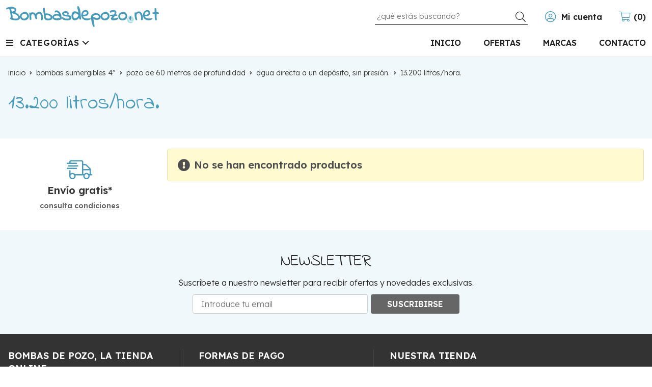

--- FILE ---
content_type: text/html; charset=utf-8
request_url: https://www.bombasdepozo.net/13200-litros-hora_ca26170
body_size: 32547
content:
 <!DOCTYPE html><html lang="es-ES"><head><meta charset="utf-8" /><meta name="viewport" content="width=device-width" /><meta name="theme-color" content=""><meta name="apple-mobile-web-app-status-bar-style" content="black-translucent"><title>13.200 litros/hora. (Bombas sumergibles 4" | Pozo de 60 metros de profundidad | Agua directa a un depósito, sin presión.) - www.bombasdepozo.net</title><meta name="title" content="13.200 litros/hora. (Bombas sumergibles 4" | Pozo de 60 metros de profundidad | Agua directa a un depósito, sin presión.) - www.bombasdepozo.net"/><meta name="description" content="Compra productos de la categoría 13.200 litros/hora. al mejor precio en nuestra tienda. Características, fotos, precios y ofertas de artículos clasificados en 13.200 litros/hora. (Bombas sumergibles 4" | Pozo de 60 metros de profundidad | Agua directa a un depósito, sin"/><script async src="//stats.administrarweb.es/Vcounter.js" data-empid="90007A" data-regshares="false" data-product="tienda"></script><link rel="icon" type="image/png" href="/Content/images/favicon.png" /><link href="/Content/css/result?v=IRIkpzlycnZbR2zhxgvDJiuqpxbufhllCPKxLwJ8qkI1" rel="stylesheet"/><link rel="canonical" href="https://www.bombasdepozo.net/13200-litros-hora_ca26170" /><script type="application/ld+json"> { "@context": "http://schema.org", "@type": "Organization", "url": "https://www.bombasdepozo.net", "logo": "https://www.bombasdepozo.net/Content/images/logo-bombas-de-pozo.svg", "contactPoint": [{ "@type": "ContactPoint", "telephone": "+34-988360414", "email": "info@bombasdepozo.net", "contactType": "customer service", "areaServed": "ES", "availableLanguage": "Spanish", "name": "www.bombasdepozo.net" }] } </script><script type="application/ld+json"> { "@context": "http://schema.org", "@type": "BreadcrumbList", "itemListElement": [ {"@type": "ListItem", "position": 1, "item": { "@id": "https://www.bombasdepozo.net/bombas-sumergibles-4_ca11153", "name": "Bombas sumergibles 4"" } }, {"@type": "ListItem", "position": 2, "item": { "@id": "https://www.bombasdepozo.net/pozo-de-60-metros-de-profundidad_ca25467", "name": "Pozo de 60 metros de profundidad" } }, {"@type": "ListItem", "position": 3, "item": { "@id": "https://www.bombasdepozo.net/agua-directa-a-un-depósito-sin-presión_ca25485", "name": "Agua directa a un depósito, sin presión." } }, {"@type": "ListItem", "position": 4, "item": { "@id": "https://www.bombasdepozo.net/13200-litros-hora_ca26170", "name": "13.200 litros/hora." } } ] } </script></head><body class=" "><header><div class="header"><div class="fndmenu"></div><div class="headerCont"><div class="hcLeft"><div class="btnmenu translate" data-respclass=""><div class="navTrigger"><i></i><i></i><i></i></div></div><div class="hcLogo"><a href="/" title="Bombas para pozos"><img src="/Content/images/logo-bombas-de-pozo.svg" alt="Bombas para pozos"></a></div></div><div class="hcCenter"><div class="searchCont"><div id="search" data-respclass="rightSlide"><div class="close"><i class="far fa-times"></i></div><div class="searchBar"><label title="&#191;qu&#233; est&#225;s buscando?"><input id="searchbox" type="text" autocomplete="chrome-off" placeholder="&#191;qu&#233; est&#225;s buscando?" title="&#191;qu&#233; est&#225;s buscando?"></label><a id="searchbox_button" href="#" title="Buscar"><i class="fa fa-search" title="Buscar" aria-hidden="true"></i><span class="sr-only">Buscar</span></a></div><div id="search_results"></div></div><div id="searchbtn"><a href="#" title="Buscar"><i class="fa fa-search" title="Buscar" aria-hidden="true"></i><span class="sr-only">Buscar</span></a></div></div></div><div class="hcRight"><div id="user" class=""><a id="aMiCuenta" href="#" title="Acceder a mi &#225;rea interna"><i class="fa fa-user"></i><span>Mi cuenta</span></a><div style="display:none;" id="login_box" data-respclass="rightSlide"><div class="usuario-registrado"><div id="frmLoginUsu" action="/Usuarios/AjaxLoginUsuario"><p class="title">Soy cliente registrado</p><p><input type="email" required id="loginMail" name="loginMail" placeholder="Direcci&#243;n de email" title="Direcci&#243;n de email" autocomplete="email" /></p><p><input type="password" required id="loginPass" name="loginPass" placeholder="Contrase&#241;a" title="Contrase&#241;a" /><span class="spnLogError">El usuario o la contrase&#241;a son incorrectos</span></p><p class="pBtnLogin"><input id="btLoginUsu" type="submit" value="Entrar" class=" " /></p><p><a id="lnkRecPwd" href="/Usuarios/GetPass">&#191;Has olvidado tu contrase&#241;a?</a></p><input type="hidden" id="hdRedirect" name="hdRedirect" value="" /></div></div><div class="usuario-no-registrado"><p class="title">&#191;No est&#225;s registrado?</p><p class="pBtnReg"><a href="/Usuarios/AltaUsuario" title="Registro de usuario" id="lnkBtnReg">Reg&#237;strate</a></p></div></div></div><div id="cart" class=" " data-items="0"><a href="#" title="Ver cesta" rel="nofollow"><i class="fa fa-shopping-cart"></i><span><span class="cant">0</span><span> art&#237;culos</span></span></a><div class="cart-prod-list cart-empty" data-respclass="rightSlide"><p>&#161;Todav&#237;a no hay productos!</p></div></div></div></div></div><div class="menu" data-respclass="leftSlide"><div class="menuCont"><div class="cd-dropdown-wrapper mcPrincipal"><a class="cd-dropdown-trigger" href="#" id=""><div class="navTrigger"><i></i><i></i><i></i></div><span>Categor&#237;as</span></a><nav class="mcPrincipal cd-dropdown"><a href="#0" class="cd-close">Cerrar</a><ul class="cd-dropdown-content"><li class=" has-children"><p><a href="/bombas-sumergibles-4_ca11153">Bombas sumergibles 4&quot;</a><span></span></p><ul class="cd-secondary-dropdown is-hidden"><li class="go-back"><p><span></span><a href="#"><span class="sr-only">Volver</span></a></p></li><li class="has-children"><p class="jump"><a href="#0"><span class="sr-only">Volver</span></a><span></span></p><ul class="is-hidden"><li class="go-back"><p><span></span><a href="#">Bombas sumergibles 4&quot;</a></p></li><li class="see-all"><p><a href="/bombas-sumergibles-4_ca11153">ver todos</a></p></li><li class=" has-children"><p><a href="/pozo-de-50-metros-de-profundidad_ca25426">Pozo de 50 metros de profundidad</a><span></span></p><ul class="is-hidden"><li class="go-back"><p><span></span><a href="#">Pozo de 50 metros de profundidad</a></p></li><li class="see-all"><p><a href="/pozo-de-50-metros-de-profundidad_ca25426">ver todos</a></p></li><li class=" has-children"><p><a href="/agua-para-vivienda-o-riego-con-presi&#243;n_ca25427">Agua para vivienda o riego con presi&#243;n</a><span></span></p><ul class="is-hidden"><li class="go-back"><p><span></span><a href="#">Agua para vivienda o riego con presi&#243;n</a></p></li><li class="see-all"><p><a href="/agua-para-vivienda-o-riego-con-presi&#243;n_ca25427">ver todos</a></p></li><li class=" "><p><a href="/hasta-1350-litros-hora_ca25428">Hasta 1.350 litros/hora.</a><span></span></p></li><li class=" "><p><a href="/de-1350-a-2400-litros-hora_ca25430">de 1.350 a 2400 litros/hora</a><span></span></p></li><li class=" "><p><a href="/de-2400-a-3000-litros-hora_ca25429">de 2.400 a 3000 litros/hora</a><span></span></p></li><li class=" "><p><a href="/de-3000-litros-hora-a-5400-litros-hora_ca25442">de 3.000 litros/hora a 5.400 litros/hora</a><span></span></p></li><li class=" "><p><a href="/de-5400-litros-hora-a-8400-litros-hora_ca25443">de 5.400 litros/hora a 8.400 litros/hora</a><span></span></p></li><li class=" "><p><a href="/de-8400-litros-hora-a-11000-litros-hora_ca25444">de 8.400 litros/hora a 11.000 litros/hora</a><span></span></p></li><li class=" "><p><a href="/de-11000-a-15000-litros-hora_ca25445">de 11.000 a 15.000 litros/hora</a><span></span></p></li><li class=" "><p><a href="/de-15000-litros-hora-a-22000-litros-hora_ca25446">De 15.000 litros/hora a 22.000 litros/hora</a><span></span></p></li><li class=" "><p><a href="/de-2-700-a-3000-litros-hora_ca55335">de 2.700 a 3000 litros/hora</a><span></span></p></li></ul><li class=" has-children"><p><a href="/agua-directa-a-un-dep&#243;sito-sin-presi&#243;n_ca25441">Agua directa a un dep&#243;sito, sin presi&#243;n</a><span></span></p><ul class="is-hidden"><li class="go-back"><p><span></span><a href="#">Agua directa a un dep&#243;sito, sin presi&#243;n</a></p></li><li class="see-all"><p><a href="/agua-directa-a-un-dep&#243;sito-sin-presi&#243;n_ca25441">ver todos</a></p></li><li class=" "><p><a href="/hasta-1000-litros-hora_ca25447">Hasta 1.000 litros/hora</a><span></span></p></li><li class=" "><p><a href="/1300-litros-hora_ca26154">1.300 litros/hora.</a><span></span></p></li><li class=" "><p><a href="/1800-litros-hora_ca25448">1.800 litros/hora</a><span></span></p></li><li class=" "><p><a href="/2000-litros-hora_ca25460">2.000 litros/hora</a><span></span></p></li><li class=" "><p><a href="/2400-litros-hora_ca25449">2.400 litros/hora</a><span></span></p></li><li class=" "><p><a href="/2700-litros-hora_ca26155">2.700 litros/hora.</a><span></span></p></li><li class=" "><p><a href="/3000-litros-hora_ca26156">3.000 litros/hora.</a><span></span></p></li><li class=" "><p><a href="/3600-litros-hora_ca26157">3.600 litros/hora.</a><span></span></p></li><li class=" "><p><a href="/3900-litros-hora_ca26158">3.900 litros/hora.</a><span></span></p></li><li class=" "><p><a href="/4200-litros-hora_ca25450">4.200 litros/hora</a><span></span></p></li><li class=" "><p><a href="/4500-litros-hora_ca26159">4.500 litros/hora.</a><span></span></p></li><li class=" "><p><a href="/5000-litros-hora_ca26160">5.000 litros/hora.</a><span></span></p></li><li class=" "><p><a href="/6000-litros-hora_ca25452">6.000 litros/hora</a><span></span></p></li><li class=" "><p><a href="/6700-litros-hora_ca25461">6.700 litros/hora</a><span></span></p></li><li class=" "><p><a href="/7000-litros-hora_ca26161">7.000 litros/hora.</a><span></span></p></li><li class=" "><p><a href="/7800-litros-hora_ca26162">7.800 litros/hora.</a><span></span></p></li><li class=" "><p><a href="/8400-litros-hora_ca26163">8.400 litros/hora.</a><span></span></p></li><li class=" "><p><a href="/8700-litros-hora_ca25462">8.700 litros/hora</a><span></span></p></li><li class=" "><p><a href="/9600-litros-hora_ca26164">9.600 litros/hora.</a><span></span></p></li><li class=" "><p><a href="/11000-litros-hora_ca25453">11.000 litros/hora</a><span></span></p></li><li class=" "><p><a href="/12000-litros-hora_ca26165">12.000 litros/hora.</a><span></span></p></li><li class=" "><p><a href="/13600-litros-hora_ca25463">13.600 litros/hora</a><span></span></p></li><li class=" "><p><a href="/15000-litros-hora_ca25464">15.000 litros/hora</a><span></span></p></li><li class=" "><p><a href="/17000-litros-hora_ca25465">17.000 litros/hora</a><span></span></p></li><li class=" "><p><a href="/20000-litros-hora_ca25466">20.000 litros/hora</a><span></span></p></li></ul></li></ul><li class=" has-children"><p><a href="/pozo-de-60-metros-de-profundidad_ca25467">Pozo de 60 metros de profundidad</a><span></span></p><ul class="is-hidden"><li class="go-back"><p><span></span><a href="#">Pozo de 60 metros de profundidad</a></p></li><li class="see-all"><p><a href="/pozo-de-60-metros-de-profundidad_ca25467">ver todos</a></p></li><li class=" has-children"><p><a href="/agua-para-vivienda-o-riego-con-presi&#243;n_ca25468">Agua para vivienda o riego con presi&#243;n</a><span></span></p><ul class="is-hidden"><li class="go-back"><p><span></span><a href="#">Agua para vivienda o riego con presi&#243;n</a></p></li><li class="see-all"><p><a href="/agua-para-vivienda-o-riego-con-presi&#243;n_ca25468">ver todos</a></p></li><li class=" "><p><a href="/hasta-1350-litros-hora_ca25469">Hasta 1.350 litros/hora</a><span></span></p></li><li class=" "><p><a href="/de-1350-a-2400-litros-hora_ca25470">de 1.350 a 2.400 litros/hora</a><span></span></p></li><li class=" "><p><a href="/de-2350-a-2800-litros-hora_ca25471">de 2.350 a 2.800 litros/hora</a><span></span></p></li><li class=" "><p><a href="/de-2800-a-3700-litros-hora_ca25472">de 2.800 a 3.700 litros/hora</a><span></span></p></li><li class=" "><p><a href="/de-3700-a-4800-litros-hora_ca25473">de 3.700 a 4.800 litros/hora</a><span></span></p></li><li class=" "><p><a href="/de-4800-a-5400-litros-hora_ca25474">de 4.800 a 5.400 litros/hora</a><span></span></p></li><li class=" "><p><a href="/de-5400-a-6000-litros-hora_ca25475">de 5.400 a 6.000 litros/hora</a><span></span></p></li><li class=" "><p><a href="/de-6000-a-8400-litros-hora_ca25476">de 6.000 a 8.400 litros/hora</a><span></span></p></li><li class=" "><p><a href="/de-8400-a-9000-litros-hora_ca25477">de 8.400 a 9.000 litros/hora</a><span></span></p></li><li class=" "><p><a href="/de-9000-a-11000-litros-hora_ca25478">de 9.000 a 11.000 litros/hora</a><span></span></p></li><li class=" "><p><a href="/de-11000-a-12000-litros-hora_ca25479">de 11.000 a 12.000 litros/hora</a><span></span></p></li><li class=" "><p><a href="/de-12000-a-15000-litros-hora_ca25480">de 12.000 a 15.000 litros/hora</a><span></span></p></li><li class=" "><p><a href="/de-15000-a-16000-litros-hora_ca25481">de 15.000 a 16.000 litros/hora</a><span></span></p></li><li class=" "><p><a href="/de-16000-a-19000-litros-hora_ca25482">de 16.000 a 19.000 litros/hora</a><span></span></p></li></ul><li class=" has-children"><p><a href="/agua-directa-a-un-dep&#243;sito-sin-presi&#243;n_ca25485">Agua directa a un dep&#243;sito, sin presi&#243;n.</a><span></span></p><ul class="is-hidden"><li class="go-back"><p><span></span><a href="#">Agua directa a un dep&#243;sito, sin presi&#243;n.</a></p></li><li class="see-all"><p><a href="/agua-directa-a-un-dep&#243;sito-sin-presi&#243;n_ca25485">ver todos</a></p></li><li class=" "><p><a href="/1200-litros-hora_ca26166">1.200 litros/hora.</a><span></span></p></li><li class=" "><p><a href="/1350-litros-hora_ca25486">1.350 litros/hora</a><span></span></p></li><li class=" "><p><a href="/1500-litros-hora_ca25488">1.500 litros/hora</a><span></span></p></li><li class=" "><p><a href="/1900-litros-hora_ca26172">1.900 litros/hora.</a><span></span></p></li><li class=" "><p><a href="/2300-litros-hora_ca25489">2.300 litros/hora</a><span></span></p></li><li class=" "><p><a href="/2400-litros-hora_ca25490">2.400 litros/hora</a><span></span></p></li><li class=" "><p><a href="/2750-litros-hora_ca25491">2.750 litros/hora</a><span></span></p></li><li class=" "><p><a href="/3000-litros-hora_ca25492">3.000 litros/hora</a><span></span></p></li><li class=" "><p><a href="/3300-litros-hora_ca26167">3.300 litros/hora.</a><span></span></p></li><li class=" "><p><a href="/3600-litros-hora_ca26168">3.600 litros/hora.</a><span></span></p></li><li class=" "><p><a href="/3800-litros-hora_ca25493">3.800 litros/hora</a><span></span></p></li><li class=" "><p><a href="/4200-litros-hora_ca25494">4.200 litros/hora</a><span></span></p></li><li class=" "><p><a href="/4800-litros-hora_ca25495">4.800 litros/hora</a><span></span></p></li><li class=" "><p><a href="/5400-litros-hora_ca25496">5.400 litros/hora</a><span></span></p></li><li class=" "><p><a href="/6000-litros-hora_ca25497">6.000 litros/hora</a><span></span></p></li><li class=" "><p><a href="/7200-litros-hora_ca26169">7.200 litros/hora.</a><span></span></p></li><li class=" "><p><a href="/7700-litros-hora_ca25498">7.700 litros/hora</a><span></span></p></li><li class=" "><p><a href="/8400-litros-hora_ca25499">8.400 litros/hora</a><span></span></p></li><li class=" "><p><a href="/9600-litros-hora_ca25500">9.600 litros/hora</a><span></span></p></li><li class=" "><p><a href="/11000-litros-hora_ca25501">11.000 litros/hora</a><span></span></p></li><li class=" "><p><a href="/12000-litros-hora_ca25502">12.000 litros/hora</a><span></span></p></li><li class=" "><p><a href="/13200-litros-hora_ca26170">13.200 litros/hora.</a><span></span></p></li><li class=" "><p><a href="/14000-litros-hora_ca25503">14.000 litros/hora</a><span></span></p></li><li class=" "><p><a href="/14400-litros-hora_ca26171">14.400 litros/hora.</a><span></span></p></li><li class=" "><p><a href="/16000-litros-hora_ca25504">16.000 litros/hora</a><span></span></p></li><li class=" "><p><a href="/18000-litros-hora_ca25505">18.000 litros/hora</a><span></span></p></li><li class=" "><p><a href="/19000-litros-hora_ca25506">19.000 litros/hora</a><span></span></p></li></ul></li></ul><li class=" has-children"><p><a href="/pozo-de-70-metros-de-profundidad_ca25507">Pozo de 70 metros de profundidad</a><span></span></p><ul class="is-hidden"><li class="go-back"><p><span></span><a href="#">Pozo de 70 metros de profundidad</a></p></li><li class="see-all"><p><a href="/pozo-de-70-metros-de-profundidad_ca25507">ver todos</a></p></li><li class=" has-children"><p><a href="/agua-para-vivienda-o-riego-con-presi&#243;n_ca25508">Agua para vivienda o riego con presi&#243;n</a><span></span></p><ul class="is-hidden"><li class="go-back"><p><span></span><a href="#">Agua para vivienda o riego con presi&#243;n</a></p></li><li class="see-all"><p><a href="/agua-para-vivienda-o-riego-con-presi&#243;n_ca25508">ver todos</a></p></li><li class=" "><p><a href="/hasta-1250-litros-hora_ca25509">Hasta 1.250 litros/hora</a><span></span></p></li><li class=" "><p><a href="/de-1250-a-1900-litros-hora_ca25510">de 1.250 a 1.900 litros/hora</a><span></span></p></li><li class=" "><p><a href="/de-1900-a-2400-litros-hora_ca25511">de 1.900 a 2.400 litros/hora</a><span></span></p></li><li class=" "><p><a href="/de-2400-a-2700-litros-hora_ca25512">de 2.400 a 2.700 litros/hora</a><span></span></p></li><li class=" "><p><a href="/de-2700-a-3000-litros-hora_ca25513">de 2.700 a 3.000 litros/hora</a><span></span></p></li><li class=" "><p><a href="/de-3000-a-3300-litros-hora_ca25514">de 3.000 a 3.300 litros/hora</a><span></span></p></li><li class=" "><p><a href="/de-3300-a-4000-litros-hora_ca25515">de 3.300 a 4.000 litros/hora</a><span></span></p></li><li class=" "><p><a href="/de-4000-a-4200-litros-hora_ca25516">de 4.000 a 4.200 litros/hora</a><span></span></p></li><li class=" "><p><a href="/de-4200-a-4500-litros-hora_ca25517">de 4.200 a 4.500 litros/hora</a><span></span></p></li><li class=" "><p><a href="/de-4500-a-5400-litros-hora_ca25518">de 4.500 a 5.400 litros/hora</a><span></span></p></li><li class=" "><p><a href="/de-5400-a-6000-litros-hora_ca25519">de 5.400 a 6.000 litros/hora</a><span></span></p></li><li class=" "><p><a href="/de-6000-a-7000-litros-hora_ca25520">de 6.000 a 7.000 litros/hora</a><span></span></p></li><li class=" "><p><a href="/de-7000-a-8400-litros-hora_ca25521">de 7.000 a 8.400 litros/hora</a><span></span></p></li><li class=" "><p><a href="/de-8400-a-9000-litros-hora_ca25522">de 8.400 a 9.000 litros/hora</a><span></span></p></li><li class=" "><p><a href="/de-9000-a-15000-litros-hora_ca25523">de 9.000 a 15.000 litros/hora</a><span></span></p></li><li class=" "><p><a href="/de-15000-a-17000-litros-hora_ca25524">de 15.000 a 17.000 litros/hora</a><span></span></p></li></ul><li class=" has-children"><p><a href="/agua-directa-a-un-dep&#243;sito-sin-presi&#243;n_ca25525">Agua directa a un dep&#243;sito, sin presi&#243;n</a><span></span></p><ul class="is-hidden"><li class="go-back"><p><span></span><a href="#">Agua directa a un dep&#243;sito, sin presi&#243;n</a></p></li><li class="see-all"><p><a href="/agua-directa-a-un-dep&#243;sito-sin-presi&#243;n_ca25525">ver todos</a></p></li><li class=" "><p><a href="/1300-litros-hora_ca25526">1.300 litros/hora</a><span></span></p></li><li class=" "><p><a href="/1900-litros-hora_ca25527">1.900 litros/hora</a><span></span></p></li><li class=" "><p><a href="/2300-litros-hora_ca25528">2.300 litros/hora</a><span></span></p></li><li class=" "><p><a href="/2700-litros-hora_ca25529">2.700 litros/hora</a><span></span></p></li><li class=" "><p><a href="/3000-litros-hora_ca25530">3.000 litros/hora</a><span></span></p></li><li class=" "><p><a href="/3600-litros-hora_ca26173">3.600 litros/hora.</a><span></span></p></li><li class=" "><p><a href="/4200-litros-hora_ca25531">4.200 litros/hora</a><span></span></p></li><li class=" "><p><a href="/5000-litros-hora_ca25532">5.000 litros/hora</a><span></span></p></li><li class=" "><p><a href="/5400-litros-hora_ca25533">5.400 litros/hora</a><span></span></p></li><li class=" "><p><a href="/6000-litros-hora_ca26174">6.000 litros/hora.</a><span></span></p></li><li class=" "><p><a href="/6500-litros-hora_ca26175">6.500 litros/hora.</a><span></span></p></li><li class=" "><p><a href="/7200-litros-hora_ca25534">7.200 litros/hora</a><span></span></p></li><li class=" "><p><a href="/8400-litros-hora_ca25535">8.400 litros/hora</a><span></span></p></li><li class=" "><p><a href="/9600-litros-hora_ca26176">9.600 litros/hora.</a><span></span></p></li><li class=" "><p><a href="/10000-litros-hora_ca25536">10.000 litros/hora</a><span></span></p></li><li class=" "><p><a href="/11500-litros-hora_ca26177">11.500 litros/hora.</a><span></span></p></li><li class=" "><p><a href="/12000-litros-hora_ca26178">12.000 litros/hora.</a><span></span></p></li><li class=" "><p><a href="/13000-litros-hora_ca25537">13.000 litros/hora</a><span></span></p></li><li class=" "><p><a href="/13500-litros-hora_ca26179">13.500 litros/hora.</a><span></span></p></li><li class=" "><p><a href="/14000-litros-hora_ca25538">14.000 litros/hora</a><span></span></p></li><li class=" "><p><a href="/15500-litros-hora_ca26180">15.500 litros/hora.</a><span></span></p></li><li class=" "><p><a href="/17000-litros-hora_ca25539">17.000 litros/hora</a><span></span></p></li></ul></li></ul><li class=" has-children"><p><a href="/pozo-de-80-metros-de-profundidad_ca25540">Pozo de 80 metros de profundidad</a><span></span></p><ul class="is-hidden"><li class="go-back"><p><span></span><a href="#">Pozo de 80 metros de profundidad</a></p></li><li class="see-all"><p><a href="/pozo-de-80-metros-de-profundidad_ca25540">ver todos</a></p></li><li class=" has-children"><p><a href="/agua-para-vivienda-o-riego-con-presi&#243;n_ca25541">Agua para vivienda o riego con presi&#243;n</a><span></span></p><ul class="is-hidden"><li class="go-back"><p><span></span><a href="#">Agua para vivienda o riego con presi&#243;n</a></p></li><li class="see-all"><p><a href="/agua-para-vivienda-o-riego-con-presi&#243;n_ca25541">ver todos</a></p></li><li class=" "><p><a href="/hasta-1200-litros-hora_ca25542">Hasta 1.200 litros/hora</a><span></span></p></li><li class=" "><p><a href="/de-1200-a-2400-litros-hora_ca25543">de 1.200 a 2.400 litros/hora</a><span></span></p></li><li class=" "><p><a href="/de-2400-a-2800-litros-hora_ca25544">de 2.400 a 2.800 litros/hora</a><span></span></p></li><li class=" "><p><a href="/de-2800-a-3700-litros-hora_ca25545">de 2.800 a 3.700 litros/hora</a><span></span></p></li><li class=" "><p><a href="/de-3700-a-4000-litros-hora_ca25546">de 3.700 a 4.000 litros/hora</a><span></span></p></li><li class=" "><p><a href="/de-4000-a-4800-litros-hora_ca25547">de 4.000 a 4.800 litros/hora</a><span></span></p></li><li class=" "><p><a href="/de-4800-a-5800-litros-hora_ca25548">de 4.800 a 5.800 litros/hora</a><span></span></p></li><li class=" "><p><a href="/de-5800-a-6500-litros-hora_ca25549">de 5.800 a 6.500 litros/hora</a><span></span></p></li><li class=" "><p><a href="/de-6500-a-8400-litros-hora_ca25550">de 6.500 a 8.400 litros/hora</a><span></span></p></li><li class=" "><p><a href="/de-8400-a-9500-litros-hora_ca25551">de 8.400 a 9.500 litros/hora</a><span></span></p></li><li class=" "><p><a href="/de-9500-a-12000-litros-hora_ca25572">de 9.500 a 12.000 litros/hora</a><span></span></p></li><li class=" "><p><a href="/de-12500-a-15000-litros-hora_ca25552">de 12.500 a 15.000 litros/hora</a><span></span></p></li></ul><li class=" has-children"><p><a href="/agua-directa-a-un-dep&#243;sito-sin-presi&#243;n_ca25553">Agua directa a un dep&#243;sito, sin presi&#243;n</a><span></span></p><ul class="is-hidden"><li class="go-back"><p><span></span><a href="#">Agua directa a un dep&#243;sito, sin presi&#243;n</a></p></li><li class="see-all"><p><a href="/agua-directa-a-un-dep&#243;sito-sin-presi&#243;n_ca25553">ver todos</a></p></li><li class=" "><p><a href="/1200-litros-hora_ca25554">1.200 litros/hora</a><span></span></p></li><li class=" "><p><a href="/1500-litros-hora_ca25555">1.500 litros/hora</a><span></span></p></li><li class=" "><p><a href="/1800-litros-hora_ca26205">1.800 litros/hora.</a><span></span></p></li><li class=" "><p><a href="/2100-litros-hora_ca25556">2.100 litros/hora</a><span></span></p></li><li class=" "><p><a href="/2400-litros-hora_ca25557">2.400 litros/hora</a><span></span></p></li><li class=" "><p><a href="/3000-litros-hora_ca25558">3.000 litros/hora</a><span></span></p></li><li class=" "><p><a href="/3600-litros-hora_ca26206">3.600 litros/hora.</a><span></span></p></li><li class=" "><p><a href="/3700-litros-hora_ca25559">3.700 litros/hora</a><span></span></p></li><li class=" "><p><a href="/4000-litros-hora_ca25560">4.000 litros/hora</a><span></span></p></li><li class=" "><p><a href="/4900-litros-hora_ca25561">4.900 litros/hora</a><span></span></p></li><li class=" "><p><a href="/5000-litros-hora_ca25562">5.000 litros/hora</a><span></span></p></li><li class=" "><p><a href="/5500-litros-hora_ca25563">5.500 litros/hora</a><span></span></p></li><li class=" "><p><a href="/6000-litros-hora_ca26207">6.000 litros/hora.</a><span></span></p></li><li class=" "><p><a href="/6500-litros-hora_ca25564">6.500 litros/hora</a><span></span></p></li><li class=" "><p><a href="/8400-litros-hora_ca25565">8.400 litros/hora</a><span></span></p></li><li class=" "><p><a href="/9600-litros-hora_ca25566">9.600 litros/hora</a><span></span></p></li><li class=" "><p><a href="/10800-litros-hora_ca26208">10.800 litros/hora.</a><span></span></p></li><li class=" "><p><a href="/12000-litros-hora_ca25567">12.000 litros/hora</a><span></span></p></li><li class=" "><p><a href="/14000-litros-hora_ca25568">14.000 litros/hora</a><span></span></p></li><li class=" "><p><a href="/16000-litros-hora_ca25569">16.000 litros/hora</a><span></span></p></li></ul></li></ul><li class=" has-children"><p><a href="/pozo-de-90-metros-de-profundidad_ca25575">Pozo de 90 metros de profundidad</a><span></span></p><ul class="is-hidden"><li class="go-back"><p><span></span><a href="#">Pozo de 90 metros de profundidad</a></p></li><li class="see-all"><p><a href="/pozo-de-90-metros-de-profundidad_ca25575">ver todos</a></p></li><li class=" has-children"><p><a href="/agua-para-vivienda-o-riego-con-presi&#243;n_ca25578">Agua para vivienda o riego con presi&#243;n.</a><span></span></p><ul class="is-hidden"><li class="go-back"><p><span></span><a href="#">Agua para vivienda o riego con presi&#243;n.</a></p></li><li class="see-all"><p><a href="/agua-para-vivienda-o-riego-con-presi&#243;n_ca25578">ver todos</a></p></li><li class=" "><p><a href="/hasta-1350-litros-hora_ca25580">Hasta 1.350 litros/hora</a><span></span></p></li><li class=" "><p><a href="/de-1350-a-2000-litros-hora_ca25581">de 1.350 a 2.000 litros/hora</a><span></span></p></li><li class=" "><p><a href="/de-2000-a-2400-litros-hora_ca25582">de 2.000 a 2.400 litros/hora</a><span></span></p></li><li class=" "><p><a href="/de-2400-a-2800-litros-hora_ca25583">de 2.400 a 2.800 litros/hora</a><span></span></p></li><li class=" "><p><a href="/de-2800-a-3400-litros-hora_ca25584">de 2.800 a 3.400 litros/hora</a><span></span></p></li><li class=" "><p><a href="/de-3400-a-4200-litros-hora_ca25585">de 3.400 a 4.200 litros/hora</a><span></span></p></li><li class=" "><p><a href="/de-4200-a-5400-litros-hora_ca25586">de 4.200 a 5.400 litros/hora</a><span></span></p></li><li class=" "><p><a href="/de-5600-a-6000-litros-hora_ca25587">de 5.600 a 6.000 litros/hora</a><span></span></p></li><li class=" "><p><a href="/de-6000-a-7300-litros-hora_ca25588">de 6.000 a 7.300 litros/hora</a><span></span></p></li><li class=" "><p><a href="/de-7300-a-8200-litros-hora_ca25589">de 7.300 a 8.200 litros/hora</a><span></span></p></li><li class=" "><p><a href="/de-8200-a-9000-litros-hora_ca25590">de 8.200 a 9.000 litros/hora</a><span></span></p></li><li class=" "><p><a href="/de-9000-a-9700-litros-hora_ca25591">de 9.000 a 9.700 litros/hora</a><span></span></p></li><li class=" "><p><a href="/de-9700-a-10700-litros-hora_ca25592">de 9.700 a 10.700 litros/hora</a><span></span></p></li><li class=" "><p><a href="/de-10700-a-13500-litros-hora_ca25593">de 10.700 a 13.500 litros/hora</a><span></span></p></li><li class=" "><p><a href="/de-13500-a-15000-litros-hora_ca25594">de 13.500 a 15.000 litros/hora</a><span></span></p></li></ul><li class=" has-children"><p><a href="/agua-directa-a-un-dep&#243;sito-sin-presi&#243;n_ca25579">Agua directa a un dep&#243;sito, sin presi&#243;n.</a><span></span></p><ul class="is-hidden"><li class="go-back"><p><span></span><a href="#">Agua directa a un dep&#243;sito, sin presi&#243;n.</a></p></li><li class="see-all"><p><a href="/agua-directa-a-un-dep&#243;sito-sin-presi&#243;n_ca25579">ver todos</a></p></li><li class=" "><p><a href="/hasta-1350-litros-hora_ca25595">Hasta 1.350 litros/hora</a><span></span></p></li><li class=" "><p><a href="/1900-litros-hora_ca25596">1.900 litros/hora</a><span></span></p></li><li class=" "><p><a href="/2300-litros-hora_ca25597">2.300 litros/hora</a><span></span></p></li><li class=" "><p><a href="/2700-litros-hora_ca25598">2.700 litros/hora</a><span></span></p></li><li class=" "><p><a href="/3600-litros-hora_ca25599">3.600 litros/hora</a><span></span></p></li><li class=" "><p><a href="/3800-litros-hora_ca25600">3.800 litros/hora</a><span></span></p></li><li class=" "><p><a href="/4200-litros-hora_ca25601">4.200 litros/hora</a><span></span></p></li><li class=" "><p><a href="/4600-litros-hora_ca25602">4.600 litros/hora</a><span></span></p></li><li class=" "><p><a href="/5000-litros-hora_ca25603">5.000 litros/hora</a><span></span></p></li><li class=" "><p><a href="/5400-litros-hora_ca25604">5.400 litros/hora</a><span></span></p></li><li class=" "><p><a href="/6000-litros-hora_ca25605">6.000 litros/hora</a><span></span></p></li><li class=" "><p><a href="/7400-litros-hora_ca25606">7.400 litros/hora</a><span></span></p></li><li class=" "><p><a href="/8200-litros-hora_ca25607">8.200 litros/hora</a><span></span></p></li><li class=" "><p><a href="/11000-litros-hora_ca25608">11.000 litros/hora</a><span></span></p></li><li class=" "><p><a href="/13500-litros-hora_ca25609">13.500 litros/hora</a><span></span></p></li><li class=" "><p><a href="/15000-litros-hora_ca25610">15.000 litros/hora</a><span></span></p></li></ul></li></ul><li class=" has-children"><p><a href="/pozo-de-100-metros-de-profundidad_ca25611">Pozo de 100 metros de profundidad</a><span></span></p><ul class="is-hidden"><li class="go-back"><p><span></span><a href="#">Pozo de 100 metros de profundidad</a></p></li><li class="see-all"><p><a href="/pozo-de-100-metros-de-profundidad_ca25611">ver todos</a></p></li><li class=" has-children"><p><a href="/agua-para-vivienda-o-riego-con-presi&#243;n_ca25612">Agua para vivienda o riego con presi&#243;n</a><span></span></p><ul class="is-hidden"><li class="go-back"><p><span></span><a href="#">Agua para vivienda o riego con presi&#243;n</a></p></li><li class="see-all"><p><a href="/agua-para-vivienda-o-riego-con-presi&#243;n_ca25612">ver todos</a></p></li><li class=" "><p><a href="/hasta-1250-litros-hora_ca25614">Hasta 1.250 litros/hora</a><span></span></p></li><li class=" "><p><a href="/de-1350-a-1800-litros-hora_ca25615">de 1.350 a 1.800 litros/hora</a><span></span></p></li><li class=" "><p><a href="/de-1800-a-2300-litros-hora_ca25616">de 1.800 a 2.300 litros/hora</a><span></span></p></li><li class=" "><p><a href="/de-2300-a-2700-litros-hora_ca25617">de 2.300 a 2.700 litros/hora</a><span></span></p></li><li class=" "><p><a href="/de-2700-a-3100-litros-hora_ca25618">de 2.700 a 3.100 litros/hora</a><span></span></p></li><li class=" "><p><a href="/de-3100-a-4200-litros-hora_ca25619">de 3.100 a 4.200 litros/hora</a><span></span></p></li><li class=" "><p><a href="/de-4200-a-4800-litros-hora_ca25620">de 4.200 a 4.800 litros/hora</a><span></span></p></li><li class=" "><p><a href="/de-4800-a-6000-litros-hora_ca25621">de 4.800 a 6.000 litros/hora</a><span></span></p></li><li class=" "><p><a href="/de-6000-a-6800-litros-hora_ca25622">de 6.000 a 6.800 litros/hora</a><span></span></p></li><li class=" "><p><a href="/de-6800-a-7200-litros-hora_ca25623">de 6.800 a 7.200 litros/hora</a><span></span></p></li><li class=" "><p><a href="/de-7200-a-7800-litros-hora_ca25624">de 7.200 a 7.800 litros/hora</a><span></span></p></li><li class=" "><p><a href="/de-7800-a-8700-litros-hora_ca25625">de 7.800 a 8.700 litros/hora</a><span></span></p></li><li class=" "><p><a href="/de-8700-a-13000-litros-hora_ca25626">de 8.700 a 13.000 litros/hora</a><span></span></p></li><li class=" "><p><a href="/de-13000-a-14000-litros-hora_ca25627">de 13.000 a 14.000 litros/hora</a><span></span></p></li></ul><li class=" has-children"><p><a href="/agua-directa-a-un-dep&#243;sito-sin-presi&#243;n_ca25613">Agua directa a un dep&#243;sito, sin presi&#243;n.</a><span></span></p><ul class="is-hidden"><li class="go-back"><p><span></span><a href="#">Agua directa a un dep&#243;sito, sin presi&#243;n.</a></p></li><li class="see-all"><p><a href="/agua-directa-a-un-dep&#243;sito-sin-presi&#243;n_ca25613">ver todos</a></p></li><li class=" "><p><a href="/1250-litros-hora_ca25628">1.250 litros/hora</a><span></span></p></li><li class=" "><p><a href="/1800-litros-hora_ca25629">1.800 litros/hora</a><span></span></p></li><li class=" "><p><a href="/2400-litros-hora_ca25630">2.400 litros/hora</a><span></span></p></li><li class=" "><p><a href="/2700-litros-hora_ca25631">2.700 litros/hora</a><span></span></p></li><li class=" "><p><a href="/3100-litros-hora_ca25632">3.100 litros/hora</a><span></span></p></li><li class=" "><p><a href="/4200-litros-hora_ca25633">4.200 litros/hora</a><span></span></p></li><li class=" "><p><a href="/4800-litros-hora_ca25634">4.800 litros/hora</a><span></span></p></li><li class=" "><p><a href="/6000-litros-hora_ca25635">6.000 litros/hora</a><span></span></p></li><li class=" "><p><a href="/6800-litros-hora_ca25636">6.800 litros/hora</a><span></span></p></li><li class=" "><p><a href="/7200-litros-hora_ca25637">7.200 litros/hora</a><span></span></p></li><li class=" "><p><a href="/7800-litros-hora_ca25638">7.800 litros/hora</a><span></span></p></li><li class=" "><p><a href="/8700-litros-hora_ca25639">8.700 litros/hora</a><span></span></p></li><li class=" "><p><a href="/9000-litros-hora_ca25640">9.000 litros/hora</a><span></span></p></li><li class=" "><p><a href="/13000-litros-hora_ca25641">13.000 litros/hora</a><span></span></p></li><li class=" "><p><a href="/14000-litros-hora_ca25642">14.000 litros/hora</a><span></span></p></li></ul></li></ul><li class=" has-children"><p><a href="/pozo-de-110-metros-de-profundidad_ca25643">Pozo de 110 metros de profundidad</a><span></span></p><ul class="is-hidden"><li class="go-back"><p><span></span><a href="#">Pozo de 110 metros de profundidad</a></p></li><li class="see-all"><p><a href="/pozo-de-110-metros-de-profundidad_ca25643">ver todos</a></p></li><li class=" has-children"><p><a href="/agua-para-vivienda-o-riego-con-presi&#243;n_ca25644">Agua para vivienda o riego con presi&#243;n</a><span></span></p><ul class="is-hidden"><li class="go-back"><p><span></span><a href="#">Agua para vivienda o riego con presi&#243;n</a></p></li><li class="see-all"><p><a href="/agua-para-vivienda-o-riego-con-presi&#243;n_ca25644">ver todos</a></p></li><li class=" "><p><a href="/hasta-1200-litros-hora_ca25646">Hasta 1.200 litros/hora</a><span></span></p></li><li class=" "><p><a href="/de-1200-a-2200-litros-hora_ca25647">de 1.200 a 2.200 litros/hora</a><span></span></p></li><li class=" "><p><a href="/de-2200-a-2400-litros-hora_ca25648">de 2.200 a 2.400 litros/hora</a><span></span></p></li><li class=" "><p><a href="/de-2400-a-2800-litros-hora_ca25649">de 2.400 a 2.800 litros/hora</a><span></span></p></li><li class=" "><p><a href="/de-2800-a-3600-litros-hora_ca25650">de 2.800 a 3.600 litros/hora</a><span></span></p></li><li class=" "><p><a href="/de-3600-a-4000-litros-hora_ca25651">de 3.600 a 4.000 litros/hora</a><span></span></p></li><li class=" "><p><a href="/de-4000-a-4200-litros-hora_ca25652">de 4.000 a 4.200 litros/hora</a><span></span></p></li><li class=" "><p><a href="/de-4200-a-4800-litros-hora_ca25653">de 4.200 a 4.800 litros/hora</a><span></span></p></li><li class=" "><p><a href="/de-4800-a-5400-litros-hora_ca25654">de 4.800 a 5.400 litros/hora</a><span></span></p></li><li class=" "><p><a href="/de-5400-a-6000-litros-hora_ca25655">de 5.400 a 6.000 litros/hora</a><span></span></p></li><li class=" "><p><a href="/de-6000-a-6600-litros-hora_ca25656">de 6.000 a 6.600 litros/hora</a><span></span></p></li><li class=" "><p><a href="/de-6600-a-7600-litros-hora_ca25657">de 6.600 a 7.600 litros/hora</a><span></span></p></li><li class=" "><p><a href="/de-7600-a-9000-litros-hora_ca25658">de 7.600 a 9.000 litros/hora</a><span></span></p></li><li class=" "><p><a href="/de-9000-a-10000-litros-hora_ca25659">de 9.000 a 10.000 litros/hora</a><span></span></p></li><li class=" "><p><a href="/de-10000-a-12000-litros-hora_ca25660">de 10.000 a 12.000 litros/hora</a><span></span></p></li><li class=" "><p><a href="/de-12000-a-13000-litros-hora_ca25661">de 12.000 a 13.000 litros/hora</a><span></span></p></li><li class=" "><p><a href="/de-13000-a-14000-litros-hora_ca25662">de 13.000 a 14.000 litros/hora</a><span></span></p></li></ul><li class=" has-children"><p><a href="/agua-directa-a-un-dep&#243;sito-sin-presi&#243;n_ca25645">Agua directa a un dep&#243;sito, sin presi&#243;n</a><span></span></p><ul class="is-hidden"><li class="go-back"><p><span></span><a href="#">Agua directa a un dep&#243;sito, sin presi&#243;n</a></p></li><li class="see-all"><p><a href="/agua-directa-a-un-dep&#243;sito-sin-presi&#243;n_ca25645">ver todos</a></p></li><li class=" "><p><a href="/1200-litros-hora_ca25663">1.200 litros/hora</a><span></span></p></li><li class=" "><p><a href="/1500-litros-hora_ca25664">1.500 litros/hora</a><span></span></p></li><li class=" "><p><a href="/2200-litros-hora_ca25665">2.200 litros/hora</a><span></span></p></li><li class=" "><p><a href="/2400-litros-hora_ca25666">2.400 litros/hora</a><span></span></p></li><li class=" "><p><a href="/2800-litros-hora_ca25667">2.800 litros/hora</a><span></span></p></li><li class=" "><p><a href="/3600-litros-hora_ca25668">3.600 litros/hora</a><span></span></p></li><li class=" "><p><a href="/4000-litros-hora_ca25669">4.000 litros/hora</a><span></span></p></li><li class=" "><p><a href="/4200-litros-hora_ca25670">4.200 litros/hora</a><span></span></p></li><li class=" "><p><a href="/4800-litros-hora_ca25671">4.800 litros/hora</a><span></span></p></li><li class=" "><p><a href="/5400-litros-hora_ca25672">5.400 litros/hora</a><span></span></p></li><li class=" "><p><a href="/6000-litros-hora_ca25673">6.000 litros/hora</a><span></span></p></li><li class=" "><p><a href="/6600-litros-hora_ca25674">6.600 litros/hora</a><span></span></p></li><li class=" "><p><a href="/7600-litros-hora_ca25675">7.600 litros/hora</a><span></span></p></li><li class=" "><p><a href="/9000-litros-hora_ca25676">9.000 litros/hora</a><span></span></p></li><li class=" "><p><a href="/10000-litros-hora_ca25677">10.000 litros/hora</a><span></span></p></li><li class=" "><p><a href="/12000-litros-hora_ca25678">12.000 litros/hora</a><span></span></p></li><li class=" "><p><a href="/13000-litros-hora_ca25679">13.000 litros/hora</a><span></span></p></li><li class=" "><p><a href="/14000-litros-hora_ca25680">14.000 litros/hora</a><span></span></p></li></ul></li></ul><li class=" has-children"><p><a href="/pozo-de-120-metros-de-profundidad_ca25688">Pozo de 120 metros de profundidad</a><span></span></p><ul class="is-hidden"><li class="go-back"><p><span></span><a href="#">Pozo de 120 metros de profundidad</a></p></li><li class="see-all"><p><a href="/pozo-de-120-metros-de-profundidad_ca25688">ver todos</a></p></li><li class=" has-children"><p><a href="/agua-para-vivienda-o-riego-con-presi&#243;n_ca25689">Agua para vivienda o riego con presi&#243;n</a><span></span></p><ul class="is-hidden"><li class="go-back"><p><span></span><a href="#">Agua para vivienda o riego con presi&#243;n</a></p></li><li class="see-all"><p><a href="/agua-para-vivienda-o-riego-con-presi&#243;n_ca25689">ver todos</a></p></li><li class=" "><p><a href="/hasta-1350-litros-hora_ca25691">Hasta 1.350 litros/hora</a><span></span></p></li><li class=" "><p><a href="/de-1350-a-2100-litros-hora_ca25692">de 1.350 a 2.100 litros/hora</a><span></span></p></li><li class=" "><p><a href="/de-2100-a-2400-litros-hora_ca25693">de 2.100 a 2.400 litros/hora</a><span></span></p></li><li class=" "><p><a href="/de-2400-a-3000-litros-hora_ca25694">de 2.400 a 3.000 litros/hora</a><span></span></p></li><li class=" "><p><a href="/de-3000-a-3200-litros-hora_ca25695">de 3.000 a 3.200 litros/hora</a><span></span></p></li><li class=" "><p><a href="/de-3200-a-3500-litros-hora_ca25696">de 3.200 a 3.500 litros/hora</a><span></span></p></li><li class=" "><p><a href="/de-3500-a-3800-litros-hora_ca25697">de 3.500 a 3.800 litros/hora</a><span></span></p></li><li class=" "><p><a href="/de-3800-a-5000-litros-hora_ca25698">de 3.800 a 5.000 litros/hora</a><span></span></p></li><li class=" "><p><a href="/de-5000-a-5200-litros-hora_ca25699">de 5.000 a 5.200 litros/hora</a><span></span></p></li><li class=" "><p><a href="/de-5200-a-6000-litros-hora_ca25700">de 5.200 a 6.000 litros/hora</a><span></span></p></li><li class=" "><p><a href="/de-6000-a-6700-litros-hora_ca25701">de 6.000 a 6.700 litros/hora</a><span></span></p></li><li class=" "><p><a href="/de-6700-a-8000-litros-hora_ca25702">de 6.700 a 8.000 litros/hora</a><span></span></p></li><li class=" "><p><a href="/de-8000-a-9700-litros-hora_ca25703">de 8.000 a 9.700 litros/hora</a><span></span></p></li><li class=" "><p><a href="/de-9700-a-11500-litros-hora_ca25704">de 9.700 a 11.500 litros/hora</a><span></span></p></li><li class=" "><p><a href="/de-11500-a-13200-litros-hora_ca25705">de 11.500 a 13.200 litros/hora</a><span></span></p></li></ul><li class=" has-children"><p><a href="/agua-directa-a-un-dep&#243;sito-sin-presi&#243;n_ca25690">Agua directa a un dep&#243;sito, sin presi&#243;n.</a><span></span></p><ul class="is-hidden"><li class="go-back"><p><span></span><a href="#">Agua directa a un dep&#243;sito, sin presi&#243;n.</a></p></li><li class="see-all"><p><a href="/agua-directa-a-un-dep&#243;sito-sin-presi&#243;n_ca25690">ver todos</a></p></li><li class=" "><p><a href="/1200-litros-hora_ca25706">1.200 litros/hora</a><span></span></p></li><li class=" "><p><a href="/1350-litros-hora_ca25707">1.350 litros/hora</a><span></span></p></li><li class=" "><p><a href="/2100-litros-hora_ca25708">2.100 litros/hora</a><span></span></p></li><li class=" "><p><a href="/2400-litros-hora_ca25709">2.400 litros/hora</a><span></span></p></li><li class=" "><p><a href="/3000-litros-hora_ca25710">3.000 litros/hora</a><span></span></p></li><li class=" "><p><a href="/3200-litros-hora_ca25711">3.200 litros/hora</a><span></span></p></li><li class=" "><p><a href="/3500-litros-hora_ca25712">3.500 litros/hora</a><span></span></p></li><li class=" "><p><a href="/3800-litros-hora_ca25713">3.800 litros/hora</a><span></span></p></li><li class=" "><p><a href="/5000-litros-hora_ca25714">5.000 litros/hora</a><span></span></p></li><li class=" "><p><a href="/5200-litros-hora_ca25715">5.200 litros/hora</a><span></span></p></li><li class=" "><p><a href="/6000-litros-hora_ca25716">6.000 litros/hora</a><span></span></p></li><li class=" "><p><a href="/6700-litros-hora_ca25717">6.700 litros/hora</a><span></span></p></li><li class=" "><p><a href="/8000-litros-hora_ca25718">8.000 litros/hora</a><span></span></p></li><li class=" "><p><a href="/9700-litros-hora_ca25719">9.700 litros/hora</a><span></span></p></li><li class=" "><p><a href="/11500-litros-hora_ca25720">11.500 litros/hora</a><span></span></p></li><li class=" "><p><a href="/13200-litros-hora_ca25721">13.200 litros/hora</a><span></span></p></li></ul></li></ul><li class=" has-children"><p><a href="/pozo-de-130-metros-de-profundidad_ca25738">Pozo de 130 metros de profundidad</a><span></span></p><ul class="is-hidden"><li class="go-back"><p><span></span><a href="#">Pozo de 130 metros de profundidad</a></p></li><li class="see-all"><p><a href="/pozo-de-130-metros-de-profundidad_ca25738">ver todos</a></p></li><li class=" has-children"><p><a href="/agua-para-vivienda-o-riego-con-presi&#243;n_ca25739">Agua para vivienda o riego con presi&#243;n</a><span></span></p><ul class="is-hidden"><li class="go-back"><p><span></span><a href="#">Agua para vivienda o riego con presi&#243;n</a></p></li><li class="see-all"><p><a href="/agua-para-vivienda-o-riego-con-presi&#243;n_ca25739">ver todos</a></p></li><li class=" "><p><a href="/hasta-1350-litros-hora_ca25741">Hasta 1.350 litros/hora</a><span></span></p></li><li class=" "><p><a href="/de-1350-a-1900-litros-hora_ca25742">de 1.350 a 1.900 litros/hora</a><span></span></p></li><li class=" "><p><a href="/de-1900-a-2100-litros-hora_ca25743">de 1.900 a 2.100 litros/hora</a><span></span></p></li><li class=" "><p><a href="/de-2100-a-2400-litros-hora_ca25744">de 2.100 a 2.400 litros/hora</a><span></span></p></li><li class=" "><p><a href="/de-2400-a-2800-litros-hora_ca25745">de 2.400 a 2.800 litros/hora</a><span></span></p></li><li class=" "><p><a href="/de-2800-a-3200-litros-hora_ca25746">de 2.800 a 3.200 litros/hora</a><span></span></p></li><li class=" "><p><a href="/de-3200-a-3600-litros-hora_ca25747">de 3.200 a 3.600 litros/hora</a><span></span></p></li><li class=" "><p><a href="/de-3600-a-3900-litros-hora_ca25748">de 3.600 a 3.900 litros/hora</a><span></span></p></li><li class=" "><p><a href="/de-3900-a-4400-litros-hora_ca25749">de 3.900 a 4.400 litros/hora</a><span></span></p></li><li class=" "><p><a href="/de-4400-a-4800-litros-hora_ca25750">de 4.400 a 4.800 litros/hora</a><span></span></p></li><li class=" "><p><a href="/de-4800-a-5400-litros-hora_ca25751">de 4.800 a 5.400 litros/hora</a><span></span></p></li><li class=" "><p><a href="/de-5400-a-6000-litros-hora_ca25752">de 5.400 a 6.000 litros/hora</a><span></span></p></li><li class=" "><p><a href="/de-6000-a-7000-litros-hora_ca25753">de 6.000 a 7.000 litros/hora</a><span></span></p></li><li class=" "><p><a href="/de-7000-a-8000-litros-hora_ca25754">de 7.000 a 8.000 litros/hora</a><span></span></p></li><li class=" "><p><a href="/de-8000-a-9500-litros-hora_ca25755">de 8.000 a 9.500 litros/hora</a><span></span></p></li><li class=" "><p><a href="/de-9000-a-10250-litros-hora_ca25756">de 9.000 a 10.250 litros/hora</a><span></span></p></li><li class=" "><p><a href="/de-10250-a-10500-litros-hora_ca25757">de 10.250 a 10.500 litros/hora</a><span></span></p></li><li class=" "><p><a href="/de-10500-a-12250-litros-hora_ca25758">de 10.500 a 12.250 litros/hora</a><span></span></p></li></ul><li class=" has-children"><p><a href="/agua-directa-a-un-dep&#243;sito-sin-presi&#243;n_ca25740">Agua directa a un dep&#243;sito, sin presi&#243;n.</a><span></span></p><ul class="is-hidden"><li class="go-back"><p><span></span><a href="#">Agua directa a un dep&#243;sito, sin presi&#243;n.</a></p></li><li class="see-all"><p><a href="/agua-directa-a-un-dep&#243;sito-sin-presi&#243;n_ca25740">ver todos</a></p></li><li class=" "><p><a href="/1300-litros-hora_ca25759">1.300 litros/hora</a><span></span></p></li><li class=" "><p><a href="/1900-litros-hora_ca25760">1.900 litros/hora</a><span></span></p></li><li class=" "><p><a href="/2100-litros-hora_ca25761">2.100 litros/hora</a><span></span></p></li><li class=" "><p><a href="/2400-litros-hora_ca25762">2.400 litros/hora</a><span></span></p></li><li class=" "><p><a href="/2800-litros-hora_ca25763">2.800 litros/hora</a><span></span></p></li><li class=" "><p><a href="/3200-litros-hora_ca25764">3.200 litros/hora</a><span></span></p></li><li class=" "><p><a href="/3600-litros-hora_ca25765">3.600 litros/hora</a><span></span></p></li><li class=" "><p><a href="/3900-litros-hora_ca25766">3.900 litros/hora</a><span></span></p></li><li class=" "><p><a href="/4400-litros-hora_ca25767">4.400 litros/hora</a><span></span></p></li><li class=" "><p><a href="/4800-litros-hora_ca25768">4.800 litros/hora</a><span></span></p></li><li class=" "><p><a href="/5400-litros-hora_ca25769">5.400 litros/hora</a><span></span></p></li><li class=" "><p><a href="/6000-litros-hora_ca25770">6.000 litros/hora</a><span></span></p></li><li class=" "><p><a href="/7000-litros-hora_ca25771">7.000 litros/hora</a><span></span></p></li><li class=" "><p><a href="/8000-litros-hora_ca25772">8.000 litros/hora</a><span></span></p></li><li class=" "><p><a href="/9500-litros-hora_ca25773">9.500 litros/hora</a><span></span></p></li><li class=" "><p><a href="/10250-litros-hora_ca25774">10.250 litros/hora</a><span></span></p></li><li class=" "><p><a href="/10500-litros-hora_ca25775">10.500 litros/hora</a><span></span></p></li><li class=" "><p><a href="/12250-litros-hora_ca25776">12.250 litros/hora</a><span></span></p></li></ul></li></ul><li class=" has-children"><p><a href="/pozo-de-140-metros-de-profundidad_ca25777">Pozo de 140 metros de profundidad</a><span></span></p><ul class="is-hidden"><li class="go-back"><p><span></span><a href="#">Pozo de 140 metros de profundidad</a></p></li><li class="see-all"><p><a href="/pozo-de-140-metros-de-profundidad_ca25777">ver todos</a></p></li><li class=" has-children"><p><a href="/agua-para-vivienda-o-riego-con-presi&#243;n_ca25778">Agua para vivienda o riego con presi&#243;n.</a><span></span></p><ul class="is-hidden"><li class="go-back"><p><span></span><a href="#">Agua para vivienda o riego con presi&#243;n.</a></p></li><li class="see-all"><p><a href="/agua-para-vivienda-o-riego-con-presi&#243;n_ca25778">ver todos</a></p></li><li class=" "><p><a href="/hasta-1000-litros-hora_ca25780">Hasta 1.000 litros/hora</a><span></span></p></li><li class=" "><p><a href="/de-1000-a-1250-litros-hora_ca25781">de 1.000 a 1.250 litros/hora</a><span></span></p></li><li class=" "><p><a href="/de-1250-a-1850-litros-hora_ca25782">de 1.250 a 1.850 litros/hora</a><span></span></p></li><li class=" "><p><a href="/de-1850-a-2400-litros-hora_ca25783">de 1.850 a 2.400 litros/hora</a><span></span></p></li><li class=" "><p><a href="/de-2400-a-2650-litros-hora_ca25784">de 2.400 a 2.650 litros/hora</a><span></span></p></li><li class=" "><p><a href="/de-2650-a-3000-litros-hora_ca25785">de 2.650 a 3.000 litros/hora</a><span></span></p></li><li class=" "><p><a href="/de-3000-a-3700-litros-hora_ca25786">de 3.000 a 3.700 litros/hora</a><span></span></p></li><li class=" "><p><a href="/de-3700-a-4000-litros-hora_ca25787">de 3.700 a 4.000 litros/hora</a><span></span></p></li><li class=" "><p><a href="/de-4000-a-4800-litros-hora_ca25788">de 4.000 a 4.800 litros/hora</a><span></span></p></li><li class=" "><p><a href="/de-4800-a-5000-litros-hora_ca25789">de 4.800 a 5.000 litros/hora</a><span></span></p></li><li class=" "><p><a href="/de-5000-a-5500-litros-hora_ca25790">de 5.000 a 5.500 litros/hora</a><span></span></p></li><li class=" "><p><a href="/de-5500-a-6700-litros-hora_ca25791">de 5.500 a 6.700 litros/hora</a><span></span></p></li><li class=" "><p><a href="/de-6700-a-7900-litros-hora_ca25792">de 6.700 a 7.900 litros/hora</a><span></span></p></li><li class=" "><p><a href="/de-7900-a-9200-litros-hora_ca25793">de 7.900 a 9.200 litros/hora</a><span></span></p></li><li class=" "><p><a href="/de-9200-a-10200-litros-hora_ca25794">de 9.200 a 10.200 litros/hora</a><span></span></p></li><li class=" "><p><a href="/de-10200-a-12000-litros-hora_ca25795">de 10.200 a 12.000 litros/hora</a><span></span></p></li></ul><li class=" has-children"><p><a href="/agua-directa-a-un-dep&#243;sito-sin-presi&#243;n_ca25779">Agua directa a un dep&#243;sito, sin presi&#243;n.</a><span></span></p><ul class="is-hidden"><li class="go-back"><p><span></span><a href="#">Agua directa a un dep&#243;sito, sin presi&#243;n.</a></p></li><li class="see-all"><p><a href="/agua-directa-a-un-dep&#243;sito-sin-presi&#243;n_ca25779">ver todos</a></p></li><li class=" "><p><a href="/500-litros-hora_ca25796">500 litros/hora</a><span></span></p></li><li class=" "><p><a href="/1000-litros-hora_ca25797">1.000 litros/hora</a><span></span></p></li><li class=" "><p><a href="/1500-litros-hora_ca25798">1.500 litros/hora</a><span></span></p></li><li class=" "><p><a href="/1850-litros-hora_ca25799">1.850 litros/hora</a><span></span></p></li><li class=" "><p><a href="/2400-litros-hora_ca25800">2.400 litros/hora</a><span></span></p></li><li class=" "><p><a href="/2650-litros-hora_ca25801">2.650 litros/hora</a><span></span></p></li><li class=" "><p><a href="/3000-litros-hora_ca25802">3.000 litros/hora</a><span></span></p></li><li class=" "><p><a href="/3700-litros-hora_ca25803">3.700 litros/hora</a><span></span></p></li><li class=" "><p><a href="/4000-litros-hora_ca25804">4.000 litros/hora</a><span></span></p></li><li class=" "><p><a href="/4800-litros-hora_ca25805">4.800 litros/hora</a><span></span></p></li><li class=" "><p><a href="/5000-litros-hora_ca25806">5.000 litros/hora</a><span></span></p></li><li class=" "><p><a href="/5500-litros-hora_ca25807">5.500 litros/hora</a><span></span></p></li><li class=" "><p><a href="/6700-litros-hora_ca25808">6.700 litros/hora</a><span></span></p></li><li class=" "><p><a href="/7200-litros-hora_ca25809">7.200 litros/hora</a><span></span></p></li><li class=" "><p><a href="/7900-litros-hora_ca25810">7.900 litros/hora</a><span></span></p></li><li class=" "><p><a href="/9200-litros-hora_ca25811">9.200 litros/hora</a><span></span></p></li><li class=" "><p><a href="/10200-litros-hora_ca25812">10.200 litros/hora</a><span></span></p></li><li class=" "><p><a href="/12000-litros-hora_ca25813">12.000 litros/hora</a><span></span></p></li></ul></li></ul><li class=" has-children"><p><a href="/pozo-de-150-metros-de-profundidad_ca25820">Pozo de 150 metros de profundidad</a><span></span></p><ul class="is-hidden"><li class="go-back"><p><span></span><a href="#">Pozo de 150 metros de profundidad</a></p></li><li class="see-all"><p><a href="/pozo-de-150-metros-de-profundidad_ca25820">ver todos</a></p></li><li class=" has-children"><p><a href="/agua-para-vivienda-o-riego-con-presi&#243;n_ca25821">Agua para vivienda o riego con presi&#243;n.</a><span></span></p><ul class="is-hidden"><li class="go-back"><p><span></span><a href="#">Agua para vivienda o riego con presi&#243;n.</a></p></li><li class="see-all"><p><a href="/agua-para-vivienda-o-riego-con-presi&#243;n_ca25821">ver todos</a></p></li><li class=" "><p><a href="/hasta-1000-litros-hora_ca25823">Hasta 1.000 litros/hora.</a><span></span></p></li><li class=" "><p><a href="/de-1000-a-1250-litros-hora_ca25824">de 1.000 a 1.250 litros/hora</a><span></span></p></li><li class=" "><p><a href="/de-1250-a-1700-litros-hora_ca25825">de 1.250 a 1.700 litros/hora</a><span></span></p></li><li class=" "><p><a href="/de-1700-a-2200-litros-hora_ca25826">de 1.700 a 2200 litros/hora.</a><span></span></p></li><li class=" "><p><a href="/de-2200-a-2500-litros-hora_ca25827">de 2.200 a 2.500 litros/hora.</a><span></span></p></li><li class=" "><p><a href="/de-2500-a-2700-litros-hora_ca25828">de 2.500 a 2.700 litros/hora.</a><span></span></p></li><li class=" "><p><a href="/de-2700-a-2900-litros-hora_ca25829">de 2.700 a 2.900 litros/hora.</a><span></span></p></li><li class=" "><p><a href="/de-2900-a-3600-litros-hora_ca25830">de 2.900 a 3.600 litros/hora.</a><span></span></p></li><li class=" "><p><a href="/de-3600-a-3900-litros-hora_ca25831">de 3.600 a 3.900 litros/hora.</a><span></span></p></li><li class=" "><p><a href="/de-3900-a-4200-litros-hora_ca25832">de 3.900 a 4.200 litros/hora.</a><span></span></p></li><li class=" "><p><a href="/de-4200-a-4800-litros-hora_ca25833">de 4.200 a 4.800 litros/hora.</a><span></span></p></li><li class=" "><p><a href="/de-4800-a-5500-litros-hora_ca25834">de 4.800 a 5.500 litros/hora.</a><span></span></p></li><li class=" "><p><a href="/de-5500-a-6400-litros-hora_ca25835">de 5.500 a 6.400 litros/hora.</a><span></span></p></li><li class=" "><p><a href="/de-6400-a-7700-litros-hora_ca25836">de 6.400 a 7.700 litros/hora.</a><span></span></p></li><li class=" "><p><a href="/de-7700-a-8200-litros-hora_ca25837">de 7.700 a 8.200 litros/hora.</a><span></span></p></li><li class=" "><p><a href="/de-8200-a-8900-litros-hora_ca25838">de 8.200 a 8.900 litros/hora.</a><span></span></p></li><li class=" "><p><a href="/de-8900-a-10000-litros-hora_ca25839">de 8.900 a 10.000 litros/hora.</a><span></span></p></li><li class=" "><p><a href="/de-10000-a-11200-litros-hora_ca25840">de 10.000 a 11.200 litros/hora.</a><span></span></p></li></ul><li class=" has-children"><p><a href="/agua-directa-a-un-dep&#243;sito-sin-presi&#243;n_ca25822">Agua directa a un dep&#243;sito, sin presi&#243;n.</a><span></span></p><ul class="is-hidden"><li class="go-back"><p><span></span><a href="#">Agua directa a un dep&#243;sito, sin presi&#243;n.</a></p></li><li class="see-all"><p><a href="/agua-directa-a-un-dep&#243;sito-sin-presi&#243;n_ca25822">ver todos</a></p></li><li class=" "><p><a href="/1000-litros-hora_ca25841">1.000 litros/hora.</a><span></span></p></li><li class=" "><p><a href="/1250-litros-hora_ca25842">1.250 litros/hora.</a><span></span></p></li><li class=" "><p><a href="/1700-litros-hora_ca25843">1.700 litros/hora.</a><span></span></p></li><li class=" "><p><a href="/2500-litros-hora_ca25844">2.500 litros/hora.</a><span></span></p></li><li class=" "><p><a href="/2700-litros-hora_ca25845">2.700 litros/hora.</a><span></span></p></li><li class=" "><p><a href="/2900-litros-hora_ca25846">2.900 litros/hora.</a><span></span></p></li><li class=" "><p><a href="/3600-litros-hora_ca25847">3.600 litros/hora.</a><span></span></p></li><li class=" "><p><a href="/3900-litros-hora_ca25848">3.900 litros/hora.</a><span></span></p></li><li class=" "><p><a href="/4200-litros-hora_ca25849">4.200 litros/hora.</a><span></span></p></li><li class=" "><p><a href="/4800-litros-hora_ca25850">4.800 litros/hora.</a><span></span></p></li><li class=" "><p><a href="/5500-litros-hora_ca25851">5.500 litros/hora.</a><span></span></p></li><li class=" "><p><a href="/6400-litros-hora_ca25852">6.400 litros/hora.</a><span></span></p></li><li class=" "><p><a href="/7700-litros-hora_ca25853">7.700 litros/hora.</a><span></span></p></li><li class=" "><p><a href="/8200-litros-hora_ca25854">8.200 litros/hora.</a><span></span></p></li><li class=" "><p><a href="/8900-litros-hora_ca25855">8.900 litros/hora.</a><span></span></p></li><li class=" "><p><a href="/11200-litros-hora_ca25856">11.200 litros/hora.</a><span></span></p></li></ul></li></ul><li class=" has-children"><p><a href="/pozo-de-160-metros-de-profundidad_ca25857">Pozo de 160 metros de profundidad.</a><span></span></p><ul class="is-hidden"><li class="go-back"><p><span></span><a href="#">Pozo de 160 metros de profundidad.</a></p></li><li class="see-all"><p><a href="/pozo-de-160-metros-de-profundidad_ca25857">ver todos</a></p></li><li class=" has-children"><p><a href="/agua-para-vivienda-o-riego-con-presi&#243;n_ca25858">Agua para vivienda o riego con presi&#243;n.</a><span></span></p><ul class="is-hidden"><li class="go-back"><p><span></span><a href="#">Agua para vivienda o riego con presi&#243;n.</a></p></li><li class="see-all"><p><a href="/agua-para-vivienda-o-riego-con-presi&#243;n_ca25858">ver todos</a></p></li><li class=" "><p><a href="/hasta-900-litros-hora_ca25860">Hasta 900 litros/hora.</a><span></span></p></li><li class=" "><p><a href="/de-900-a-1200-litros-hora_ca25861">de 900 a 1.200 litros/hora.</a><span></span></p></li><li class=" "><p><a href="/de-1200-a-1500-litros-hora_ca25862">de 1.200 a 1.500 litros/hora.</a><span></span></p></li><li class=" "><p><a href="/de-1500-a-2200-litros-hora_ca25863">de 1.500 a 2.200 litros/hora.</a><span></span></p></li><li class=" "><p><a href="/de-2200-a-2400-litros-hora_ca25864">de 2.200 a 2.400 litros/hora.</a><span></span></p></li><li class=" "><p><a href="/de-2400-a-2900-litros-hora_ca25865">de 2.400 a 2.900 litros/hora.</a><span></span></p></li><li class=" "><p><a href="/de-2900-a-3500-litros-hora_ca25866">de 2.900 a 3.500 litros/hora.</a><span></span></p></li><li class=" "><p><a href="/de-3500-a-4700-litros-hora_ca25867">de 3.500 a 4.700 litros/hora.</a><span></span></p></li><li class=" "><p><a href="/de-4700-a-5300-litros-hora_ca25868">de 4.700 a 5.300 litros/hora.</a><span></span></p></li><li class=" "><p><a href="/de-5300-a-6000-litros-hora_ca25869">de 5.300 a 6.000 litros/hora.</a><span></span></p></li><li class=" "><p><a href="/de-6000-a-7400-litros-hora_ca25870">de 6.000 a 7.400 litros/hora.</a><span></span></p></li><li class=" "><p><a href="/de-7400-a-8400-litros-hora_ca25871">de 7.400 a 8.400 litros/hora.</a><span></span></p></li><li class=" "><p><a href="/de-8400-a-9750-litros-hora_ca25872">de 8.400 a 9.750 litros/hora.</a><span></span></p></li><li class=" "><p><a href="/de-9750-a-10500-litros-hora_ca25873">de 9.750 a 10.500 litros/hora.</a><span></span></p></li></ul><li class=" has-children"><p><a href="/agua-directa-a-un-dep&#243;sito-sin-presi&#243;n_ca25859">Agua directa a un dep&#243;sito, sin presi&#243;n.</a><span></span></p><ul class="is-hidden"><li class="go-back"><p><span></span><a href="#">Agua directa a un dep&#243;sito, sin presi&#243;n.</a></p></li><li class="see-all"><p><a href="/agua-directa-a-un-dep&#243;sito-sin-presi&#243;n_ca25859">ver todos</a></p></li><li class=" "><p><a href="/900-litros-hora_ca25874">900 litros/hora.</a><span></span></p></li><li class=" "><p><a href="/1200-litros-hora_ca25875">1.200 litros/hora.</a><span></span></p></li><li class=" "><p><a href="/1500-litros-hora_ca25876">1.500 litros/hora.</a><span></span></p></li><li class=" "><p><a href="/1800-litros-hora_ca25877">1.800 litros/hora.</a><span></span></p></li><li class=" "><p><a href="/2400-litros-hora_ca25878">2.400 litros/hora.</a><span></span></p></li><li class=" "><p><a href="/2900-litros-hora_ca25879">2.900 litros/hora.</a><span></span></p></li><li class=" "><p><a href="/3500-litros-hora_ca25880">3.500 litros/hora.</a><span></span></p></li><li class=" "><p><a href="/4000-litros-hora_ca25881">4.000 litros/hora.</a><span></span></p></li><li class=" "><p><a href="/4700-litros-hora_ca25882">4.700 litros/hora.</a><span></span></p></li><li class=" "><p><a href="/5300-litros-hora_ca25883">5.300 litros/hora.</a><span></span></p></li><li class=" "><p><a href="/6000-litros-hora_ca25884">6.000 litros/hora.</a><span></span></p></li><li class=" "><p><a href="/7400-litros-hora_ca25885">7.400 litros/hora.</a><span></span></p></li><li class=" "><p><a href="/8400-litros-hora_ca25886">8.400 litros/hora.</a><span></span></p></li><li class=" "><p><a href="/9750-litros-hora_ca25887">9.750 litros/hora.</a><span></span></p></li><li class=" "><p><a href="/10500-litros-hora_ca25888">10.500 litros/hora.</a><span></span></p></li></ul></li></ul><li class=" has-children"><p><a href="/pozo-de-170-metros-de-profundidad_ca25914">Pozo de 170 metros de profundidad.</a><span></span></p><ul class="is-hidden"><li class="go-back"><p><span></span><a href="#">Pozo de 170 metros de profundidad.</a></p></li><li class="see-all"><p><a href="/pozo-de-170-metros-de-profundidad_ca25914">ver todos</a></p></li><li class=" has-children"><p><a href="/agua-para-vivienda-o-riego-con-presi&#243;n_ca25917">Agua para vivienda o riego con presi&#243;n.</a><span></span></p><ul class="is-hidden"><li class="go-back"><p><span></span><a href="#">Agua para vivienda o riego con presi&#243;n.</a></p></li><li class="see-all"><p><a href="/agua-para-vivienda-o-riego-con-presi&#243;n_ca25917">ver todos</a></p></li><li class=" "><p><a href="/hasta-800-litros-hora_ca25921">Hasta 800 litros/hora.</a><span></span></p></li><li class=" "><p><a href="/de-800-a-1100-litros-hora_ca25923">de 800 a 1.100 litros/hora.</a><span></span></p></li><li class=" "><p><a href="/de-1100-a-1800-litros-hora_ca25925">de 1.100 a 1.800 litros/hora.</a><span></span></p></li><li class=" "><p><a href="/de-1800-a-2100-litros-hora_ca25927">de 1.800 a 2.100 litros/hora.</a><span></span></p></li><li class=" "><p><a href="/de-2100-a-2400-litros-hora_ca25930">de 2.100 a 2.400 litros/hora.</a><span></span></p></li><li class=" "><p><a href="/de-2400-a-2750-litros-hora_ca25932">de 2.400 a 2.750 litros/hora.</a><span></span></p></li><li class=" "><p><a href="/de-2750-a-3300-litros-hora_ca25934">de 2.750 a 3.300 litros/hora.</a><span></span></p></li><li class=" "><p><a href="/de-3300-a-4700-litros-hora_ca25935">de 3.300 a 4.700 litros/hora.</a><span></span></p></li><li class=" "><p><a href="/de-4700-a-5500-litros-hora_ca25937">de 4.700 a 5.500 litros/hora.</a><span></span></p></li><li class=" "><p><a href="/de-5500-a-7200-litros-hora_ca25939">de 5.500 a 7.200 litros/hora.</a><span></span></p></li><li class=" "><p><a href="/de-7200-a-8000-litros-hora_ca25940">de 7.200 a 8.000 litros/hora.</a><span></span></p></li><li class=" "><p><a href="/de-8000-a-8800-litros-hora_ca25942">de 8.000 a 8.800 litros/hora.</a><span></span></p></li><li class=" "><p><a href="/de-8800-a-9750-litros-hora_ca25944">de 8.800 a 9.750 litros/hora.</a><span></span></p></li></ul><li class=" has-children"><p><a href="/agua-directa-a-un-dep&#243;sito-sin-presi&#243;n_ca25918">Agua directa a un dep&#243;sito, sin presi&#243;n.</a><span></span></p><ul class="is-hidden"><li class="go-back"><p><span></span><a href="#">Agua directa a un dep&#243;sito, sin presi&#243;n.</a></p></li><li class="see-all"><p><a href="/agua-directa-a-un-dep&#243;sito-sin-presi&#243;n_ca25918">ver todos</a></p></li><li class=" "><p><a href="/800-litros-hora_ca25945">800 litros/hora.</a><span></span></p></li><li class=" "><p><a href="/1100-litros-hora_ca25947">1.100 litros/hora.</a><span></span></p></li><li class=" "><p><a href="/1200-litros-hora_ca25949">1.200 litros/hora.</a><span></span></p></li><li class=" "><p><a href="/1500-litros-hora_ca25951">1.500 litros/hora.</a><span></span></p></li><li class=" "><p><a href="/1800-litros-hora_ca26139">1.800 litros/hora.</a><span></span></p></li><li class=" "><p><a href="/2100-litros-hora_ca25953">2.100 litros/hora.</a><span></span></p></li><li class=" "><p><a href="/2400-litros-hora_ca25955">2.400 litros/hora.</a><span></span></p></li><li class=" "><p><a href="/2750-litros-hora_ca25956">2.750 litros/hora.</a><span></span></p></li><li class=" "><p><a href="/3300-litros-hora_ca25958">3.300 litros/hora.</a><span></span></p></li><li class=" "><p><a href="/3500-litros-hora_ca25959">3.500 litros/hora.</a><span></span></p></li><li class=" "><p><a href="/4700-litros-hora_ca25961">4.700 litros/hora.</a><span></span></p></li><li class=" "><p><a href="/5000-litros-hora_ca25963">5.000 litros/hora.</a><span></span></p></li><li class=" "><p><a href="/5500-litros-hora_ca25964">5.500 litros/hora.</a><span></span></p></li><li class=" "><p><a href="/7200-litros-hora_ca25966">7.200 litros/hora.</a><span></span></p></li><li class=" "><p><a href="/8000-litros-hora_ca25967">8.000 litros/hora.</a><span></span></p></li><li class=" "><p><a href="/8000-litros-hora_ca25968">8.000 litros/hora.</a><span></span></p></li><li class=" "><p><a href="/8800-litros-hora_ca25969">8.800 litros/hora.</a><span></span></p></li><li class=" "><p><a href="/9750-litros-hora_ca25970">9.750 litros/hora.</a><span></span></p></li></ul></li></ul><li class=" has-children"><p><a href="/pozo-de-180-metros-de-profundidad_ca25971">Pozo de 180 metros de profundidad.</a><span></span></p><ul class="is-hidden"><li class="go-back"><p><span></span><a href="#">Pozo de 180 metros de profundidad.</a></p></li><li class="see-all"><p><a href="/pozo-de-180-metros-de-profundidad_ca25971">ver todos</a></p></li><li class=" has-children"><p><a href="/agua-para-vivienda-o-riego-con-presi&#243;n_ca25972">Agua para vivienda o riego con presi&#243;n.</a><span></span></p><ul class="is-hidden"><li class="go-back"><p><span></span><a href="#">Agua para vivienda o riego con presi&#243;n.</a></p></li><li class="see-all"><p><a href="/agua-para-vivienda-o-riego-con-presi&#243;n_ca25972">ver todos</a></p></li><li class=" "><p><a href="/hasta-1100-litros-hora_ca25974">Hasta 1.100 litros/hora.</a><span></span></p></li><li class=" "><p><a href="/de-1100-a-1500-litros-hora_ca25975">de 1.100 a 1.500 litros/hora.</a><span></span></p></li><li class=" "><p><a href="/1500-a-2000-litros-hora_ca25977">1.500 a 2.000 litros/hora.</a><span></span></p></li><li class=" "><p><a href="/de-2000-a-2200-litros-hora_ca25978">de 2.000 a 2.200 litros/hora.</a><span></span></p></li><li class=" "><p><a href="/de-2200-a-2700-litros-hora_ca25980">de 2.200 a 2.700 litros/hora.</a><span></span></p></li><li class=" "><p><a href="/de-2700-a-3000-litros-hora_ca25982">de 2.700 a 3.000 litros/hora.</a><span></span></p></li><li class=" "><p><a href="/de-3000-a-4400-litros-hora_ca25983">de 3.000 a 4.400 litros/hora.</a><span></span></p></li><li class=" "><p><a href="/de-4400-a-5100-litros-hora_ca25984">de 4.400 a 5.100 litros/hora.</a><span></span></p></li><li class=" "><p><a href="/5100-a-7000-litros-hora_ca25986">5.100 a 7.000 litros/hora.</a><span></span></p></li><li class=" "><p><a href="/de-7000-a-7500-litros-hora_ca25988">de 7.000 a 7.500 litros/hora.</a><span></span></p></li><li class=" "><p><a href="/de-7500-a-8750-litros-hora_ca25990">de 7.500 a 8.750 litros/hora.</a><span></span></p></li><li class=" "><p><a href="/de-8750-a-9250-litros-hora_ca25991">de 8.750 a 9.250 litros/hora.</a><span></span></p></li></ul><li class=" has-children"><p><a href="/agua-directa-a-un-dep&#243;sito-sin-presi&#243;n_ca25973">Agua directa a un dep&#243;sito, sin presi&#243;n.</a><span></span></p><ul class="is-hidden"><li class="go-back"><p><span></span><a href="#">Agua directa a un dep&#243;sito, sin presi&#243;n.</a></p></li><li class="see-all"><p><a href="/agua-directa-a-un-dep&#243;sito-sin-presi&#243;n_ca25973">ver todos</a></p></li><li class=" "><p><a href="/900-litros-hora_ca25993">900 litros/hora.</a><span></span></p></li><li class=" "><p><a href="/1100-litros-hora_ca25994">1.100 litros/hora.</a><span></span></p></li><li class=" "><p><a href="/1500-litros-hora_ca25995">1.500 litros/hora.</a><span></span></p></li><li class=" "><p><a href="/2000-litros-hora_ca25997">2.000 litros/hora.</a><span></span></p></li><li class=" "><p><a href="/2200-litros-hora_ca25998">2.200 litros/hora.</a><span></span></p></li><li class=" "><p><a href="/2700-litros-hora_ca25999">2.700 litros/hora.</a><span></span></p></li><li class=" "><p><a href="/3000-litros-hora_ca26000">3.000 litros/hora.</a><span></span></p></li><li class=" "><p><a href="/4400-litros-hora_ca26001">4.400 litros/hora.</a><span></span></p></li><li class=" "><p><a href="/5100-litros-hora_ca26002">5.100 litros/hora.</a><span></span></p></li><li class=" "><p><a href="/7000-litros-hora_ca26003">7.000 litros/hora.</a><span></span></p></li><li class=" "><p><a href="/7500-litros-hora_ca26004">7.500 litros/hora.</a><span></span></p></li><li class=" "><p><a href="/8750-litros-hora_ca26005">8.750 litros/hora.</a><span></span></p></li><li class=" "><p><a href="/9250-litros-hora_ca26006">9.250 litros/hora.</a><span></span></p></li></ul></li></ul><li class=" has-children"><p><a href="/pozo-de-190-metros-de-profundidad_ca26007">Pozo de 190 metros de profundidad.</a><span></span></p><ul class="is-hidden"><li class="go-back"><p><span></span><a href="#">Pozo de 190 metros de profundidad.</a></p></li><li class="see-all"><p><a href="/pozo-de-190-metros-de-profundidad_ca26007">ver todos</a></p></li><li class=" has-children"><p><a href="/agua-para-vivienda-o-riego-con-presi&#243;n_ca26008">Agua para vivienda o riego con presi&#243;n.</a><span></span></p><ul class="is-hidden"><li class="go-back"><p><span></span><a href="#">Agua para vivienda o riego con presi&#243;n.</a></p></li><li class="see-all"><p><a href="/agua-para-vivienda-o-riego-con-presi&#243;n_ca26008">ver todos</a></p></li><li class=" "><p><a href="/hasta-1000-litros-hora_ca26010">Hasta 1.000 litros/hora.</a><span></span></p></li><li class=" "><p><a href="/de-1000-a-1900-litros-hora_ca26011">de 1.000 a 1.900 litros/hora.</a><span></span></p></li><li class=" "><p><a href="/de-1900-a-2100-litros-hora_ca26012">de 1.900 a 2.100 litros/hora.</a><span></span></p></li><li class=" "><p><a href="/de-2100-a-2500-litros-hora_ca26013">de 2.100 a 2.500 litros/hora.</a><span></span></p></li><li class=" "><p><a href="/de-2500-a-3000-litros-hora_ca26014">de 2.500 a 3.000 litros/hora.</a><span></span></p></li><li class=" "><p><a href="/de-3000-a-4200-litros-hora_ca26015">de 3.000 a 4.200 litros/hora.</a><span></span></p></li><li class=" "><p><a href="/de-4200-a-4700-litros-hora_ca26016">de 4.200 a 4.700 litros/hora.</a><span></span></p></li><li class=" "><p><a href="/de-4700-a-6800-litros-hora_ca26017">de 4.700 a 6.800 litros/hora.</a><span></span></p></li><li class=" "><p><a href="/de-6800-a-7200-litros-hora_ca26018">de 6.800 a 7.200 litros/hora.</a><span></span></p></li><li class=" "><p><a href="/de-7200-a-9000-litros-hora_ca26019">de 7.200 a 9.000 litros/hora.</a><span></span></p></li></ul><li class=" has-children"><p><a href="/agua-directa-a-un-dep&#243;sito-sin-presi&#243;n_ca26009">Agua directa a un dep&#243;sito, sin presi&#243;n.</a><span></span></p><ul class="is-hidden"><li class="go-back"><p><span></span><a href="#">Agua directa a un dep&#243;sito, sin presi&#243;n.</a></p></li><li class="see-all"><p><a href="/agua-directa-a-un-dep&#243;sito-sin-presi&#243;n_ca26009">ver todos</a></p></li><li class=" "><p><a href="/1000-litros-hora_ca26020">1.000 litros/hora.</a><span></span></p></li><li class=" "><p><a href="/1900-litros-hora_ca26021">1.900 litros/hora.</a><span></span></p></li><li class=" "><p><a href="/2100-litros-hora_ca26022">2.100 litros/hora.</a><span></span></p></li><li class=" "><p><a href="/2500-litros-hora_ca26023">2.500 litros/hora.</a><span></span></p></li><li class=" "><p><a href="/3000-litros-hora_ca26024">3.000 litros/hora.</a><span></span></p></li><li class=" "><p><a href="/4200-litros-hora_ca26025">4.200 litros/hora.</a><span></span></p></li><li class=" "><p><a href="/4700-litros-hora_ca26026">4.700 litros/hora.</a><span></span></p></li><li class=" "><p><a href="/6800-litros-hora_ca26028">6.800 litros/hora.</a><span></span></p></li><li class=" "><p><a href="/7200-litros-hora_ca26029">7.200 litros/hora.</a><span></span></p></li><li class=" "><p><a href="/9000-litros-hora_ca26031">9.000 litros/hora.</a><span></span></p></li></ul></li></ul><li class=" has-children"><p><a href="/pozo-de-200-metros-de-profundidad_ca26033">Pozo de 200 metros de profundidad.</a><span></span></p><ul class="is-hidden"><li class="go-back"><p><span></span><a href="#">Pozo de 200 metros de profundidad.</a></p></li><li class="see-all"><p><a href="/pozo-de-200-metros-de-profundidad_ca26033">ver todos</a></p></li><li class=" has-children"><p><a href="/agua-para-vivienda-o-riego-con-presi&#243;n_ca26037">Agua para vivienda o riego con presi&#243;n.</a><span></span></p><ul class="is-hidden"><li class="go-back"><p><span></span><a href="#">Agua para vivienda o riego con presi&#243;n.</a></p></li><li class="see-all"><p><a href="/agua-para-vivienda-o-riego-con-presi&#243;n_ca26037">ver todos</a></p></li><li class=" "><p><a href="/hasta-1000-litros-hora_ca26041">Hasta 1.000 litros/hora.</a><span></span></p></li><li class=" "><p><a href="/de-1000-a-1800-litros-hora_ca26042">de 1.000 a 1.800 litros/hora.</a><span></span></p></li><li class=" "><p><a href="/de-1800-a-1900-litros-hora_ca26043">de 1.800 a 1.900 litros/hora.</a><span></span></p></li><li class=" "><p><a href="/de-1900-a-2500-litros-hora_ca26044">de 1.900 a 2.500 litros/hora.</a><span></span></p></li><li class=" "><p><a href="/de-2500-a-2900-litros-hora_ca26045">de 2.500 a 2.900 litros/hora.</a><span></span></p></li><li class=" "><p><a href="/de-2900-a-3800-litros-hora_ca26046">de 2.900 a 3.800 litros/hora.</a><span></span></p></li><li class=" "><p><a href="/de-3800-a-4000-litros-hora_ca26047">de 3.800 a 4.000 litros/hora.</a><span></span></p></li><li class=" "><p><a href="/de-4000-a-6250-litros-hora_ca26048">de 4.000 a 6.250 litros/hora.</a><span></span></p></li><li class=" "><p><a href="/de-6250-a-6500-litros-hora_ca26049">de 6.250 a 6.500 litros/hora.</a><span></span></p></li><li class=" "><p><a href="/de-6500-a-8750-litros-hora_ca26050">de 6.500 a 8.750 litros/hora.</a><span></span></p></li></ul><li class=" has-children"><p><a href="/agua-directa-a-un-dep&#243;sito-sin-presi&#243;n_ca26038">Agua directa a un dep&#243;sito, sin presi&#243;n.</a><span></span></p><ul class="is-hidden"><li class="go-back"><p><span></span><a href="#">Agua directa a un dep&#243;sito, sin presi&#243;n.</a></p></li><li class="see-all"><p><a href="/agua-directa-a-un-dep&#243;sito-sin-presi&#243;n_ca26038">ver todos</a></p></li><li class=" "><p><a href="/1000-litros-hora_ca26051">1.000 litros/hora.</a><span></span></p></li><li class=" "><p><a href="/1800-litros-hora_ca26052">1.800 litros/hora.</a><span></span></p></li><li class=" "><p><a href="/1900-litros-hora_ca26053">1.900 litros/hora.</a><span></span></p></li><li class=" "><p><a href="/2500-litros-hora_ca26054">2.500 litros/hora.</a><span></span></p></li><li class=" "><p><a href="/2900-litros-hora_ca26055">2.900 litros/hora.</a><span></span></p></li><li class=" "><p><a href="/3800-litros-hora_ca26056">3.800 litros/hora.</a><span></span></p></li><li class=" "><p><a href="/4000-litros-hora_ca26057">4.000 litros/hora.</a><span></span></p></li><li class=" "><p><a href="/6250-litros-hora_ca26058">6.250 litros/hora.</a><span></span></p></li><li class=" "><p><a href="/6500-litros-hora_ca26059">6.500 litros/hora.</a><span></span></p></li><li class=" "><p><a href="/8750-litros-hora_ca26060">8.750 litros/hora.</a><span></span></p></li></ul></li></ul><li class=" has-children"><p><a href="/pozo-de-210-metros-de-profundidad_ca26061">Pozo de 210 metros de profundidad.</a><span></span></p><ul class="is-hidden"><li class="go-back"><p><span></span><a href="#">Pozo de 210 metros de profundidad.</a></p></li><li class="see-all"><p><a href="/pozo-de-210-metros-de-profundidad_ca26061">ver todos</a></p></li><li class=" has-children"><p><a href="/agua-para-vivienda-o-riego-con-presi&#243;n_ca26063">Agua para vivienda o riego con presi&#243;n.</a><span></span></p><ul class="is-hidden"><li class="go-back"><p><span></span><a href="#">Agua para vivienda o riego con presi&#243;n.</a></p></li><li class="see-all"><p><a href="/agua-para-vivienda-o-riego-con-presi&#243;n_ca26063">ver todos</a></p></li><li class=" "><p><a href="/hasta-1000-litros-hora_ca26065">Hasta 1.000 litros/hora.</a><span></span></p></li><li class=" "><p><a href="/de-1000-a-1800-litros-hora_ca26066">de 1.000 a 1.800 litros/hora.</a><span></span></p></li><li class=" "><p><a href="/de-1800-a-2400-litros-hora_ca26067">de 1.800 a 2.400 litros/hora.</a><span></span></p></li><li class=" "><p><a href="/de-2400-a-2700-litros-hora_ca26068">de 2.400 a 2.700 litros/hora.</a><span></span></p></li><li class=" "><p><a href="/de-2700-a-3900-litros-hora_ca26069">de 2.700 a 3.900 litros/hora.</a><span></span></p></li><li class=" "><p><a href="/de-3900-a-5400-litros-hora_ca26070">de 3.900 a 5.400 litros/hora.</a><span></span></p></li><li class=" "><p><a href="/de-5400-a-6300-litros-hora_ca26071">de 5.400 a 6.300 litros/hora.</a><span></span></p></li><li class=" "><p><a href="/de-6300-a-8400-litros-hora_ca26072">de 6.300 a 8.400 litros/hora.</a><span></span></p></li></ul><li class=" has-children"><p><a href="/agua-directa-a-un-dep&#243;sito-sin-presi&#243;n_ca26064">Agua directa a un dep&#243;sito, sin presi&#243;n.</a><span></span></p><ul class="is-hidden"><li class="go-back"><p><span></span><a href="#">Agua directa a un dep&#243;sito, sin presi&#243;n.</a></p></li><li class="see-all"><p><a href="/agua-directa-a-un-dep&#243;sito-sin-presi&#243;n_ca26064">ver todos</a></p></li><li class=" "><p><a href="/1000-litros-hora_ca26073">1.000 litros/hora.</a><span></span></p></li><li class=" "><p><a href="/1800-litros-hora_ca26074">1.800 litros/hora.</a><span></span></p></li><li class=" "><p><a href="/2400-litros-hora_ca26075">2.400 litros/hora.</a><span></span></p></li><li class=" "><p><a href="/2700-litros-hora_ca26076">2.700 litros/hora.</a><span></span></p></li><li class=" "><p><a href="/3900-litros-hora_ca26077">3.900 litros/hora.</a><span></span></p></li><li class=" "><p><a href="/5400-litros-hora_ca26078">5.400 litros/hora.</a><span></span></p></li><li class=" "><p><a href="/6000-litros-hora_ca26079">6.000 litros/hora.</a><span></span></p></li><li class=" "><p><a href="/6300-litros-hora_ca26081">6.300 litros/hora.</a><span></span></p></li><li class=" "><p><a href="/8400-litros-hora_ca26082">8.400 litros/hora.</a><span></span></p></li></ul></li></ul><li class=" has-children"><p><a href="/pozo-de-220-metros-de-profundidad_ca26083">Pozo de 220 metros de profundidad.</a><span></span></p><ul class="is-hidden"><li class="go-back"><p><span></span><a href="#">Pozo de 220 metros de profundidad.</a></p></li><li class="see-all"><p><a href="/pozo-de-220-metros-de-profundidad_ca26083">ver todos</a></p></li><li class=" has-children"><p><a href="/agua-para-vivienda-o-riego-con-presi&#243;n_ca26084">Agua para vivienda o riego con presi&#243;n.</a><span></span></p><ul class="is-hidden"><li class="go-back"><p><span></span><a href="#">Agua para vivienda o riego con presi&#243;n.</a></p></li><li class="see-all"><p><a href="/agua-para-vivienda-o-riego-con-presi&#243;n_ca26084">ver todos</a></p></li><li class=" "><p><a href="/hasta-900-litros-hora_ca26086">Hasta 900 litros/hora.</a><span></span></p></li><li class=" "><p><a href="/de-900-a-1500-litros-hora_ca26088">de 900 a 1.500 litros/hora.</a><span></span></p></li><li class=" "><p><a href="/de-1500-a-2300-litros-hora_ca26089">de 1.500 a 2.300 litros/hora.</a><span></span></p></li><li class=" "><p><a href="/de-2300-a-3000-litros-hora_ca26090">de 2.300 a 3.000 litros/hora.</a><span></span></p></li><li class=" "><p><a href="/de-3000-a-3600-litros-hora_ca26091">de 3.000 a 3.600 litros/hora.</a><span></span></p></li><li class=" "><p><a href="/de-3600-a-5000-litros-hora_ca26092">de 3.600 a 5.000 litros/hora.</a><span></span></p></li><li class=" "><p><a href="/de-5000-a-6000-litros-hora_ca26093">de 5.000 a 6.000 litros/hora.</a><span></span></p></li><li class=" "><p><a href="/de-6000-a-8250-litros-hora_ca26094">de 6.000 a 8.250 litros/hora.</a><span></span></p></li></ul><li class=" has-children"><p><a href="/agua-directa-a-un-dep&#243;sito-sin-presi&#243;n_ca26085">Agua directa a un dep&#243;sito, sin presi&#243;n.</a><span></span></p><ul class="is-hidden"><li class="go-back"><p><span></span><a href="#">Agua directa a un dep&#243;sito, sin presi&#243;n.</a></p></li><li class="see-all"><p><a href="/agua-directa-a-un-dep&#243;sito-sin-presi&#243;n_ca26085">ver todos</a></p></li><li class=" "><p><a href="/900-litros-hora_ca26095">900 litros/hora.</a><span></span></p></li><li class=" "><p><a href="/1500-litros-hora_ca26096">1.500 litros/hora.</a><span></span></p></li><li class=" "><p><a href="/2300-litros-hora_ca26097">2.300 litros/hora.</a><span></span></p></li><li class=" "><p><a href="/3000-litros-hora_ca26098">3.000 litros/hora.</a><span></span></p></li><li class=" "><p><a href="/3600-litros-hora_ca26099">3.600 litros/hora.</a><span></span></p></li><li class=" ">  <p><a href="/5000-litros-hora_ca26100">5.000 litros/hora.</a><span></span></p></li><li class=" "><p><a href="/6000-litros-hora_ca26101">6.000 litros/hora.</a><span></span></p></li><li class=" "><p><a href="/8250-litros-hora_ca26102">8.250 litros/hora.</a><span></span></p></li></ul></li></ul><li class=" has-children"><p><a href="/hasta-2-400-litros-hora_ca11693">Hasta 2.400 litros/hora</a><span></span></p><ul class="is-hidden"><li class="go-back"><p><span></span><a href="#">Hasta 2.400 litros/hora</a></p></li><li class="see-all"><p><a href="/hasta-2-400-litros-hora_ca11693">ver todos</a></p></li><li class=" has-children"><p><a href="/turbinas-flotantes-lowara_ca13521">Turbinas flotantes - Lowara</a><span></span></p><ul class="is-hidden"><li class="go-back"><p><span></span><a href="#">Turbinas flotantes - Lowara</a></p></li><li class="see-all"><p><a href="/turbinas-flotantes-lowara_ca13521">ver todos</a></p></li><li class=" "><p><a href="/bomba-sin-motor_ca13553">Bomba sin motor</a><span></span></p></li><li class=" "><p><a href="/bomba-motor_ca13554">Bomba + Motor</a><span></span></p></li></ul><li class=" has-children"><p><a href="/turbinas-semi-flotantes_ca11694">Turbinas semi flotantes</a><span></span></p><ul class="is-hidden"><li class="go-back"><p><span></span><a href="#">Turbinas semi flotantes</a></p></li><li class="see-all"><p><a href="/turbinas-semi-flotantes_ca11694">ver todos</a></p></li><li class=" "><p><a href="/bomba-motor_ca11697">Bomba + Motor</a><span></span></p></li><li class=" "><p><a href="/bomba-sin-motor_ca11698">Bomba sin motor</a><span></span></p></li></ul></li></ul><li class=" has-children"><p><a href="/hasta-4-200-litros-hora_ca11704">Hasta 4.200 litros/hora</a><span></span></p><ul class="is-hidden"><li class="go-back"><p><span></span><a href="#">Hasta 4.200 litros/hora</a></p></li><li class="see-all"><p><a href="/hasta-4-200-litros-hora_ca11704">ver todos</a></p></li><li class=" has-children"><p><a href="/turbinas-semi-flotantes_ca11705">Turbinas semi flotantes</a><span></span></p><ul class="is-hidden"><li class="go-back"><p><span></span><a href="#">Turbinas semi flotantes</a></p></li><li class="see-all"><p><a href="/turbinas-semi-flotantes_ca11705">ver todos</a></p></li><li class=" "><p><a href="/bomba-motor_ca11706">Bomba + Motor</a><span></span></p></li><li class=" "><p><a href="/bomba-sin-motor_ca11707">Bomba sin motor</a><span></span></p></li></ul><li class=" has-children"><p><a href="/pozos-arenosos_ca11717">Pozos arenosos</a><span></span></p><ul class="is-hidden"><li class="go-back"><p><span></span><a href="#">Pozos arenosos</a></p></li><li class="see-all"><p><a href="/pozos-arenosos_ca11717">ver todos</a></p></li><li class=" "><p><a href="/bomba-motor_ca11718">Bomba + Motor</a><span></span></p></li></ul></li></ul><li class=" has-children"><p><a href="/hasta-6-000-litros-hora_ca11788">Hasta 6.000 litros/hora</a><span></span></p><ul class="is-hidden"><li class="go-back"><p><span></span><a href="#">Hasta 6.000 litros/hora</a></p></li><li class="see-all"><p><a href="/hasta-6-000-litros-hora_ca11788">ver todos</a></p></li><li class=" has-children"><p><a href="/turbinas-flotantes-lowara_ca13555">Turbinas flotantes - Lowara</a><span></span></p><ul class="is-hidden"><li class="go-back"><p><span></span><a href="#">Turbinas flotantes - Lowara</a></p></li><li class="see-all"><p><a href="/turbinas-flotantes-lowara_ca13555">ver todos</a></p></li><li class=" "><p><a href="/bomba-sin-motor_ca13556">Bomba sin motor</a><span></span></p></li><li class=" "><p><a href="/bomba-motor_ca13557">Bomba + Motor</a><span></span></p></li></ul><li class=" has-children"><p><a href="/turbinas-semi-flotantes_ca11789">Turbinas semi flotantes</a><span></span></p><ul class="is-hidden"><li class="go-back"><p><span></span><a href="#">Turbinas semi flotantes</a></p></li><li class="see-all"><p><a href="/turbinas-semi-flotantes_ca11789">ver todos</a></p></li><li class=" "><p><a href="/bomba-motor_ca11790">Bomba + Motor</a><span></span></p></li><li class=" "><p><a href="/bomba-sin-motor_ca11793">Bomba sin motor</a><span></span></p></li></ul><li class=" has-children"><p><a href="/acero-inox_ca11794">Acero inox</a><span></span></p><ul class="is-hidden"><li class="go-back"><p><span></span><a href="#">Acero inox</a></p></li><li class="see-all"><p><a href="/acero-inox_ca11794">ver todos</a></p></li><li class=" "><p><a href="/bomba-motor_ca11795">Bomba + Motor</a><span></span></p></li><li class=" "><p><a href="/bomba-sin-motor_ca11798">Bomba sin motor</a><span></span></p></li></ul><li class=" has-children"><p><a href="/pozos-arenosos_ca11820">Pozos arenosos</a><span></span></p><ul class="is-hidden"><li class="go-back"><p><span></span><a href="#">Pozos arenosos</a></p></li><li class="see-all"><p><a href="/pozos-arenosos_ca11820">ver todos</a></p></li><li class=" "><p><a href="/bomba-motor_ca11821">Bomba + Motor</a><span></span></p></li></ul><li class=" "><p><a href="/bombas-italianas-bbc_ca13768">Bombas italianas BBC</a><span></span></p></li></ul><li class=" has-children"><p><a href="/hasta-8-400-litros-hora_ca25239">Hasta 8.400 litros/hora</a><span></span></p><ul class="is-hidden"><li class="go-back"><p><span></span><a href="#">Hasta 8.400 litros/hora</a></p></li><li class="see-all"><p><a href="/hasta-8-400-litros-hora_ca25239">ver todos</a></p></li><li class=" has-children"><p><a href="/turbinas-flotantes-lowara_ca25240">Turbinas flotantes - Lowara</a><span></span></p><ul class="is-hidden"><li class="go-back"><p><span></span><a href="#">Turbinas flotantes - Lowara</a></p></li><li class="see-all"><p><a href="/turbinas-flotantes-lowara_ca25240">ver todos</a></p></li><li class=" "><p><a href="/bomba-motor_ca25241">Bomba + Motor</a><span></span></p></li></ul></li></ul><li class=" has-children"><p><a href="/hasta-12-000-litros-hora_ca17220">Hasta 12.000 litros/hora</a><span></span></p><ul class="is-hidden"><li class="go-back"><p><span></span><a href="#">Hasta 12.000 litros/hora</a></p></li><li class="see-all"><p><a href="/hasta-12-000-litros-hora_ca17220">ver todos</a></p></li><li class=" has-children"><p><a href="/turbinas-semi-flotantes_ca17221">Turbinas semi flotantes</a><span></span></p><ul class="is-hidden"><li class="go-back"><p><span></span><a href="#">Turbinas semi flotantes</a></p></li><li class="see-all"><p><a href="/turbinas-semi-flotantes_ca17221">ver todos</a></p></li><li class=" "><p><a href="/bomba-motor_ca17223">Bomba + Motor</a><span></span></p></li></ul><li class=" has-children"><p><a href="/turbinas-flotantes-lowara_ca21265">Turbinas flotantes Lowara</a><span></span></p><ul class="is-hidden"><li class="go-back"><p><span></span><a href="#">Turbinas flotantes Lowara</a></p></li><li class="see-all"><p><a href="/turbinas-flotantes-lowara_ca21265">ver todos</a></p></li><li class=" "><p><a href="/bomba-sin-motor_ca21266">Bomba sin motor</a><span></span></p></li><li class=" "><p><a href="/bomba-motor_ca21267">Bomba + motor</a><span></span></p></li></ul></li></ul></li></ul></li></ul></li><li class=" has-children"><p><a href="/pack-bomba-sumergible_ca15101">Pack bomba sumergible</a><span></span></p><ul class="cd-secondary-dropdown is-hidden"><li class="go-back"><p><span></span><a href="#"><span class="sr-only">Volver</span></a></p></li><li class="has-children"><p class="jump"><a href="#0"><span class="sr-only">Volver</span></a><span></span></p><ul class="is-hidden"><li class="go-back"><p><span></span><a href="#">Pack bomba sumergible</a></p></li><li class="see-all"><p><a href="/pack-bomba-sumergible_ca15101">ver todos</a></p></li><li class=" has-children"><p><a href="/pack-pozo-40-metros-de-profundidad_ca15104">PACK POZO 40 METROS DE PROFUNDIDAD</a><span></span></p><ul class="is-hidden"><li class="go-back"><p><span></span><a href="#">PACK POZO 40 METROS DE PROFUNDIDAD</a></p></li><li class="see-all"><p><a href="/pack-pozo-40-metros-de-profundidad_ca15104">ver todos</a></p></li><li class=" "><p><a href="/1-300-litros-hora_ca15105">1.300 litros/hora</a><span></span></p></li><li class=" "><p><a href="/3-000-litros-hora_ca15110">3.000 litros/hora</a><span></span></p></li><li class=" "><p><a href="/5-000-litros-hora_ca15113">5.000 litros/hora</a><span></span></p></li></ul><li class=" has-children"><p><a href="/pack-pozo-80-metros-de-profundidad_ca15197">PACK POZO 80 METROS DE PROFUNDIDAD</a><span></span></p><ul class="is-hidden"><li class="go-back"><p><span></span><a href="#">PACK POZO 80 METROS DE PROFUNDIDAD</a></p></li><li class="see-all"><p><a href="/pack-pozo-80-metros-de-profundidad_ca15197">ver todos</a></p></li><li class=" "><p><a href="/1-200-litros-hora_ca15198">1.200 litros/hora</a><span></span></p></li><li class=" "><p><a href="/2-400-litros-hora_ca15199">2.400 litros/hora</a><span></span></p></li></ul><li class=" has-children"><p><a href="/pack-pozo-100-metros-de-profundidad_ca15557">PACK POZO 100 METROS DE PROFUNDIDAD</a><span></span></p><ul class="is-hidden"><li class="go-back"><p><span></span><a href="#">PACK POZO 100 METROS DE PROFUNDIDAD</a></p></li><li class="see-all"><p><a href="/pack-pozo-100-metros-de-profundidad_ca15557">ver todos</a></p></li><li class=" "><p><a href="/1-300-litros-hora_ca15558">1.300 litros/hora</a><span></span></p></li><li class=" "><p><a href="/2-700-litros-hora_ca15560">2.700 litros/hora</a><span></span></p></li></ul></li></ul></li></ul></li><li class=" has-children"><p><a href="/motores-sumergibles_ca25436">Motores sumergibles</a><span></span></p><ul class="cd-secondary-dropdown is-hidden"><li class="go-back"><p><span></span><a href="#"><span class="sr-only">Volver</span></a></p></li><li class="has-children"><p class="jump"><a href="#0"><span class="sr-only">Volver</span></a><span></span></p><ul class="is-hidden"><li class="go-back"><p><span></span><a href="#">Motores sumergibles</a></p></li><li class="see-all"><p><a href="/motores-sumergibles_ca25436">ver todos</a></p></li><li class=" has-children"><p><a href="/motores-sumergibles-10_ca17210">Motores sumergibles 10&quot;</a><span></span></p><ul class="is-hidden"><li class="go-back"><p><span></span><a href="#">Motores sumergibles 10&quot;</a></p></li><li class="see-all"><p><a href="/motores-sumergibles-10_ca17210">ver todos</a></p></li><li class=" "><p><a href="/motor-rebobinable-franklin-10_ca17211">Motor rebobinable Franklin 10&quot;</a><span></span></p>  </li></ul><li class=" has-children"><p><a href="/motores-sumergibles-8_ca17208">Motores sumergibles 8&quot;</a><span></span></p><ul class="is-hidden"><li class="go-back"><p><span></span><a href="#">Motores sumergibles 8&quot;</a></p></li><li class="see-all"><p><a href="/motores-sumergibles-8_ca17208">ver todos</a></p></li><li class=" "><p><a href="/motor-encapsulado-franklin-8_ca17209">Motor encapsulado Franklin 8&quot;</a><span></span></p></li></ul><li class=" has-children"><p><a href="/motores-sumergibles-6_ca17196">Motores sumergibles 6&quot;</a><span></span></p><ul class="is-hidden"><li class="go-back"><p><span></span><a href="#">Motores sumergibles 6&quot;</a></p></li><li class="see-all"><p><a href="/motores-sumergibles-6_ca17196">ver todos</a></p></li><li class=" "><p><a href="/motor-rebobinable-saci-6_ca17197">Motor Rebobinable SACI 6&quot;</a><span></span></p></li><li class=" "><p><a href="/motor-encapsulado-franklin-6_ca17198">Motor encapsulado Franklin 6&quot;</a><span></span></p></li><li class=" "><p><a href="/motor-rebobinable-franklin-6_ca17199">Motor rebobinable Franklin 6&quot;</a><span></span></p></li></ul><li class=" has-children"><p><a href="/motores-sumergibles-4_ca11303">Motores sumergibles 4&quot;</a><span></span></p><ul class="is-hidden"><li class="go-back"><p><span></span><a href="#">Motores sumergibles 4&quot;</a></p></li><li class="see-all"><p><a href="/motores-sumergibles-4_ca11303">ver todos</a></p></li><li class=" "><p><a href="/motores-saci-4_ca11304">Motores SACI 4&quot;</a><span></span></p></li><li class=" "><p><a href="/motores-franklin-4_ca11325">Motores Franklin 4&quot;</a><span></span></p></li><li class=" "><p><a href="/motores-lowara_ca31111">Motores Lowara</a><span></span></p></li></ul></li></ul></li></ul></li><li class=" has-children"><p><a href="/bombas-pozos-artesanos_ca25437">Bombas pozos artesanos</a><span></span></p><ul class="cd-secondary-dropdown is-hidden"><li class="go-back"><p><span></span><a href="#"><span class="sr-only">Volver</span></a></p></li><li class="has-children"><p class="jump"><a href="#0"><span class="sr-only">Volver</span></a><span></span></p><ul class="is-hidden"><li class="go-back"><p><span></span><a href="#">Bombas pozos artesanos</a></p></li><li class="see-all"><p><a href="/bombas-pozos-artesanos_ca25437">ver todos</a></p></li><li class=" has-children"><p><a href="/bombas-de-superficie_ca10913">Bombas de superficie</a><span></span></p><ul class="is-hidden"><li class="go-back"><p><span></span><a href="#">Bombas de superficie</a></p></li><li class="see-all"><p><a href="/bombas-de-superficie_ca10913">ver todos</a></p></li><li class=" has-children"><p><a href="/aspiracion-profunda_ca11059">Aspiraci&#243;n Profunda</a><span></span></p><ul class="is-hidden"><li class="go-back"><p><span></span><a href="#">Aspiraci&#243;n Profunda</a></p></li><li class="see-all"><p><a href="/aspiracion-profunda_ca11059">ver todos</a></p></li><li class=" "><p><a href="/aspiracion-profunda-saci_ca13620">Aspiraci&#243;n profunda Saci</a><span></span></p></li><li class=" "><p><a href="/aspiracion-profunda-conforto_ca13621">Aspiraci&#243;n profunda Conforto</a><span></span></p></li></ul><li class=" "><p><a href="/aspiracion-hasta-2-metros_ca11146">Aspiraci&#243;n hasta 2 metros</a><span></span></p></li><li class=" "><p><a href="/aspiracion-hasta-7-metros_ca13618">Aspiraci&#243;n hasta 7 metros</a><span></span></p></li><li class=" "><p><a href="/aspiracion-hasta-9-metros_ca11060">Aspiraci&#243;n hasta 9 metros</a><span></span></p></li></ul><li class=" has-children"><p><a href="/bombas-sumergibles-pozos-artesanos_ca13550">Bombas sumergibles pozos artesanos</a><span></span></p><ul class="is-hidden"><li class="go-back"><p><span></span><a href="#">Bombas sumergibles pozos artesanos</a></p></li><li class="see-all"><p><a href="/bombas-sumergibles-pozos-artesanos_ca13550">ver todos</a></p></li><li class=" "><p><a href="/divertech_ca13551">DIVERTECH</a><span></span></p></li></ul></li></ul></li></ul></li><li class=" has-children"><p><a href="/bombas-de-achique_ca11147">Bombas de achique</a><span></span></p><ul class="cd-secondary-dropdown is-hidden"><li class="go-back"><p><span></span><a href="#"><span class="sr-only">Volver</span></a></p></li><li class="has-children"><p class="jump"><a href="#0"><span class="sr-only">Volver</span></a><span></span></p><ul class="is-hidden"><li class="go-back"><p><span></span><a href="#">Bombas de achique</a></p></li><li class="see-all"><p><a href="/bombas-de-achique_ca11147">ver todos</a></p></li><li class=" has-children"><p><a href="/aguas-limpias_ca11675">Aguas Limpias</a><span></span></p><ul class="is-hidden"><li class="go-back"><p><span></span><a href="#">Aguas Limpias</a></p></li><li class="see-all"><p><a href="/aguas-limpias_ca11675">ver todos</a></p></li><li class=" "><p><a href="/achique-nova_ca11150">Achique Nova</a><span></span></p></li></ul><li class=" "><p><a href="/agua-salada_ca11676">Agua Salada</a><span></span></p></li><li class=" has-children"><p><a href="/aguas-turbias-y-arenosas_ca11677">Aguas Turbias y Arenosas</a><span></span></p><ul class="is-hidden"><li class="go-back"><p><span></span><a href="#">Aguas Turbias y Arenosas</a></p></li><li class="see-all"><p><a href="/aguas-turbias-y-arenosas_ca11677">ver todos</a></p></li><li class=" "><p><a href="/particulas-solidas-hasta-8-mm_ca11546">Part&#237;culas S&#243;lidas hasta 8 mm.</a><span></span></p></li><li class=" "><p><a href="/particulas-solidas-hasta-12-mm_ca11678">Part&#237;culas S&#243;lidas hasta 12 mm.</a><span></span></p></li></ul><li class=" has-children"><p><a href="/bombas-industriales-con-triturador_ca11679">Bombas Industriales con Triturador</a><span></span></p><ul class="is-hidden"><li class="go-back"><p><span></span><a href="#">Bombas Industriales con Triturador</a></p></li><li class="see-all"><p><a href="/bombas-industriales-con-triturador_ca11679">ver todos</a></p></li><li class=" "><p><a href="/hasta-4-mm_ca11680">Hasta 4 mm</a><span></span></p></li><li class=" "><p><a href="/hasta-6-mm_ca11681">Hasta 6 mm.</a><span></span></p></li><li class=" "><p><a href="/hasta-10-mm_ca11682">Hasta 10. mm</a><span></span></p></li></ul><li class=" has-children"><p><a href="/trituradoras-aguas-fecales_ca11683">Trituradoras Aguas Fecales</a><span></span></p><ul class="is-hidden"><li class="go-back"><p><span></span><a href="#">Trituradoras Aguas Fecales</a></p></li><li class="see-all"><p><a href="/trituradoras-aguas-fecales_ca11683">ver todos</a></p></li><li class=" "><p><a href="/solidos-hasta-130-mm_ca11148">S&#243;lidos hasta 130 mm.</a><span></span></p></li><li class=" "><p><a href="/solidos-hasta-50-mm_ca11149">S&#243;lidos hasta 50 mm.</a><span></span></p></li></ul><li class=" has-children"><p><a href="/estaciones-de-recogida_ca11151">Estaciones de recogida</a><span></span></p><ul class="is-hidden"><li class="go-back"><p><span></span><a href="#">Estaciones de recogida</a></p></li><li class="see-all"><p><a href="/estaciones-de-recogida_ca11151">ver todos</a></p></li><li class=" "><p><a href="/estaciones-de-recogida-lowara-1-bomba_ca31119">Estaciones de recogida Lowara (1 bomba)</a><span></span></p></li><li class=" "><p><a href="/estaciones-de-recogida-lowara-2-bombas_ca31120">Estaciones de recogida Lowara (2 bombas)</a><span></span></p></li><li class=" "><p><a href="/estaciones-de-recogida-saci-1-bomba_ca31118">Estaciones de recogida SACI (1 bomba)</a><span></span></p></li><li class=" "><p><a href="/estaciones-de-recogida-saci-2-bombas_ca31132">Estaciones de recogida SACI (2 bombas)</a><span></span></p></li></ul></li></ul></li></ul></li><li class=" has-children"><p><a href="/bombas-centrifugas_ca15677">Bombas centr&#237;fugas</a><span></span></p><ul class="cd-secondary-dropdown is-hidden"><li class="go-back"><p><span></span><a href="#"><span class="sr-only">Volver</span></a></p></li><li class="has-children"><p class="jump"><a href="#0"><span class="sr-only">Volver</span></a><span></span></p><ul class="is-hidden"><li class="go-back"><p><span></span><a href="#">Bombas centr&#237;fugas</a></p></li><li class="see-all"><p><a href="/bombas-centrifugas_ca15677">ver todos</a></p></li><li class=" "><p><a href="/serie-k_ca15678">Serie &quot;k&quot;</a><span></span></p></li><li class=" "><p><a href="/serie-cb_ca15679">Serie &quot;CB&quot;</a><span></span></p></li><li class=" "><p><a href="/serie-hk_ca15681">Serie &quot;HK&quot;</a><span></span></p></li><li class=" "><p><a href="/serie-cr_ca15682">Serie &quot;CR&quot;</a><span></span></p></li><li class=" has-children"><p><a href="/serie-mn_ca17200">SERIE &quot;MN&quot;</a><span></span></p><ul class="is-hidden"><li class="go-back"><p><span></span><a href="#">SERIE &quot;MN&quot;</a></p></li><li class="see-all"><p><a href="/serie-mn_ca17200">ver todos</a></p></li><li class=" "><p><a href="/hasta-30-000-litros-hora_ca17201">Hasta 30.000 litros/hora</a><span></span></p></li><li class=" "><p><a href="/hasta-42-000-litros-hora_ca17202">Hasta 42.000 litros/hora</a><span></span></p></li><li class=" "><p><a href="/hasta-72-000-litros-hora_ca17205">Hasta 72.000 litros/hora</a><span></span></p></li><li class=" "><p><a href="/hasta-144-000-litros-hora_ca17206">Hasta 144.000 litros/hora</a><span></span></p></li><li class=" "><p><a href="/hasta-225-000-litros-hora_ca17207">Hasta 225.000 litros/hora</a><span></span></p></li></ul></li></ul></li></ul></li><li class=" has-children"><p><a href="/multicelular-vertical_ca48582">Multicelular vertical</a><span></span></p><ul class="cd-secondary-dropdown is-hidden"><li class="go-back"><p><span></span><a href="#"><span class="sr-only">Volver</span></a></p></li><li class="has-children"><p class="jump"><a href="#0"><span class="sr-only">Volver</span></a><span></span></p><ul class="is-hidden"><li class="go-back"><p><span></span><a href="#">Multicelular vertical</a></p></li><li class="see-all"><p><a href="/multicelular-vertical_ca48582">ver todos</a></p></li><li class=" "><p><a href="/bombas-multicelulares-verticales-vat_ca48583">Bombas multicelulares verticales VAT</a><span></span></p></li></ul></li></ul></li><li class=" has-children"><p><a href="/grupos-de-incendios_ca25438">Grupos de incendios</a><span></span></p> <ul class="cd-secondary-dropdown is-hidden"><li class="go-back"><p><span></span><a href="#"><span class="sr-only">Volver</span></a></p></li><li class="has-children"><p class="jump"><a href="#0"><span class="sr-only">Volver</span></a><span></span></p><ul class="is-hidden"><li class="go-back"><p><span></span><a href="#">Grupos de incendios</a></p></li><li class="see-all"><p><a href="/grupos-de-incendios_ca25438">ver todos</a></p></li><li class=" has-children"><p><a href="/multicelular-vertical_ca15683">Multicelular Vertical</a><span></span></p><ul class="is-hidden"><li class="go-back"><p><span></span><a href="#">Multicelular Vertical</a></p></li><li class="see-all"><p><a href="/multicelular-vertical_ca15683">ver todos</a></p></li><li class=" "><p><a href="/v-nox_ca15684">V-NOX</a><span></span></p></li></ul></li></ul></li></ul></li><li class=" has-children"><p><a href="/piscinas-bombas-y-filtros_ca15685">Piscinas - Bombas y filtros</a><span></span></p><ul class="cd-secondary-dropdown is-hidden"><li class="go-back"><p><span></span><a href="#"><span class="sr-only">Volver</span></a></p></li><li class="has-children"><p class="jump"><a href="#0"><span class="sr-only">Volver</span></a><span></span></p><ul class="is-hidden"><li class="go-back"><p><span></span><a href="#">Piscinas - Bombas y filtros</a></p></li><li class="see-all"><p><a href="/piscinas-bombas-y-filtros_ca15685">ver todos</a></p></li><li class=" has-children"><p><a href="/bombas-piscinas_ca15686">Bombas piscinas</a><span></span></p><ul class="is-hidden"><li class="go-back"><p><span></span><a href="#">Bombas piscinas</a></p></li><li class="see-all"><p><a href="/bombas-piscinas_ca15686">ver todos</a></p></li><li class=" "><p><a href="/serie-optima_ca15687">Serie &quot;OPTIMA&quot;</a><span></span></p></li><li class=" "><p><a href="/optima-cuadro_ca15688">OPTIMA + CUADRO</a><span></span></p></li><li class=" "><p><a href="/bombas-soplantes_ca48580">Bombas soplantes</a><span></span></p></li></ul><li class=" "><p><a href="/bombas-limpiafondos_ca48576">Bombas Limpiafondos</a><span></span></p></li><li class=" has-children"><p><a href="/bombas-natacion-contracorriente_ca48577">Bombas nataci&#243;n contracorriente</a><span></span></p><ul class="is-hidden"><li class="go-back"><p><span></span><a href="#">Bombas nataci&#243;n contracorriente</a></p></li><li class="see-all"><p><a href="/bombas-natacion-contracorriente_ca48577">ver todos</a></p></li><li class=" "><p><a href="/centrifugas-contracorriente-saci-bravus_ca48578">Centr&#237;fugas contracorriente Saci Bravus</a><span></span></p></li><li class=" "><p><a href="/centrifugas-contracorriente-gran-caudal-kontra_ca48579">Centr&#237;fugas contracorriente GRAN CAUDAL Kontra</a><span></span></p></li></ul><li class=" "><p><a href="/bombas-soplantes_ca48581">Bombas soplantes</a><span></span></p></li></ul></li></ul></li><li class=" has-children"><p><a href="/cuadros-electricos-de-proteccion_ca11535">Cuadros el&#233;ctricos de protecci&#243;n</a><span></span></p><ul class="cd-secondary-dropdown is-hidden"><li class="go-back"><p><span></span><a href="#"><span class="sr-only">Volver</span></a></p></li><li class="has-children"><p class="jump"><a href="#0"><span class="sr-only">Volver</span></a><span></span></p><ul class="is-hidden"><li class="go-back"><p><span></span><a href="#">Cuadros el&#233;ctricos de protecci&#243;n</a></p></li><li class="see-all"><p><a href="/cuadros-electricos-de-proteccion_ca11535">ver todos</a></p></li><li class=" "><p><a href="/cuadros-electricos-para-bombas-sumergibles_ca11536">Cuadros el&#233;ctricos para bombas sumergibles</a><span></span></p></li><li class=" "><p><a href="/cuadros-electricos-para-bombas-de-piscina_ca48574">Cuadros el&#233;ctricos para bombas de piscina</a><span></span></p></li><li class=" "><p><a href="/variadores-de-frecuencia-para-bombas-de-piscina_ca48575">Variadores de frecuencia para bombas de piscina</a><span></span></p></li></ul></li></ul></li><li class=" has-children"><p><a href="/accesorios_ca25439">Accesorios</a><span></span></p><ul class="cd-secondary-dropdown is-hidden"><li class="go-back"><p><span></span><a href="#"><span class="sr-only">Volver</span></a></p></li><li class="has-children"><p class="jump"><a href="#0"><span class="sr-only">Volver</span></a><span></span></p><ul class="is-hidden"><li class="go-back"><p><span></span><a href="#">Accesorios</a></p></li><li class="see-all"><p><a href="/accesorios_ca25439">ver todos</a></p></li><li class=" has-children"><p><a href="/vasos-de-expansi&#243;n_ca11420">Vasos de expansi&#243;n</a><span></span></p><ul class="is-hidden"><li class="go-back"><p><span></span><a href="#">Vasos de expansi&#243;n</a></p></li><li class="see-all"><p><a href="/vasos-de-expansi&#243;n_ca11420">ver todos</a></p></li><li class=" "><p><a href="/membrana-recambiable-evo_ca11422">Membrana Recambiable &quot;EVO&quot;</a><span></span></p></li><li class=" "><p><a href="/pressure-wave_ca11424">Pressure Wave</a><span></span></p></li><li class=" "><p><a href="/acumuladores-calefaccion_ca11421">Acumuladores calefacci&#243;n</a><span></span></p></li><li class=" "><p><a href="/solar-a-c-s_ca11426">Solar - A.C.S.</a><span></span></p></li></ul><li class=" has-children"><p><a href="/bombas-usos-varios_ca11327">Bombas usos varios</a><span></span></p><ul class="is-hidden"><li class="go-back"><p><span></span><a href="#">Bombas usos varios</a></p></li><li class="see-all"><p><a href="/bombas-usos-varios_ca11327">ver todos</a></p></li><li class=" "><p><a href="/filtros-para-vino_ca11328">Filtros para Vino</a><span></span></p></li><li class=" "><p><a href="/serie-be_ca11329">Serie &quot;BE&quot;</a><span></span></p></li></ul><li class=" has-children"><p><a href="/filtros-y-depuradoras_ca11659">Filtros y depuradoras</a><span></span></p><ul class="is-hidden"><li class="go-back"><p><span></span><a href="#">Filtros y depuradoras</a></p></li><li class="see-all"><p><a href="/filtros-y-depuradoras_ca11659">ver todos</a></p></li><li class=" "><p><a href="/filtros-ultravioletas_ca11660">Filtros ultravioletas</a><span></span></p></li><li class=" "><p><a href="/filtros-de-cartucho_ca11661">Filtros de Cartucho</a><span></span></p></li></ul><li class=" "><p><a href="/presscontrol_ca11429">Presscontrol</a><span></span></p></li><li class=" "><p><a href="/condensadores_ca48865">Condensadores</a><span></span></p></li></ul></li></ul></li><li class=" "><p><a href="/cable-electrico_ca31095">Cable el&#233;ctrico</a><span></span></p></li></ul></nav></div><nav class="mcDestacado"><ul><li><a href="/"><span>Inicio</span></a></li><li><a href="/productos/ofertas"><span>Ofertas</span></a></li><li><a href="/marcas-fabricantes"><span>Marcas</span></a></li><li><a href="/contacto_if"><span>Contacto</span></a></li></ul></nav></div></div><div class="menu_mob" data-respclass="leftSlide"><div class="menuCont"><div class="cd-dropdown-wrapper mcPrincipal"><a class="cd-dropdown-trigger" href="#" id=""><div class="navTrigger"><i></i><i></i><i></i></div><span>Categor&#237;as</span></a><nav class="mcPrincipal cd-dropdown"><a href="#0" class="cd-close">Cerrar</a><ul class="cd-dropdown-content"><li class=" has-children"><p><a href="/bombas-sumergibles-4_ca11153">Bombas sumergibles 4&quot;</a><span></span></p><ul class="cd-secondary-dropdown is-hidden"><li class="go-back"><p><span></span><a href="#"><span class="sr-only">Volver</span></a></p></li><li class="has-children"><p class="jump"><a href="#0"><span class="sr-only">Volver</span></a><span></span></p><ul class="is-hidden"><li class="go-back"><p><span></span><a href="#">Bombas sumergibles 4&quot;</a></p></li><li class="see-all"><p><a href="/bombas-sumergibles-4_ca11153">ver todos</a></p></li><li class=" has-children"><p><a href="/pozo-de-50-metros-de-profundidad_ca25426">Pozo de 50 metros de profundidad</a><span></span></p><ul class="is-hidden"><li class="go-back"><p><span></span><a href="#">Pozo de 50 metros de profundidad</a></p></li><li class="see-all"><p><a href="/pozo-de-50-metros-de-profundidad_ca25426">ver todos</a></p></li><li class=" has-children"><p><a href="/agua-para-vivienda-o-riego-con-presi&#243;n_ca25427">Agua para vivienda o riego con presi&#243;n</a><span></span></p><ul class="is-hidden"><li class="go-back"><p><span></span><a href="#">Agua para vivienda o riego con presi&#243;n</a></p></li><li class="see-all"><p><a href="/agua-para-vivienda-o-riego-con-presi&#243;n_ca25427">ver todos</a></p></li><li class=" "><p><a href="/hasta-1350-litros-hora_ca25428">Hasta 1.350 litros/hora.</a><span></span></p></li><li class=" "><p><a href="/de-1350-a-2400-litros-hora_ca25430">de 1.350 a 2400 litros/hora</a><span></span></p></li><li class=" "><p><a href="/de-2400-a-3000-litros-hora_ca25429">de 2.400 a 3000 litros/hora</a><span></span></p></li><li class=" "><p><a href="/de-3000-litros-hora-a-5400-litros-hora_ca25442">de 3.000 litros/hora a 5.400 litros/hora</a><span></span></p></li><li class=" "><p><a href="/de-5400-litros-hora-a-8400-litros-hora_ca25443">de 5.400 litros/hora a 8.400 litros/hora</a><span></span></p></li><li class=" "><p><a href="/de-8400-litros-hora-a-11000-litros-hora_ca25444">de 8.400 litros/hora a 11.000 litros/hora</a><span></span></p></li><li class=" "><p><a href="/de-11000-a-15000-litros-hora_ca25445">de 11.000 a 15.000 litros/hora</a><span></span></p></li><li class=" "><p><a href="/de-15000-litros-hora-a-22000-litros-hora_ca25446">De 15.000 litros/hora a 22.000 litros/hora</a><span></span></p></li><li class=" "><p><a href="/de-2-700-a-3000-litros-hora_ca55335">de 2.700 a 3000 litros/hora</a><span></span></p></li></ul><li class=" has-children"><p><a href="/agua-directa-a-un-dep&#243;sito-sin-presi&#243;n_ca25441">Agua directa a un dep&#243;sito, sin presi&#243;n</a><span></span></p><ul class="is-hidden"><li class="go-back"><p><span></span><a href="#">Agua directa a un dep&#243;sito, sin presi&#243;n</a></p></li><li class="see-all"><p><a href="/agua-directa-a-un-dep&#243;sito-sin-presi&#243;n_ca25441">ver todos</a></p></li><li class=" "><p><a href="/hasta-1000-litros-hora_ca25447">Hasta 1.000 litros/hora</a><span></span></p></li><li class=" "><p><a href="/1300-litros-hora_ca26154">1.300 litros/hora.</a><span></span></p></li><li class=" "><p><a href="/1800-litros-hora_ca25448">1.800 litros/hora</a><span></span></p></li><li class=" "><p><a href="/2000-litros-hora_ca25460">2.000 litros/hora</a><span></span></p></li><li class=" "><p><a href="/2400-litros-hora_ca25449">2.400 litros/hora</a><span></span></p></li><li class=" "><p><a href="/2700-litros-hora_ca26155">2.700 litros/hora.</a><span></span></p></li><li class=" "><p><a href="/3000-litros-hora_ca26156">3.000 litros/hora.</a><span></span></p></li><li class=" "><p><a href="/3600-litros-hora_ca26157">3.600 litros/hora.</a><span></span></p></li><li class=" "><p><a href="/3900-litros-hora_ca26158">3.900 litros/hora.</a><span></span></p></li><li class=" "><p><a href="/4200-litros-hora_ca25450">4.200 litros/hora</a><span></span></p></li><li class=" "><p><a href="/4500-litros-hora_ca26159">4.500 litros/hora.</a><span></span></p></li><li class=" "><p><a href="/5000-litros-hora_ca26160">5.000 litros/hora.</a><span></span></p></li><li class=" "><p><a href="/6000-litros-hora_ca25452">6.000 litros/hora</a><span></span></p></li><li class=" "><p><a href="/6700-litros-hora_ca25461">6.700 litros/hora</a><span></span></p></li><li class=" "><p><a href="/7000-litros-hora_ca26161">7.000 litros/hora.</a><span></span></p></li><li class=" "><p><a href="/7800-litros-hora_ca26162">7.800 litros/hora.</a><span></span></p></li><li class=" "><p><a href="/8400-litros-hora_ca26163">8.400 litros/hora.</a><span></span></p></li><li class=" "><p><a href="/8700-litros-hora_ca25462">8.700 litros/hora</a><span></span></p></li><li class=" "><p><a href="/9600-litros-hora_ca26164">9.600 litros/hora.</a><span></span></p></li><li class=" "><p><a href="/11000-litros-hora_ca25453">11.000 litros/hora</a><span></span></p></li><li class=" "><p><a href="/12000-litros-hora_ca26165">12.000 litros/hora.</a><span></span></p></li><li class=" "><p><a href="/13600-litros-hora_ca25463">13.600 litros/hora</a><span></span></p></li><li class=" "><p><a href="/15000-litros-hora_ca25464">15.000 litros/hora</a><span></span></p></li><li class=" "><p><a href="/17000-litros-hora_ca25465">17.000 litros/hora</a><span></span></p></li><li class=" "><p><a href="/20000-litros-hora_ca25466">20.000 litros/hora</a><span></span></p></li></ul></li></ul><li class=" has-children"><p><a href="/pozo-de-60-metros-de-profundidad_ca25467">Pozo de 60 metros de profundidad</a><span></span></p><ul class="is-hidden"><li class="go-back"><p><span></span><a href="#">Pozo de 60 metros de profundidad</a></p></li><li class="see-all"><p><a href="/pozo-de-60-metros-de-profundidad_ca25467">ver todos</a></p></li><li class=" has-children"><p><a href="/agua-para-vivienda-o-riego-con-presi&#243;n_ca25468">Agua para vivienda o riego con presi&#243;n</a><span></span></p><ul class="is-hidden"><li class="go-back"><p><span></span><a href="#">Agua para vivienda o riego con presi&#243;n</a></p></li><li class="see-all"><p><a href="/agua-para-vivienda-o-riego-con-presi&#243;n_ca25468">ver todos</a></p></li><li class=" "><p><a href="/hasta-1350-litros-hora_ca25469">Hasta 1.350 litros/hora</a><span></span></p></li><li class=" "><p><a href="/de-1350-a-2400-litros-hora_ca25470">de 1.350 a 2.400 litros/hora</a><span></span></p></li><li class=" "><p><a href="/de-2350-a-2800-litros-hora_ca25471">de 2.350 a 2.800 litros/hora</a><span></span></p></li><li class=" "><p><a href="/de-2800-a-3700-litros-hora_ca25472">de 2.800 a 3.700 litros/hora</a><span></span></p></li><li class=" "><p><a href="/de-3700-a-4800-litros-hora_ca25473">de 3.700 a 4.800 litros/hora</a><span></span></p></li><li class=" "><p><a href="/de-4800-a-5400-litros-hora_ca25474">de 4.800 a 5.400 litros/hora</a><span></span></p></li><li class=" "><p><a href="/de-5400-a-6000-litros-hora_ca25475">de 5.400 a 6.000 litros/hora</a><span></span></p></li><li class=" "><p><a href="/de-6000-a-8400-litros-hora_ca25476">de 6.000 a 8.400 litros/hora</a><span></span></p></li><li class=" "><p><a href="/de-8400-a-9000-litros-hora_ca25477">de 8.400 a 9.000 litros/hora</a><span></span></p></li><li class=" "><p><a href="/de-9000-a-11000-litros-hora_ca25478">de 9.000 a 11.000 litros/hora</a><span></span></p></li><li class=" "><p><a href="/de-11000-a-12000-litros-hora_ca25479">de 11.000 a 12.000 litros/hora</a><span></span></p></li><li class=" "><p><a href="/de-12000-a-15000-litros-hora_ca25480">de 12.000 a 15.000 litros/hora</a><span></span></p></li><li class=" "><p><a href="/de-15000-a-16000-litros-hora_ca25481">de 15.000 a 16.000 litros/hora</a><span></span></p></li><li class=" "><p><a href="/de-16000-a-19000-litros-hora_ca25482">de 16.000 a 19.000 litros/hora</a><span></span></p></li></ul><li class=" has-children"><p><a href="/agua-directa-a-un-dep&#243;sito-sin-presi&#243;n_ca25485">Agua directa a un dep&#243;sito, sin presi&#243;n.</a><span></span></p><ul class="is-hidden"><li class="go-back"><p><span></span><a href="#">Agua directa a un dep&#243;sito, sin presi&#243;n.</a></p></li><li class="see-all"><p><a href="/agua-directa-a-un-dep&#243;sito-sin-presi&#243;n_ca25485">ver todos</a></p></li><li class=" "><p><a href="/1200-litros-hora_ca26166">1.200 litros/hora.</a><span></span></p></li><li class=" "><p><a href="/1350-litros-hora_ca25486">1.350 litros/hora</a><span></span></p></li><li class=" "><p><a href="/1500-litros-hora_ca25488">1.500 litros/hora</a><span></span></p></li><li class=" "><p><a href="/1900-litros-hora_ca26172">1.900 litros/hora.</a><span></span></p></li><li class=" "><p><a href="/2300-litros-hora_ca25489">2.300 litros/hora</a><span></span></p></li><li class=" "><p><a href="/2400-litros-hora_ca25490">2.400 litros/hora</a><span></span></p></li><li class=" "><p><a href="/2750-litros-hora_ca25491">2.750 litros/hora</a><span></span></p></li><li class=" "><p><a href="/3000-litros-hora_ca25492">3.000 litros/hora</a><span></span></p></li><li class=" "><p><a href="/3300-litros-hora_ca26167">3.300 litros/hora.</a><span></span></p></li><li class=" "><p><a href="/3600-litros-hora_ca26168">3.600 litros/hora.</a><span></span></p></li><li class=" "><p><a href="/3800-litros-hora_ca25493">3.800 litros/hora</a><span></span></p></li><li class=" "><p><a href="/4200-litros-hora_ca25494">4.200 litros/hora</a><span></span></p></li><li class=" "><p><a href="/4800-litros-hora_ca25495">4.800 litros/hora</a><span></span></p></li><li class=" "><p><a href="/5400-litros-hora_ca25496">5.400 litros/hora</a><span></span></p></li><li class=" "><p><a href="/6000-litros-hora_ca25497">6.000 litros/hora</a><span></span></p></li><li class=" "><p><a href="/7200-litros-hora_ca26169">7.200 litros/hora.</a><span></span></p></li><li class=" "><p><a href="/7700-litros-hora_ca25498">7.700 litros/hora</a><span></span></p></li><li class=" "><p><a href="/8400-litros-hora_ca25499">8.400 litros/hora</a><span></span></p></li><li class=" "><p><a href="/9600-litros-hora_ca25500">9.600 litros/hora</a><span></span></p></li><li class=" "><p><a href="/11000-litros-hora_ca25501">11.000 litros/hora</a><span></span></p></li><li class=" "><p><a href="/12000-litros-hora_ca25502">12.000 litros/hora</a><span></span></p></li><li class=" "><p><a href="/13200-litros-hora_ca26170">13.200 litros/hora.</a><span></span></p></li><li class=" "><p><a href="/14000-litros-hora_ca25503">14.000 litros/hora</a><span></span></p></li><li class=" "><p><a href="/14400-litros-hora_ca26171">14.400 litros/hora.</a><span></span></p></li><li class=" "><p><a href="/16000-litros-hora_ca25504">16.000 litros/hora</a><span></span></p></li><li class=" "><p><a href="/18000-litros-hora_ca25505">18.000 litros/hora</a><span></span></p></li><li class=" "><p><a href="/19000-litros-hora_ca25506">19.000 litros/hora</a><span></span></p></li></ul></li></ul><li class=" has-children"><p><a href="/pozo-de-70-metros-de-profundidad_ca25507">Pozo de 70 metros de profundidad</a><span></span></p><ul class="is-hidden"><li class="go-back"><p><span></span><a href="#">Pozo de 70 metros de profundidad</a></p></li><li class="see-all"><p><a href="/pozo-de-70-metros-de-profundidad_ca25507">ver todos</a></p></li><li class=" has-children"><p><a href="/agua-para-vivienda-o-riego-con-presi&#243;n_ca25508">Agua para vivienda o riego con presi&#243;n</a><span></span></p><ul class="is-hidden"><li class="go-back"><p><span></span><a href="#">Agua para vivienda o riego con presi&#243;n</a></p></li><li class="see-all"><p><a href="/agua-para-vivienda-o-riego-con-presi&#243;n_ca25508">ver todos</a></p></li><li class=" "><p><a href="/hasta-1250-litros-hora_ca25509">Hasta 1.250 litros/hora</a><span></span></p></li><li class=" "><p><a href="/de-1250-a-1900-litros-hora_ca25510">de 1.250 a 1.900 litros/hora</a><span></span></p></li><li class=" "><p><a href="/de-1900-a-2400-litros-hora_ca25511">de 1.900 a 2.400 litros/hora</a><span></span></p></li><li class=" "><p><a href="/de-2400-a-2700-litros-hora_ca25512">de 2.400 a 2.700 litros/hora</a><span></span></p></li><li class=" "><p><a href="/de-2700-a-3000-litros-hora_ca25513">de 2.700 a 3.000 litros/hora</a><span></span></p></li><li class=" "><p><a href="/de-3000-a-3300-litros-hora_ca25514">de 3.000 a 3.300 litros/hora</a><span></span></p></li><li class=" "><p><a href="/de-3300-a-4000-litros-hora_ca25515">de 3.300 a 4.000 litros/hora</a><span></span></p></li><li class=" "><p><a href="/de-4000-a-4200-litros-hora_ca25516">de 4.000 a 4.200 litros/hora</a><span></span></p></li><li class=" "><p><a href="/de-4200-a-4500-litros-hora_ca25517">de 4.200 a 4.500 litros/hora</a><span></span></p></li><li class=" "><p><a href="/de-4500-a-5400-litros-hora_ca25518">de 4.500 a 5.400 litros/hora</a><span></span></p></li><li class=" "><p><a href="/de-5400-a-6000-litros-hora_ca25519">de 5.400 a 6.000 litros/hora</a><span></span></p></li><li class=" "><p><a href="/de-6000-a-7000-litros-hora_ca25520">de 6.000 a 7.000 litros/hora</a><span></span></p></li><li class=" "><p><a href="/de-7000-a-8400-litros-hora_ca25521">de 7.000 a 8.400 litros/hora</a><span></span></p></li><li class=" "><p><a href="/de-8400-a-9000-litros-hora_ca25522">de 8.400 a 9.000 litros/hora</a><span></span></p></li><li class=" "><p><a href="/de-9000-a-15000-litros-hora_ca25523">de 9.000 a 15.000 litros/hora</a><span></span></p></li><li class=" "><p><a href="/de-15000-a-17000-litros-hora_ca25524">de 15.000 a 17.000 litros/hora</a><span></span></p></li></ul><li class=" has-children"><p><a href="/agua-directa-a-un-dep&#243;sito-sin-presi&#243;n_ca25525">Agua directa a un dep&#243;sito, sin presi&#243;n</a><span></span></p><ul class="is-hidden"><li class="go-back"><p><span></span><a href="#">Agua directa a un dep&#243;sito, sin presi&#243;n</a></p></li><li class="see-all"><p><a href="/agua-directa-a-un-dep&#243;sito-sin-presi&#243;n_ca25525">ver todos</a></p></li><li class=" "><p><a href="/1300-litros-hora_ca25526">1.300 litros/hora</a><span></span></p></li><li class=" "><p><a href="/1900-litros-hora_ca25527">1.900 litros/hora</a><span></span></p></li><li class=" "><p><a href="/2300-litros-hora_ca25528">2.300 litros/hora</a><span></span></p></li><li class=" "><p><a href="/2700-litros-hora_ca25529">2.700 litros/hora</a><span></span></p></li><li class=" "><p><a href="/3000-litros-hora_ca25530">3.000 litros/hora</a><span></span></p></li><li class=" "><p><a href="/3600-litros-hora_ca26173">3.600 litros/hora.</a><span></span></p></li><li class=" "><p><a href="/4200-litros-hora_ca25531">4.200 litros/hora</a><span></span></p></li><li class=" "><p><a href="/5000-litros-hora_ca25532">5.000 litros/hora</a><span></span></p></li><li class=" "><p><a href="/5400-litros-hora_ca25533">5.400 litros/hora</a><span></span></p></li><li class=" "><p><a href="/6000-litros-hora_ca26174">6.000 litros/hora.</a><span></span></p></li><li class=" "><p><a href="/6500-litros-hora_ca26175">6.500 litros/hora.</a><span></span></p></li><li class=" "><p><a href="/7200-litros-hora_ca25534">7.200 litros/hora</a><span></span></p></li><li class=" "><p><a href="/8400-litros-hora_ca25535">8.400 litros/hora</a><span></span></p></li><li class=" "><p><a href="/9600-litros-hora_ca26176">9.600 litros/hora.</a><span></span></p></li><li class=" "><p><a href="/10000-litros-hora_ca25536">10.000 litros/hora</a><span></span></p></li><li class=" "><p><a href="/11500-litros-hora_ca26177">11.500 litros/hora.</a><span></span></p></li><li class=" "><p><a href="/12000-litros-hora_ca26178">12.000 litros/hora.</a><span></span></p></li><li class=" "><p><a href="/13000-litros-hora_ca25537">13.000 litros/hora</a><span></span></p></li><li class=" "><p><a href="/13500-litros-hora_ca26179">13.500 litros/hora.</a><span></span></p></li><li class=" "><p><a href="/14000-litros-hora_ca25538">14.000 litros/hora</a><span></span></p></li><li class=" "><p><a href="/15500-litros-hora_ca26180">15.500 litros/hora.</a><span></span></p></li><li class=" "><p><a href="/17000-litros-hora_ca25539">17.000 litros/hora</a><span></span></p></li></ul></li></ul><li class=" has-children"><p><a href="/pozo-de-80-metros-de-profundidad_ca25540">Pozo de 80 metros de profundidad</a><span></span></p><ul class="is-hidden"><li class="go-back"><p><span></span><a href="#">Pozo de 80 metros de profundidad</a></p></li><li class="see-all"><p><a href="/pozo-de-80-metros-de-profundidad_ca25540">ver todos</a></p></li><li class=" has-children"><p><a href="/agua-para-vivienda-o-riego-con-presi&#243;n_ca25541">Agua para vivienda o riego con presi&#243;n</a><span></span></p><ul class="is-hidden"><li class="go-back"><p><span></span><a href="#">Agua para vivienda o riego con presi&#243;n</a></p></li><li class="see-all"><p><a href="/agua-para-vivienda-o-riego-con-presi&#243;n_ca25541">ver todos</a></p></li><li class=" "><p><a href="/hasta-1200-litros-hora_ca25542">Hasta 1.200 litros/hora</a><span></span></p></li><li class=" "><p><a href="/de-1200-a-2400-litros-hora_ca25543">de 1.200 a 2.400 litros/hora</a><span></span></p></li><li class=" "><p><a href="/de-2400-a-2800-litros-hora_ca25544">de 2.400 a 2.800 litros/hora</a><span></span></p></li><li class=" "><p><a href="/de-2800-a-3700-litros-hora_ca25545">de 2.800 a 3.700 litros/hora</a><span></span></p></li><li class=" "><p><a href="/de-3700-a-4000-litros-hora_ca25546">de 3.700 a 4.000 litros/hora</a><span></span></p></li><li class=" "><p><a href="/de-4000-a-4800-litros-hora_ca25547">de 4.000 a 4.800 litros/hora</a><span></span></p></li><li class=" "><p><a href="/de-4800-a-5800-litros-hora_ca25548">de 4.800 a 5.800 litros/hora</a><span></span></p></li><li class=" "><p><a href="/de-5800-a-6500-litros-hora_ca25549">de 5.800 a 6.500 litros/hora</a><span></span></p></li><li class=" "><p><a href="/de-6500-a-8400-litros-hora_ca25550">de 6.500 a 8.400 litros/hora</a><span></span></p></li><li class=" "><p><a href="/de-8400-a-9500-litros-hora_ca25551">de 8.400 a 9.500 litros/hora</a><span></span></p></li><li class=" "><p><a href="/de-9500-a-12000-litros-hora_ca25572">de 9.500 a 12.000 litros/hora</a><span></span></p></li><li class=" "><p><a href="/de-12500-a-15000-litros-hora_ca25552">de 12.500 a 15.000 litros/hora</a><span></span></p></li></ul><li class=" has-children"><p><a href="/agua-directa-a-un-dep&#243;sito-sin-presi&#243;n_ca25553">Agua directa a un dep&#243;sito, sin presi&#243;n</a><span></span></p><ul class="is-hidden"><li class="go-back"><p><span></span><a href="#">Agua directa a un dep&#243;sito, sin presi&#243;n</a></p></li><li class="see-all"><p><a href="/agua-directa-a-un-dep&#243;sito-sin-presi&#243;n_ca25553">ver todos</a></p></li><li class=" "><p><a href="/1200-litros-hora_ca25554">1.200 litros/hora</a><span></span></p></li><li class=" "><p><a href="/1500-litros-hora_ca25555">1.500 litros/hora</a><span></span></p></li><li class=" "><p><a href="/1800-litros-hora_ca26205">1.800 litros/hora.</a><span></span></p></li><li class=" "><p><a href="/2100-litros-hora_ca25556">2.100 litros/hora</a><span></span></p></li><li class=" "><p><a href="/2400-litros-hora_ca25557">2.400 litros/hora</a><span></span></p></li><li class=" "><p><a href="/3000-litros-hora_ca25558">3.000 litros/hora</a><span></span></p></li><li class=" "><p><a href="/3600-litros-hora_ca26206">3.600 litros/hora.</a><span></span></p></li><li class=" "><p><a href="/3700-litros-hora_ca25559">3.700 litros/hora</a><span></span></p></li><li class=" "><p><a href="/4000-litros-hora_ca25560">4.000 litros/hora</a><span></span></p></li><li class=" "><p><a href="/4900-litros-hora_ca25561">4.900 litros/hora</a><span></span></p></li><li class=" "><p><a href="/5000-litros-hora_ca25562">5.000 litros/hora</a><span></span></p></li><li class=" "><p><a href="/5500-litros-hora_ca25563">5.500 litros/hora</a><span></span></p></li><li class=" "><p><a href="/6000-litros-hora_ca26207">6.000 litros/hora.</a><span></span></p></li><li class=" "><p><a href="/6500-litros-hora_ca25564">6.500 litros/hora</a><span></span></p></li><li class=" "><p><a href="/8400-litros-hora_ca25565">8.400 litros/hora</a><span></span></p></li><li class=" "><p><a href="/9600-litros-hora_ca25566">9.600 litros/hora</a><span></span></p></li><li class=" "><p><a href="/10800-litros-hora_ca26208">10.800 litros/hora.</a><span></span></p></li><li class=" "><p><a href="/12000-litros-hora_ca25567">12.000 litros/hora</a><span></span></p></li><li class=" "><p><a href="/14000-litros-hora_ca25568">14.000 litros/hora</a><span></span></p></li><li class=" "><p><a href="/16000-litros-hora_ca25569">16.000 litros/hora</a><span></span></p></li></ul></li></ul><li class=" has-children"><p><a href="/pozo-de-90-metros-de-profundidad_ca25575">Pozo de 90 metros de profundidad</a><span></span></p><ul class="is-hidden"><li class="go-back"><p><span></span><a href="#">Pozo de 90 metros de profundidad</a></p></li><li class="see-all"><p><a href="/pozo-de-90-metros-de-profundidad_ca25575">ver todos</a></p></li><li class=" has-children"><p><a href="/agua-para-vivienda-o-riego-con-presi&#243;n_ca25578">Agua para vivienda o riego con presi&#243;n.</a><span></span></p><ul class="is-hidden"><li class="go-back"><p><span></span><a href="#">Agua para vivienda o riego con presi&#243;n.</a></p></li><li class="see-all"><p><a href="/agua-para-vivienda-o-riego-con-presi&#243;n_ca25578">ver todos</a></p></li><li class=" "><p><a href="/hasta-1350-litros-hora_ca25580">Hasta 1.350 litros/hora</a><span></span></p></li><li class=" "><p><a href="/de-1350-a-2000-litros-hora_ca25581">de 1.350 a 2.000 litros/hora</a><span></span></p></li><li class=" "><p><a href="/de-2000-a-2400-litros-hora_ca25582">de 2.000 a 2.400 litros/hora</a><span></span></p></li><li class=" "><p><a href="/de-2400-a-2800-litros-hora_ca25583">de 2.400 a 2.800 litros/hora</a><span></span></p></li><li class=" "><p><a href="/de-2800-a-3400-litros-hora_ca25584">de 2.800 a 3.400 litros/hora</a><span></span></p></li><li class=" "><p><a href="/de-3400-a-4200-litros-hora_ca25585">de 3.400 a 4.200 litros/hora</a><span></span></p></li><li class=" "><p><a href="/de-4200-a-5400-litros-hora_ca25586">de 4.200 a 5.400 litros/hora</a><span></span></p></li><li class=" "><p><a href="/de-5600-a-6000-litros-hora_ca25587">de 5.600 a 6.000 litros/hora</a><span></span></p></li><li class=" "><p><a href="/de-6000-a-7300-litros-hora_ca25588">de 6.000 a 7.300 litros/hora</a><span></span></p></li><li class=" "><p><a href="/de-7300-a-8200-litros-hora_ca25589">de 7.300 a 8.200 litros/hora</a><span></span></p></li><li class=" "><p><a href="/de-8200-a-9000-litros-hora_ca25590">de 8.200 a 9.000 litros/hora</a><span></span></p></li><li class=" "><p><a href="/de-9000-a-9700-litros-hora_ca25591">de 9.000 a 9.700 litros/hora</a><span></span></p></li><li class=" "><p><a href="/de-9700-a-10700-litros-hora_ca25592">de 9.700 a 10.700 litros/hora</a><span></span></p></li><li class=" "><p><a href="/de-10700-a-13500-litros-hora_ca25593">de 10.700 a 13.500 litros/hora</a><span></span></p></li><li class=" "><p><a href="/de-13500-a-15000-litros-hora_ca25594">de 13.500 a 15.000 litros/hora</a><span></span></p></li></ul><li class=" has-children"><p><a href="/agua-directa-a-un-dep&#243;sito-sin-presi&#243;n_ca25579">Agua directa a un dep&#243;sito, sin presi&#243;n.</a><span></span></p><ul class="is-hidden"><li class="go-back"><p><span></span><a href="#">Agua directa a un dep&#243;sito, sin presi&#243;n.</a></p></li><li class="see-all"><p><a href="/agua-directa-a-un-dep&#243;sito-sin-presi&#243;n_ca25579">ver todos</a></p></li><li class=" "><p><a href="/hasta-1350-litros-hora_ca25595">Hasta 1.350 litros/hora</a><span></span></p></li><li class=" "><p><a href="/1900-litros-hora_ca25596">1.900 litros/hora</a><span></span></p></li><li class=" "><p><a href="/2300-litros-hora_ca25597">2.300 litros/hora</a><span></span></p></li><li class=" "><p><a href="/2700-litros-hora_ca25598">2.700 litros/hora</a><span></span></p></li><li class=" "><p><a href="/3600-litros-hora_ca25599">3.600 litros/hora</a><span></span></p></li><li class=" "><p><a href="/3800-litros-hora_ca25600">3.800 litros/hora</a><span></span></p></li><li class=" "><p><a href="/4200-litros-hora_ca25601">4.200 litros/hora</a><span></span></p></li><li class=" "><p><a href="/4600-litros-hora_ca25602">4.600 litros/hora</a><span></span></p></li><li class=" "><p><a href="/5000-litros-hora_ca25603">5.000 litros/hora</a><span></span></p></li><li class=" "><p><a href="/5400-litros-hora_ca25604">5.400 litros/hora</a><span></span></p></li><li class=" "><p><a href="/6000-litros-hora_ca25605">6.000 litros/hora</a><span></span></p></li><li class=" "><p><a href="/7400-litros-hora_ca25606">7.400 litros/hora</a><span></span></p></li><li class=" "><p><a href="/8200-litros-hora_ca25607">8.200 litros/hora</a><span></span></p></li><li class=" "><p><a href="/11000-litros-hora_ca25608">11.000 litros/hora</a><span></span></p></li><li class=" "><p><a href="/13500-litros-hora_ca25609">13.500 litros/hora</a><span></span></p></li><li class=" "><p><a href="/15000-litros-hora_ca25610">15.000 litros/hora</a><span></span></p></li></ul></li></ul><li class=" has-children"><p><a href="/pozo-de-100-metros-de-profundidad_ca25611">Pozo de 100 metros de profundidad</a><span></span></p><ul class="is-hidden"><li class="go-back"><p><span></span><a href="#">Pozo de 100 metros de profundidad</a></p></li><li class="see-all"><p><a href="/pozo-de-100-metros-de-profundidad_ca25611">ver todos</a></p></li><li class=" has-children"><p><a href="/agua-para-vivienda-o-riego-con-presi&#243;n_ca25612">Agua para vivienda o riego con presi&#243;n</a><span></span></p><ul class="is-hidden"><li class="go-back"><p><span></span><a href="#">Agua para vivienda o riego con presi&#243;n</a></p></li><li class="see-all"><p><a href="/agua-para-vivienda-o-riego-con-presi&#243;n_ca25612">ver todos</a></p></li><li class=" "><p><a href="/hasta-1250-litros-hora_ca25614">Hasta 1.250 litros/hora</a><span></span></p></li><li class=" "><p><a href="/de-1350-a-1800-litros-hora_ca25615">de 1.350 a 1.800 litros/hora</a><span></span></p></li><li class=" "><p><a href="/de-1800-a-2300-litros-hora_ca25616">de 1.800 a 2.300 litros/hora</a><span></span></p></li><li class=" "><p><a href="/de-2300-a-2700-litros-hora_ca25617">de 2.300 a 2.700 litros/hora</a><span></span></p></li><li class=" "><p><a href="/de-2700-a-3100-litros-hora_ca25618">de 2.700 a 3.100 litros/hora</a><span></span></p></li><li class=" "><p><a href="/de-3100-a-4200-litros-hora_ca25619">de 3.100 a 4.200 litros/hora</a><span></span></p></li><li class=" "><p><a href="/de-4200-a-4800-litros-hora_ca25620">de 4.200 a 4.800 litros/hora</a><span></span></p></li><li class=" "><p><a href="/de-4800-a-6000-litros-hora_ca25621">de 4.800 a 6.000 litros/hora</a><span></span></p></li><li class=" "><p><a href="/de-6000-a-6800-litros-hora_ca25622">de 6.000 a 6.800 litros/hora</a><span></span></p></li><li class=" "><p><a href="/de-6800-a-7200-litros-hora_ca25623">de 6.800 a 7.200 litros/hora</a><span></span></p></li><li class=" "><p><a href="/de-7200-a-7800-litros-hora_ca25624">de 7.200 a 7.800 litros/hora</a><span></span></p></li><li class=" "><p><a href="/de-7800-a-8700-litros-hora_ca25625">de 7.800 a 8.700 litros/hora</a><span></span></p></li><li class=" "><p><a href="/de-8700-a-13000-litros-hora_ca25626">de 8.700 a 13.000 litros/hora</a><span></span></p></li><li class=" "><p><a href="/de-13000-a-14000-litros-hora_ca25627">de 13.000 a 14.000 litros/hora</a><span></span></p></li></ul><li class=" has-children"><p><a href="/agua-directa-a-un-dep&#243;sito-sin-presi&#243;n_ca25613">Agua directa a un dep&#243;sito, sin presi&#243;n.</a><span></span></p><ul class="is-hidden"><li class="go-back"><p><span></span><a href="#">Agua directa a un dep&#243;sito, sin presi&#243;n.</a></p></li><li class="see-all"><p><a href="/agua-directa-a-un-dep&#243;sito-sin-presi&#243;n_ca25613">ver todos</a></p></li><li class=" "><p><a href="/1250-litros-hora_ca25628">1.250 litros/hora</a><span></span></p></li><li class=" "><p><a href="/1800-litros-hora_ca25629">1.800 litros/hora</a><span></span></p></li><li class=" "><p><a href="/2400-litros-hora_ca25630">2.400 litros/hora</a><span></span></p></li><li class=" "><p><a href="/2700-litros-hora_ca25631">2.700 litros/hora</a><span></span></p></li><li class=" "><p><a href="/3100-litros-hora_ca25632">3.100 litros/hora</a><span></span></p></li><li class=" "><p><a href="/4200-litros-hora_ca25633">4.200 litros/hora</a><span></span></p></li><li class=" "><p><a href="/4800-litros-hora_ca25634">4.800 litros/hora</a><span></span></p></li><li class=" "><p><a href="/6000-litros-hora_ca25635">6.000 litros/hora</a><span></span></p></li><li class=" "><p><a href="/6800-litros-hora_ca25636">6.800 litros/hora</a><span></span></p></li><li class=" "><p><a href="/7200-litros-hora_ca25637">7.200 litros/hora</a><span></span></p></li><li class=" "><p><a href="/7800-litros-hora_ca25638">7.800 litros/hora</a><span></span></p></li><li class=" "><p><a href="/8700-litros-hora_ca25639">8.700 litros/hora</a><span></span></p></li><li class=" "><p><a href="/9000-litros-hora_ca25640">9.000 litros/hora</a><span></span></p></li><li class=" "><p><a href="/13000-litros-hora_ca25641">13.000 litros/hora</a><span></span></p></li><li class=" "><p><a href="/14000-litros-hora_ca25642">14.000 litros/hora</a><span></span></p></li></ul></li></ul><li class=" has-children"><p><a href="/pozo-de-110-metros-de-profundidad_ca25643">Pozo de 110 metros de profundidad</a><span></span></p><ul class="is-hidden"><li class="go-back"><p><span></span><a href="#">Pozo de 110 metros de profundidad</a></p></li><li class="see-all"><p><a href="/pozo-de-110-metros-de-profundidad_ca25643">ver todos</a></p></li><li class=" has-children"><p><a href="/agua-para-vivienda-o-riego-con-presi&#243;n_ca25644">Agua para vivienda o riego con presi&#243;n</a><span></span></p><ul class="is-hidden"><li class="go-back"><p><span></span><a href="#">Agua para vivienda o riego con presi&#243;n</a></p></li><li class="see-all"><p><a href="/agua-para-vivienda-o-riego-con-presi&#243;n_ca25644">ver todos</a></p></li><li class=" "><p><a href="/hasta-1200-litros-hora_ca25646">Hasta 1.200 litros/hora</a><span></span></p></li><li class=" "><p><a href="/de-1200-a-2200-litros-hora_ca25647">de 1.200 a 2.200 litros/hora</a><span></span></p></li><li class=" "><p><a href="/de-2200-a-2400-litros-hora_ca25648">de 2.200 a 2.400 litros/hora</a><span></span></p></li><li class=" "><p><a href="/de-2400-a-2800-litros-hora_ca25649">de 2.400 a 2.800 litros/hora</a><span></span></p></li><li class=" "><p><a href="/de-2800-a-3600-litros-hora_ca25650">de 2.800 a 3.600 litros/hora</a><span></span></p></li><li class=" "><p><a href="/de-3600-a-4000-litros-hora_ca25651">de 3.600 a 4.000 litros/hora</a><span></span></p></li><li class=" "><p><a href="/de-4000-a-4200-litros-hora_ca25652">de 4.000 a 4.200 litros/hora</a><span></span></p></li><li class=" "><p><a href="/de-4200-a-4800-litros-hora_ca25653">de 4.200 a 4.800 litros/hora</a><span></span></p></li><li class=" "><p><a href="/de-4800-a-5400-litros-hora_ca25654">de 4.800 a 5.400 litros/hora</a><span></span></p></li><li class=" "><p><a href="/de-5400-a-6000-litros-hora_ca25655">de 5.400 a 6.000 litros/hora</a><span></span></p></li><li class=" "><p><a href="/de-6000-a-6600-litros-hora_ca25656">de 6.000 a 6.600 litros/hora</a><span></span></p></li><li class=" "><p><a href="/de-6600-a-7600-litros-hora_ca25657">de 6.600 a 7.600 litros/hora</a><span></span></p></li><li class=" "><p><a href="/de-7600-a-9000-litros-hora_ca25658">de 7.600 a 9.000 litros/hora</a><span></span></p></li><li class=" "><p><a href="/de-9000-a-10000-litros-hora_ca25659">de 9.000 a 10.000 litros/hora</a><span></span></p></li><li class=" "><p><a href="/de-10000-a-12000-litros-hora_ca25660">de 10.000 a 12.000 litros/hora</a><span></span></p></li><li class=" "><p><a href="/de-12000-a-13000-litros-hora_ca25661">de 12.000 a 13.000 litros/hora</a><span></span></p></li><li class=" "><p><a href="/de-13000-a-14000-litros-hora_ca25662">de 13.000 a 14.000 litros/hora</a><span></span></p></li></ul><li class=" has-children"><p><a href="/agua-directa-a-un-dep&#243;sito-sin-presi&#243;n_ca25645">Agua directa a un dep&#243;sito, sin presi&#243;n</a><span></span></p><ul class="is-hidden"><li class="go-back"><p><span></span><a href="#">Agua directa a un dep&#243;sito, sin presi&#243;n</a></p></li><li class="see-all"><p><a href="/agua-directa-a-un-dep&#243;sito-sin-presi&#243;n_ca25645">ver todos</a></p></li><li class=" "><p><a href="/1200-litros-hora_ca25663">1.200 litros/hora</a><span></span></p></li><li class=" "><p><a href="/1500-litros-hora_ca25664">1.500 litros/hora</a><span></span></p></li><li class=" "><p><a href="/2200-litros-hora_ca25665">2.200 litros/hora</a><span></span></p></li><li class=" "><p><a href="/2400-litros-hora_ca25666">2.400 litros/hora</a><span></span></p></li><li class=" "><p><a href="/2800-litros-hora_ca25667">2.800 litros/hora</a><span></span></p></li><li class=" "><p><a href="/3600-litros-hora_ca25668">3.600 litros/hora</a><span></span></p></li><li class=" "><p><a href="/4000-litros-hora_ca25669">4.000 litros/hora</a><span></span></p></li><li class=" "><p><a href="/4200-litros-hora_ca25670">4.200 litros/hora</a><span></span></p></li><li class=" "><p><a href="/4800-litros-hora_ca25671">4.800 litros/hora</a><span></span></p></li><li class=" "><p><a href="/5400-litros-hora_ca25672">5.400 litros/hora</a><span></span></p></li><li class=" "><p><a href="/6000-litros-hora_ca25673">6.000 litros/hora</a><span></span></p></li><li class=" "><p><a href="/6600-litros-hora_ca25674">6.600 litros/hora</a><span></span></p></li><li class=" "><p><a href="/7600-litros-hora_ca25675">7.600 litros/hora</a><span></span></p></li><li class=" "><p><a href="/9000-litros-hora_ca25676">9.000 litros/hora</a><span></span></p></li><li class=" "><p><a href="/10000-litros-hora_ca25677">10.000 litros/hora</a><span></span></p></li><li class=" "><p><a href="/12000-litros-hora_ca25678">12.000 litros/hora</a><span></span></p></li><li class=" "><p><a href="/13000-litros-hora_ca25679">13.000 litros/hora</a><span></span></p></li><li class=" "><p><a href="/14000-litros-hora_ca25680">14.000 litros/hora</a><span></span></p></li></ul></li></ul><li class=" has-children"><p><a href="/pozo-de-120-metros-de-profundidad_ca25688">Pozo de 120 metros de profundidad</a><span></span></p><ul class="is-hidden"><li class="go-back"><p><span></span><a href="#">Pozo de 120 metros de profundidad</a></p></li><li class="see-all"><p><a href="/pozo-de-120-metros-de-profundidad_ca25688">ver todos</a></p></li><li class=" has-children"><p><a href="/agua-para-vivienda-o-riego-con-presi&#243;n_ca25689">Agua para vivienda o riego con presi&#243;n</a><span></span></p><ul class="is-hidden"><li class="go-back"><p><span></span><a href="#">Agua para vivienda o riego con presi&#243;n</a></p></li><li class="see-all"><p><a href="/agua-para-vivienda-o-riego-con-presi&#243;n_ca25689">ver todos</a></p></li><li class=" "><p><a href="/hasta-1350-litros-hora_ca25691">Hasta 1.350 litros/hora</a><span></span></p></li><li class=" "><p><a href="/de-1350-a-2100-litros-hora_ca25692">de 1.350 a 2.100 litros/hora</a><span></span></p></li><li class=" "><p><a href="/de-2100-a-2400-litros-hora_ca25693">de 2.100 a 2.400 litros/hora</a><span></span></p></li><li class=" "><p><a href="/de-2400-a-3000-litros-hora_ca25694">de 2.400 a 3.000 litros/hora</a><span></span></p></li><li class=" "><p><a href="/de-3000-a-3200-litros-hora_ca25695">de 3.000 a 3.200 litros/hora</a><span></span></p></li><li class=" "><p><a href="/de-3200-a-3500-litros-hora_ca25696">de 3.200 a 3.500 litros/hora</a><span></span></p></li><li class=" "><p><a href="/de-3500-a-3800-litros-hora_ca25697">de 3.500 a 3.800 litros/hora</a><span></span></p></li><li class=" "><p><a href="/de-3800-a-5000-litros-hora_ca25698">de 3.800 a 5.000 litros/hora</a><span></span></p></li><li class=" "><p><a href="/de-5000-a-5200-litros-hora_ca25699">de 5.000 a 5.200 litros/hora</a><span></span></p></li><li class=" "><p><a href="/de-5200-a-6000-litros-hora_ca25700">de 5.200 a 6.000 litros/hora</a><span></span></p></li><li class=" "><p><a href="/de-6000-a-6700-litros-hora_ca25701">de 6.000 a 6.700 litros/hora</a><span></span></p></li><li class=" "><p><a href="/de-6700-a-8000-litros-hora_ca25702">de 6.700 a 8.000 litros/hora</a><span></span></p></li><li class=" "><p><a href="/de-8000-a-9700-litros-hora_ca25703">de 8.000 a 9.700 litros/hora</a><span></span></p></li><li class=" "><p><a href="/de-9700-a-11500-litros-hora_ca25704">de 9.700 a 11.500 litros/hora</a><span></span></p></li><li class=" "><p><a href="/de-11500-a-13200-litros-hora_ca25705">de 11.500 a 13.200 litros/hora</a><span></span></p></li></ul><li class=" has-children"><p><a href="/agua-directa-a-un-dep&#243;sito-sin-presi&#243;n_ca25690">Agua directa a un dep&#243;sito, sin presi&#243;n.</a><span></span></p><ul class="is-hidden"><li class="go-back"><p><span></span><a href="#">Agua directa a un dep&#243;sito, sin presi&#243;n.</a></p></li><li class="see-all"><p><a href="/agua-directa-a-un-dep&#243;sito-sin-presi&#243;n_ca25690">ver todos</a></p></li><li class=" "><p><a href="/1200-litros-hora_ca25706">1.200 litros/hora</a><span></span></p></li><li class=" "><p><a href="/1350-litros-hora_ca25707">1.350 litros/hora</a><span></span></p></li><li class=" "><p><a href="/2100-litros-hora_ca25708">2.100 litros/hora</a><span></span></p></li><li class=" "><p><a href="/2400-litros-hora_ca25709">2.400 litros/hora</a><span></span></p></li><li class=" "><p><a href="/3000-litros-hora_ca25710">3.000 litros/hora</a><span></span></p></li><li class=" "><p><a href="/3200-litros-hora_ca25711">3.200 litros/hora</a><span></span></p></li><li class=" "><p><a href="/3500-litros-hora_ca25712">3.500 litros/hora</a><span></span></p></li><li class=" "><p><a href="/3800-litros-hora_ca25713">3.800 litros/hora</a><span></span></p></li><li class=" "><p><a href="/5000-litros-hora_ca25714">5.000 litros/hora</a><span></span></p></li><li class=" "><p><a href="/5200-litros-hora_ca25715">5.200 litros/hora</a><span></span></p></li><li class=" "><p><a href="/6000-litros-hora_ca25716">6.000 litros/hora</a><span></span></p></li><li class=" "><p><a href="/6700-litros-hora_ca25717">6.700 litros/hora</a><span></span></p></li><li class=" "><p><a href="/8000-litros-hora_ca25718">8.000 litros/hora</a><span></span></p></li><li class=" "><p><a href="/9700-litros-hora_ca25719">9.700 litros/hora</a><span></span></p></li><li class=" "><p><a href="/11500-litros-hora_ca25720">11.500 litros/hora</a><span></span></p></li><li class=" "><p><a href="/13200-litros-hora_ca25721">13.200 litros/hora</a><span></span></p></li></ul></li></ul><li class=" has-children"><p><a href="/pozo-de-130-metros-de-profundidad_ca25738">Pozo de 130 metros de profundidad</a><span></span></p><ul class="is-hidden"><li class="go-back"><p><span></span><a href="#">Pozo de 130 metros de profundidad</a></p></li><li class="see-all"><p><a href="/pozo-de-130-metros-de-profundidad_ca25738">ver todos</a></p></li><li class=" has-children"><p><a href="/agua-para-vivienda-o-riego-con-presi&#243;n_ca25739">Agua para vivienda o riego con presi&#243;n</a><span></span></p><ul class="is-hidden"><li class="go-back"><p><span></span><a href="#">Agua para vivienda o riego con presi&#243;n</a></p></li><li class="see-all"><p><a href="/agua-para-vivienda-o-riego-con-presi&#243;n_ca25739">ver todos</a></p></li><li class=" "><p><a href="/hasta-1350-litros-hora_ca25741">Hasta 1.350 litros/hora</a><span></span></p></li><li class=" "><p><a href="/de-1350-a-1900-litros-hora_ca25742">de 1.350 a 1.900 litros/hora</a><span></span></p></li><li class=" "><p><a href="/de-1900-a-2100-litros-hora_ca25743">de 1.900 a 2.100 litros/hora</a><span></span></p></li><li class=" "><p><a href="/de-2100-a-2400-litros-hora_ca25744">de 2.100 a 2.400 litros/hora</a><span></span></p></li><li class=" "><p><a href="/de-2400-a-2800-litros-hora_ca25745">de 2.400 a 2.800 litros/hora</a><span></span></p></li><li class=" "><p><a href="/de-2800-a-3200-litros-hora_ca25746">de 2.800 a 3.200 litros/hora</a><span></span></p></li><li class=" "><p><a href="/de-3200-a-3600-litros-hora_ca25747">de 3.200 a 3.600 litros/hora</a><span></span></p></li><li class=" "><p><a href="/de-3600-a-3900-litros-hora_ca25748">de 3.600 a 3.900 litros/hora</a><span></span></p></li><li class=" "><p><a href="/de-3900-a-4400-litros-hora_ca25749">de 3.900 a 4.400 litros/hora</a><span></span></p></li><li class=" "><p><a href="/de-4400-a-4800-litros-hora_ca25750">de 4.400 a 4.800 litros/hora</a><span></span></p></li><li class=" "><p><a href="/de-4800-a-5400-litros-hora_ca25751">de 4.800 a 5.400 litros/hora</a><span></span></p></li><li class=" "><p><a href="/de-5400-a-6000-litros-hora_ca25752">de 5.400 a 6.000 litros/hora</a><span></span></p></li><li class=" "><p><a href="/de-6000-a-7000-litros-hora_ca25753">de 6.000 a 7.000 litros/hora</a><span></span></p></li><li class=" "><p><a href="/de-7000-a-8000-litros-hora_ca25754">de 7.000 a 8.000 litros/hora</a><span></span></p></li><li class=" "><p><a href="/de-8000-a-9500-litros-hora_ca25755">de 8.000 a 9.500 litros/hora</a><span></span></p></li><li class=" "><p><a href="/de-9000-a-10250-litros-hora_ca25756">de 9.000 a 10.250 litros/hora</a><span></span></p></li><li class=" "><p><a href="/de-10250-a-10500-litros-hora_ca25757">de 10.250 a 10.500 litros/hora</a><span></span></p></li><li class=" "><p><a href="/de-10500-a-12250-litros-hora_ca25758">de 10.500 a 12.250 litros/hora</a><span></span></p></li></ul><li class=" has-children"><p><a href="/agua-directa-a-un-dep&#243;sito-sin-presi&#243;n_ca25740">Agua directa a un dep&#243;sito, sin presi&#243;n.</a><span></span></p><ul class="is-hidden"><li class="go-back"><p><span></span><a href="#">Agua directa a un dep&#243;sito, sin presi&#243;n.</a></p></li><li class="see-all"><p><a href="/agua-directa-a-un-dep&#243;sito-sin-presi&#243;n_ca25740">ver todos</a></p></li><li class=" "><p><a href="/1300-litros-hora_ca25759">1.300 litros/hora</a><span></span></p></li><li class=" "><p><a href="/1900-litros-hora_ca25760">1.900 litros/hora</a><span></span></p></li><li class=" "><p><a href="/2100-litros-hora_ca25761">2.100 litros/hora</a><span></span></p></li><li class=" "><p><a href="/2400-litros-hora_ca25762">2.400 litros/hora</a><span></span></p></li><li class=" "><p><a href="/2800-litros-hora_ca25763">2.800 litros/hora</a><span></span></p></li><li class=" "><p><a href="/3200-litros-hora_ca25764">3.200 litros/hora</a><span></span></p></li><li class=" "><p><a href="/3600-litros-hora_ca25765">3.600 litros/hora</a><span></span></p></li><li class=" "><p><a href="/3900-litros-hora_ca25766">3.900 litros/hora</a><span></span></p></li><li class=" "><p><a href="/4400-litros-hora_ca25767">4.400 litros/hora</a><span></span></p></li><li class=" "><p><a href="/4800-litros-hora_ca25768">4.800 litros/hora</a><span></span></p></li><li class=" "><p><a href="/5400-litros-hora_ca25769">5.400 litros/hora</a><span></span></p></li><li class=" "><p><a href="/6000-litros-hora_ca25770">6.000 litros/hora</a><span></span></p></li><li class=" "><p><a href="/7000-litros-hora_ca25771">7.000 litros/hora</a><span></span></p></li><li class=" "><p><a href="/8000-litros-hora_ca25772">8.000 litros/hora</a><span></span></p></li><li class=" "><p><a href="/9500-litros-hora_ca25773">9.500 litros/hora</a><span></span></p></li><li class=" "><p><a href="/10250-litros-hora_ca25774">10.250 litros/hora</a><span></span></p></li><li class=" "><p><a href="/10500-litros-hora_ca25775">10.500 litros/hora</a><span></span></p></li><li class=" "><p><a href="/12250-litros-hora_ca25776">12.250 litros/hora</a><span></span></p></li></ul></li></ul><li class=" has-children"><p><a href="/pozo-de-140-metros-de-profundidad_ca25777">Pozo de 140 metros de profundidad</a><span></span></p><ul class="is-hidden"><li class="go-back"><p><span></span><a href="#">Pozo de 140 metros de profundidad</a></p></li><li class="see-all"><p><a href="/pozo-de-140-metros-de-profundidad_ca25777">ver todos</a></p></li><li class=" has-children"><p><a href="/agua-para-vivienda-o-riego-con-presi&#243;n_ca25778">Agua para vivienda o riego con presi&#243;n.</a><span></span></p><ul class="is-hidden"><li class="go-back"><p><span></span><a href="#">Agua para vivienda o riego con presi&#243;n.</a></p></li><li class="see-all"><p><a href="/agua-para-vivienda-o-riego-con-presi&#243;n_ca25778">ver todos</a></p></li><li class=" "><p><a href="/hasta-1000-litros-hora_ca25780">Hasta 1.000 litros/hora</a><span></span></p></li><li class=" "><p><a href="/de-1000-a-1250-litros-hora_ca25781">de 1.000 a 1.250 litros/hora</a><span></span></p></li><li class=" "><p><a href="/de-1250-a-1850-litros-hora_ca25782">de 1.250 a 1.850 litros/hora</a><span></span></p></li><li class=" "><p><a href="/de-1850-a-2400-litros-hora_ca25783">de 1.850 a 2.400 litros/hora</a><span></span></p></li><li class=" "><p><a href="/de-2400-a-2650-litros-hora_ca25784">de 2.400 a 2.650 litros/hora</a><span></span></p></li><li class=" "><p><a href="/de-2650-a-3000-litros-hora_ca25785">de 2.650 a 3.000 litros/hora</a><span></span></p></li><li class=" "><p><a href="/de-3000-a-3700-litros-hora_ca25786">de 3.000 a 3.700 litros/hora</a><span></span></p></li><li class=" "><p><a href="/de-3700-a-4000-litros-hora_ca25787">de 3.700 a 4.000 litros/hora</a><span></span></p></li><li class=" "><p><a href="/de-4000-a-4800-litros-hora_ca25788">de 4.000 a 4.800 litros/hora</a><span></span></p></li><li class=" "><p><a href="/de-4800-a-5000-litros-hora_ca25789">de 4.800 a 5.000 litros/hora</a><span></span></p></li><li class=" "><p><a href="/de-5000-a-5500-litros-hora_ca25790">de 5.000 a 5.500 litros/hora</a><span></span></p></li><li class=" "><p><a href="/de-5500-a-6700-litros-hora_ca25791">de 5.500 a 6.700 litros/hora</a><span></span></p></li><li class=" "><p><a href="/de-6700-a-7900-litros-hora_ca25792">de 6.700 a 7.900 litros/hora</a><span></span></p></li><li class=" "><p><a href="/de-7900-a-9200-litros-hora_ca25793">de 7.900 a 9.200 litros/hora</a><span></span></p></li><li class=" "><p><a href="/de-9200-a-10200-litros-hora_ca25794">de 9.200 a 10.200 litros/hora</a><span></span></p></li><li class=" "><p><a href="/de-10200-a-12000-litros-hora_ca25795">de 10.200 a 12.000 litros/hora</a><span></span></p></li></ul><li class=" has-children"><p><a href="/agua-directa-a-un-dep&#243;sito-sin-presi&#243;n_ca25779">Agua directa a un dep&#243;sito, sin presi&#243;n.</a><span></span></p><ul class="is-hidden"><li class="go-back"><p><span></span><a href="#">Agua directa a un dep&#243;sito, sin presi&#243;n.</a></p></li><li class="see-all"><p><a href="/agua-directa-a-un-dep&#243;sito-sin-presi&#243;n_ca25779">ver todos</a></p></li><li class=" "><p><a href="/500-litros-hora_ca25796">500 litros/hora</a><span></span></p></li><li class=" "><p><a href="/1000-litros-hora_ca25797">1.000 litros/hora</a><span></span></p></li><li class=" "><p><a href="/1500-litros-hora_ca25798">1.500 litros/hora</a><span></span></p></li><li class=" "><p><a href="/1850-litros-hora_ca25799">1.850 litros/hora</a><span></span></p></li><li class=" "><p><a href="/2400-litros-hora_ca25800">2.400 litros/hora</a><span></span></p></li><li class=" "><p><a href="/2650-litros-hora_ca25801">2.650 litros/hora</a><span></span></p></li><li class=" "><p><a href="/3000-litros-hora_ca25802">3.000 litros/hora</a><span></span></p></li><li class=" "><p><a href="/3700-litros-hora_ca25803">3.700 litros/hora</a><span></span></p></li><li class=" "><p><a href="/4000-litros-hora_ca25804">4.000 litros/hora</a><span></span></p></li><li class=" "><p><a href="/4800-litros-hora_ca25805">4.800 litros/hora</a><span></span></p></li><li class=" "><p><a href="/5000-litros-hora_ca25806">5.000 litros/hora</a><span></span></p></li><li class=" "><p><a href="/5500-litros-hora_ca25807">5.500 litros/hora</a><span></span></p></li><li class=" "><p><a href="/6700-litros-hora_ca25808">6.700 litros/hora</a><span></span></p></li><li class=" "><p><a href="/7200-litros-hora_ca25809">7.200 litros/hora</a><span></span></p></li><li class=" "><p><a href="/7900-litros-hora_ca25810">7.900 litros/hora</a><span></span></p></li><li class=" "><p><a href="/9200-litros-hora_ca25811">9.200 litros/hora</a><span></span></p></li><li class=" "><p><a href="/10200-litros-hora_ca25812">10.200 litros/hora</a><span></span></p></li><li class=" "><p><a href="/12000-litros-hora_ca25813">12.000 litros/hora</a><span></span></p></li></ul></li></ul><li class=" has-children"><p><a href="/pozo-de-150-metros-de-profundidad_ca25820">Pozo de 150 metros de profundidad</a><span></span></p><ul class="is-hidden"><li class="go-back"><p><span></span><a href="#">Pozo de 150 metros de profundidad</a></p></li><li class="see-all"><p><a href="/pozo-de-150-metros-de-profundidad_ca25820">ver todos</a></p></li><li class=" has-children"><p><a href="/agua-para-vivienda-o-riego-con-presi&#243;n_ca25821">Agua para vivienda o riego con presi&#243;n.</a><span></span></p><ul class="is-hidden"><li class="go-back"><p><span></span><a href="#">Agua para vivienda o riego con presi&#243;n.</a></p></li><li class="see-all"><p><a href="/agua-para-vivienda-o-riego-con-presi&#243;n_ca25821">ver todos</a></p></li><li class=" "><p><a href="/hasta-1000-litros-hora_ca25823">Hasta 1.000 litros/hora.</a><span></span></p></li><li class=" "><p><a href="/de-1000-a-1250-litros-hora_ca25824">de 1.000 a 1.250 litros/hora</a><span></span></p></li><li class=" "><p><a href="/de-1250-a-1700-litros-hora_ca25825">de 1.250 a 1.700 litros/hora</a><span></span></p></li><li class=" "><p><a href="/de-1700-a-2200-litros-hora_ca25826">de 1.700 a 2200 litros/hora.</a><span></span></p></li><li class=" "><p><a href="/de-2200-a-2500-litros-hora_ca25827">de 2.200 a 2.500 litros/hora.</a><span></span></p></li><li class=" "><p><a href="/de-2500-a-2700-litros-hora_ca25828">de 2.500 a 2.700 litros/hora.</a><span></span></p></li><li class=" "><p><a href="/de-2700-a-2900-litros-hora_ca25829">de 2.700 a 2.900 litros/hora.</a><span></span></p></li><li class=" "><p><a href="/de-2900-a-3600-litros-hora_ca25830">de 2.900 a 3.600 litros/hora.</a><span></span></p></li><li class=" "><p><a href="/de-3600-a-3900-litros-hora_ca25831">de 3.600 a 3.900 litros/hora.</a><span></span></p></li><li class=" "><p><a href="/de-3900-a-4200-litros-hora_ca25832">de 3.900 a 4.200 litros/hora.</a><span></span></p></li><li class=" "><p><a href="/de-4200-a-4800-litros-hora_ca25833">de 4.200 a 4.800 litros/hora.</a><span></span></p></li><li class=" "><p><a href="/de-4800-a-5500-litros-hora_ca25834">de 4.800 a 5.500 litros/hora.</a><span></span></p></li><li class=" "><p><a href="/de-5500-a-6400-litros-hora_ca25835">de 5.500 a 6.400 litros/hora.</a><span></span></p></li><li class=" "><p><a href="/de-6400-a-7700-litros-hora_ca25836">de 6.400 a 7.700 litros/hora.</a><span></span></p></li><li class=" "><p><a href="/de-7700-a-8200-litros-hora_ca25837">de 7.700 a 8.200 litros/hora.</a><span></span></p></li><li class=" "><p><a href="/de-8200-a-8900-litros-hora_ca25838">de 8.200 a 8.900 litros/hora.</a><span></span></p></li><li class=" "><p><a href="/de-8900-a-10000-litros-hora_ca25839">de 8.900 a 10.000 litros/hora.</a><span></span></p></li><li class=" "><p><a href="/de-10000-a-11200-litros-hora_ca25840">de 10.000 a 11.200 litros/hora.</a><span></span></p></li></ul><li class=" has-children"><p><a href="/agua-directa-a-un-dep&#243;sito-sin-presi&#243;n_ca25822">Agua directa a un dep&#243;sito, sin presi&#243;n.</a><span></span></p><ul class="is-hidden"><li class="go-back"><p><span></span><a href="#">Agua directa a un dep&#243;sito, sin presi&#243;n.</a></p></li><li class="see-all"><p><a href="/agua-directa-a-un-dep&#243;sito-sin-presi&#243;n_ca25822">ver todos</a></p></li><li class=" "><p><a href="/1000-litros-hora_ca25841">1.000 litros/hora.</a><span></span></p></li><li class=" "><p><a href="/1250-litros-hora_ca25842">1.250 litros/hora.</a><span></span></p></li><li class=" "><p><a href="/1700-litros-hora_ca25843">1.700 litros/hora.</a><span></span></p></li><li class=" "><p><a href="/2500-litros-hora_ca25844">2.500 litros/hora.</a><span></span></p></li><li class=" "><p><a href="/2700-litros-hora_ca25845">2.700 litros/hora.</a><span></span></p></li><li class=" "><p><a href="/2900-litros-hora_ca25846">2.900 litros/hora.</a><span></span></p></li><li class=" "><p><a href="/3600-litros-hora_ca25847">3.600 litros/hora.</a><span></span></p></li><li class=" "><p><a href="/3900-litros-hora_ca25848">3.900 litros/hora.</a><span></span></p></li><li class=" "><p><a href="/4200-litros-hora_ca25849">4.200 litros/hora.</a><span></span></p></li><li class=" "><p><a href="/4800-litros-hora_ca25850">4.800 litros/hora.</a><span></span></p></li><li class=" "><p><a href="/5500-litros-hora_ca25851">5.500 litros/hora.</a><span></span></p></li><li class=" "><p><a href="/6400-litros-hora_ca25852">6.400 litros/hora.</a><span></span></p></li><li class=" "><p><a href="/7700-litros-hora_ca25853">7.700 litros/hora.</a><span></span></p></li><li class=" "><p><a href="/8200-litros-hora_ca25854">8.200 litros/hora.</a><span></span></p></li><li class=" "><p><a href="/8900-litros-hora_ca25855">8.900 litros/hora.</a><span></span></p></li><li class=" "><p><a href="/11200-litros-hora_ca25856">11.200 litros/hora.</a><span></span></p></li></ul></li></ul><li class=" has-children"><p><a href="/pozo-de-160-metros-de-profundidad_ca25857">Pozo de 160 metros de profundidad.</a><span></span></p><ul class="is-hidden"><li class="go-back"><p><span></span><a href="#">Pozo de 160 metros de profundidad.</a></p></li><li class="see-all"><p><a href="/pozo-de-160-metros-de-profundidad_ca25857">ver todos</a></p></li><li class=" has-children"><p><a href="/agua-para-vivienda-o-riego-con-presi&#243;n_ca25858">Agua para vivienda o riego con presi&#243;n.</a><span></span></p><ul class="is-hidden"><li class="go-back"><p><span></span><a href="#">Agua para vivienda o riego con presi&#243;n.</a></p></li><li class="see-all"><p><a href="/agua-para-vivienda-o-riego-con-presi&#243;n_ca25858">ver todos</a></p></li><li class=" "><p><a href="/hasta-900-litros-hora_ca25860">Hasta 900 litros/hora.</a><span></span></p></li><li class=" "><p><a href="/de-900-a-1200-litros-hora_ca25861">de 900 a 1.200 litros/hora.</a><span></span></p></li><li class=" "><p><a href="/de-1200-a-1500-litros-hora_ca25862">de 1.200 a 1.500 litros/hora.</a><span></span></p></li><li class=" "><p><a href="/de-1500-a-2200-litros-hora_ca25863">de 1.500 a 2.200 litros/hora.</a><span></span></p></li><li class=" "><p><a href="/de-2200-a-2400-litros-hora_ca25864">de 2.200 a 2.400 litros/hora.</a><span></span></p></li><li class=" "><p><a href="/de-2400-a-2900-litros-hora_ca25865">de 2.400 a 2.900 litros/hora.</a><span></span></p></li><li class=" "><p><a href="/de-2900-a-3500-litros-hora_ca25866">de 2.900 a 3.500 litros/hora.</a><span></span></p></li><li class=" "><p><a href="/de-3500-a-4700-litros-hora_ca25867">de 3.500 a 4.700 litros/hora.</a><span></span></p></li><li class=" "><p><a href="/de-4700-a-5300-litros-hora_ca25868">de 4.700 a 5.300 litros/hora.</a><span></span></p></li><li class=" "><p><a href="/de-5300-a-6000-litros-hora_ca25869">de 5.300 a 6.000 litros/hora.</a><span></span></p></li><li class=" "><p><a href="/de-6000-a-7400-litros-hora_ca25870">de 6.000 a 7.400 litros/hora.</a><span></span></p></li><li class=" "><p><a href="/de-7400-a-8400-litros-hora_ca25871">de 7.400 a 8.400 litros/hora.</a><span></span></p></li><li class=" "><p><a href="/de-8400-a-9750-litros-hora_ca25872">de 8.400 a 9.750 litros/hora.</a><span></span></p></li><li class=" "><p><a href="/de-9750-a-10500-litros-hora_ca25873">de 9.750 a 10.500 litros/hora.</a><span></span></p></li></ul><li class=" has-children"><p><a href="/agua-directa-a-un-dep&#243;sito-sin-presi&#243;n_ca25859">Agua directa a un dep&#243;sito, sin presi&#243;n.</a><span></span></p><ul class="is-hidden"><li class="go-back"><p><span></span><a href="#">Agua directa a un dep&#243;sito, sin presi&#243;n.</a></p></li><li class="see-all"><p><a href="/agua-directa-a-un-dep&#243;sito-sin-presi&#243;n_ca25859">ver todos</a></p></li><li class=" "><p><a href="/900-litros-hora_ca25874">900 litros/hora.</a><span></span></p></li><li class=" "><p><a href="/1200-litros-hora_ca25875">1.200 litros/hora.</a><span></span></p></li><li class=" "><p><a href="/1500-litros-hora_ca25876">1.500 litros/hora.</a><span></span></p></li><li class=" "><p><a href="/1800-litros-hora_ca25877">1.800 litros/hora.</a><span></span></p></li><li class=" "><p><a href="/2400-litros-hora_ca25878">2.400 litros/hora.</a><span></span></p></li><li class=" "><p><a href="/2900-litros-hora_ca25879">2.900 litros/hora.</a><span></span></p></li><li class=" "><p><a href="/3500-litros-hora_ca25880">3.500 litros/hora.</a><span></span></p></li><li class=" "><p><a href="/4000-litros-hora_ca25881">4.000 litros/hora.</a><span></span></p></li><li class=" "><p><a href="/4700-litros-hora_ca25882">4.700 litros/hora.</a><span></span></p></li><li class=" "><p><a href="/5300-litros-hora_ca25883">5.300 litros/hora.</a><span></span></p></li><li class=" "><p><a href="/6000-litros-hora_ca25884">6.000 litros/hora.</a><span></span></p></li><li class=" "><p><a href="/7400-litros-hora_ca25885">7.400 litros/hora.</a><span></span></p></li><li class=" "><p><a href="/8400-litros-hora_ca25886">8.400 litros/hora.</a><span></span></p></li><li class=" "><p><a href="/9750-litros-hora_ca25887">9.750 litros/hora.</a><span></span></p></li><li class=" "><p><a href="/10500-litros-hora_ca25888">10.500 litros/hora.</a><span></span></p></li></ul></li></ul><li class=" has-children"><p><a href="/pozo-de-170-metros-de-profundidad_ca25914">Pozo de 170 metros de profundidad.</a><span></span></p><ul class="is-hidden"><li class="go-back"><p><span></span><a href="#">Pozo de 170 metros de profundidad.</a></p></li><li class="see-all"><p><a href="/pozo-de-170-metros-de-profundidad_ca25914">ver todos</a></p></li><li class=" has-children"><p><a href="/agua-para-vivienda-o-riego-con-presi&#243;n_ca25917">Agua para vivienda o riego con presi&#243;n.</a><span></span></p><ul class="is-hidden"><li class="go-back"><p><span></span><a href="#">Agua para vivienda o riego con presi&#243;n.</a></p></li><li class="see-all"><p><a href="/agua-para-vivienda-o-riego-con-presi&#243;n_ca25917">ver todos</a></p></li><li class=" "><p><a href="/hasta-800-litros-hora_ca25921">Hasta 800 litros/hora.</a><span></span></p></li><li class=" "><p><a href="/de-800-a-1100-litros-hora_ca25923">de 800 a 1.100 litros/hora.</a><span></span></p></li><li class=" "><p><a href="/de-1100-a-1800-litros-hora_ca25925">de 1.100 a 1.800 litros/hora.</a><span></span></p></li><li class=" "><p><a href="/de-1800-a-2100-litros-hora_ca25927">de 1.800 a 2.100 litros/hora.</a><span></span></p></li><li class=" "><p><a href="/de-2100-a-2400-litros-hora_ca25930">de 2.100 a 2.400 litros/hora.</a><span></span></p></li><li class=" "><p><a href="/de-2400-a-2750-litros-hora_ca25932">de 2.400 a 2.750 litros/hora.</a><span></span></p></li><li class=" "><p><a href="/de-2750-a-3300-litros-hora_ca25934">de 2.750 a 3.300 litros/hora.</a><span></span></p></li><li class=" "><p><a href="/de-3300-a-4700-litros-hora_ca25935">de 3.300 a 4.700 litros/hora.</a><span></span></p></li><li class=" "><p><a href="/de-4700-a-5500-litros-hora_ca25937">de 4.700 a 5.500 litros/hora.</a><span></span></p></li><li class=" "><p><a href="/de-5500-a-7200-litros-hora_ca25939">de 5.500 a 7.200 litros/hora.</a><span></span></p></li><li class=" "><p><a href="/de-7200-a-8000-litros-hora_ca25940">de 7.200 a 8.000 litros/hora.</a><span></span></p></li><li class=" "><p><a href="/de-8000-a-8800-litros-hora_ca25942">de 8.000 a 8.800 litros/hora.</a><span></span></p></li><li class=" "><p><a href="/de-8800-a-9750-litros-hora_ca25944">de 8.800 a 9.750 litros/hora.</a><span></span></p></li></ul><li class=" has-children"><p><a href="/agua-directa-a-un-dep&#243;sito-sin-presi&#243;n_ca25918">Agua directa a un dep&#243;sito, sin presi&#243;n.</a><span></span></p><ul class="is-hidden"><li class="go-back"><p><span></span><a href="#">Agua directa a un dep&#243;sito, sin presi&#243;n.</a></p></li><li class="see-all"><p><a href="/agua-directa-a-un-dep&#243;sito-sin-presi&#243;n_ca25918">ver todos</a></p></li><li class=" "><p><a href="/800-litros-hora_ca25945">800 litros/hora.</a><span></span></p></li><li class=" "><p><a href="/1100-litros-hora_ca25947">1.100 litros/hora.</a><span></span></p></li><li class=" "><p><a href="/1200-litros-hora_ca25949">1.200 litros/hora.</a><span></span></p></li><li class=" "><p><a href="/1500-litros-hora_ca25951">1.500 litros/hora.</a><span></span></p></li><li class=" "><p><a href="/1800-litros-hora_ca26139">1.800 litros/hora.</a><span></span></p></li><li class=" "><p><a href="/2100-litros-hora_ca25953">2.100 litros/hora.</a><span></span></p></li><li class=" "><p><a href="/2400-litros-hora_ca25955">2.400 litros/hora.</a><span></span></p></li><li class=" "><p><a href="/2750-litros-hora_ca25956">2.750 litros/hora.</a><span></span></p></li><li class=" "><p><a href="/3300-litros-hora_ca25958">3.300 litros/hora.</a><span></span></p></li><li class=" "><p><a href="/3500-litros-hora_ca25959">3.500 litros/hora.</a><span></span></p></li><li class=" "><p><a href="/4700-litros-hora_ca25961">4.700 litros/hora.</a><span></span></p></li><li class=" "><p><a href="/5000-litros-hora_ca25963">5.000 litros/hora.</a><span></span></p></li><li class=" "><p><a href="/5500-litros-hora_ca25964">5.500 litros/hora.</a><span></span></p></li><li class=" "><p><a href="/7200-litros-hora_ca25966">7.200 litros/hora.</a><span></span></p></li><li class=" "><p><a href="/8000-litros-hora_ca25967">8.000 litros/hora.</a><span></span></p></li><li class=" "><p><a href="/8000-litros-hora_ca25968">8.000 litros/hora.</a><span></span></p></li><li class=" "><p><a href="/8800-litros-hora_ca25969">8.800 litros/hora.</a><span></span></p></li><li class=" "><p><a href="/9750-litros-hora_ca25970">9.750 litros/hora.</a><span></span></p></li></ul></li></ul><li class=" has-children"><p><a href="/pozo-de-180-metros-de-profundidad_ca25971">Pozo de 180 metros de profundidad.</a><span></span></p><ul class="is-hidden"><li class="go-back"><p><span></span><a href="#">Pozo de 180 metros de profundidad.</a></p></li><li class="see-all"><p><a href="/pozo-de-180-metros-de-profundidad_ca25971">ver todos</a></p></li><li class=" has-children"><p><a href="/agua-para-vivienda-o-riego-con-presi&#243;n_ca25972">Agua para vivienda o riego con presi&#243;n.</a><span></span></p><ul class="is-hidden"><li class="go-back"><p><span></span><a href="#">Agua para vivienda o riego con presi&#243;n.</a></p></li><li class="see-all"><p><a href="/agua-para-vivienda-o-riego-con-presi&#243;n_ca25972">ver todos</a></p></li><li class=" "><p><a href="/hasta-1100-litros-hora_ca25974">Hasta 1.100 litros/hora.</a><span></span></p></li><li class=" "><p><a href="/de-1100-a-1500-litros-hora_ca25975">de 1.100 a 1.500 litros/hora.</a><span></span></p></li><li class=" "><p><a href="/1500-a-2000-litros-hora_ca25977">1.500 a 2.000 litros/hora.</a><span></span></p></li><li class=" "><p><a href="/de-2000-a-2200-litros-hora_ca25978">de 2.000 a 2.200 litros/hora.</a><span></span></p></li><li class=" "><p><a href="/de-2200-a-2700-litros-hora_ca25980">de 2.200 a 2.700 litros/hora.</a><span></span></p></li><li class=" "><p><a href="/de-2700-a-3000-litros-hora_ca25982">de 2.700 a 3.000 litros/hora.</a><span></span></p></li><li class=" "><p><a href="/de-3000-a-4400-litros-hora_ca25983">de 3.000 a 4.400 litros/hora.</a><span></span></p></li><li class=" "><p><a href="/de-4400-a-5100-litros-hora_ca25984">de 4.400 a 5.100 litros/hora.</a><span></span></p></li><li class=" "><p><a href="/5100-a-7000-litros-hora_ca25986">5.100 a 7.000 litros/hora.</a><span></span></p></li><li class=" "><p><a href="/de-7000-a-7500-litros-hora_ca25988">de 7.000 a 7.500 litros/hora.</a><span></span></p></li><li class=" "><p><a href="/de-7500-a-8750-litros-hora_ca25990">de 7.500 a 8.750 litros/hora.</a><span></span></p></li><li class=" "><p><a href="/de-8750-a-9250-litros-hora_ca25991">de 8.750 a 9.250 litros/hora.</a><span></span></p></li></ul><li class=" has-children"><p><a href="/agua-directa-a-un-dep&#243;sito-sin-presi&#243;n_ca25973">Agua directa a un dep&#243;sito, sin presi&#243;n.</a><span></span></p><ul class="is-hidden"><li class="go-back"><p><span></span><a href="#">Agua directa a un dep&#243;sito, sin presi&#243;n.</a></p></li><li class="see-all"><p><a href="/agua-directa-a-un-dep&#243;sito-sin-presi&#243;n_ca25973">ver todos</a></p></li><li class=" "><p><a href="/900-litros-hora_ca25993">900 litros/hora.</a><span></span></p></li><li class=" "><p><a href="/1100-litros-hora_ca25994">1.100 litros/hora.</a><span></span></p></li><li class=" "><p><a href="/1500-litros-hora_ca25995">1.500 litros/hora.</a><span></span></p></li><li class=" "><p><a href="/2000-litros-hora_ca25997">2.000 litros/hora.</a><span></span></p></li><li class=" "><p><a href="/2200-litros-hora_ca25998">2.200 litros/hora.</a><span></span></p></li><li class=" "><p><a href="/2700-litros-hora_ca25999">2.700 litros/hora.</a><span></span></p></li><li class=" "><p><a href="/3000-litros-hora_ca26000">3.000 litros/hora.</a><span></span></p></li><li class=" "><p><a href="/4400-litros-hora_ca26001">4.400 litros/hora.</a><span></span></p></li><li class=" "><p><a href="/5100-litros-hora_ca26002">5.100 litros/hora.</a><span></span></p></li><li class=" "><p><a href="/7000-litros-hora_ca26003">7.000 litros/hora.</a><span></span></p></li><li class=" "><p><a href="/7500-litros-hora_ca26004">7.500 litros/hora.</a><span></span></p></li><li class=" "><p><a href="/8750-litros-hora_ca26005">8.750 litros/hora.</a><span></span></p></li><li class=" "><p><a href="/9250-litros-hora_ca26006">9.250 litros/hora.</a><span></span></p></li></ul></li></ul><li class=" has-children"><p><a href="/pozo-de-190-metros-de-profundidad_ca26007">Pozo de 190 metros de profundidad.</a><span></span></p><ul class="is-hidden"><li class="go-back"><p><span></span><a href="#">Pozo de 190 metros de profundidad.</a></p></li><li class="see-all"><p><a href="/pozo-de-190-metros-de-profundidad_ca26007">ver todos</a></p></li><li class=" has-children"><p><a href="/agua-para-vivienda-o-riego-con-presi&#243;n_ca26008">Agua para vivienda o riego con presi&#243;n.</a><span></span></p><ul class="is-hidden"><li class="go-back"><p><span></span><a href="#">Agua para vivienda o riego con presi&#243;n.</a></p></li><li class="see-all"><p><a href="/agua-para-vivienda-o-riego-con-presi&#243;n_ca26008">ver todos</a></p></li><li class=" "><p><a href="/hasta-1000-litros-hora_ca26010">Hasta 1.000 litros/hora.</a><span></span></p></li><li class=" "><p><a href="/de-1000-a-1900-litros-hora_ca26011">de 1.000 a 1.900 litros/hora.</a><span></span></p></li><li class=" "><p><a href="/de-1900-a-2100-litros-hora_ca26012">de 1.900 a 2.100 litros/hora.</a><span></span></p></li><li class=" "><p><a href="/de-2100-a-2500-litros-hora_ca26013">de 2.100 a 2.500 litros/hora.</a><span></span></p></li><li class=" "><p><a href="/de-2500-a-3000-litros-hora_ca26014">de 2.500 a 3.000 litros/hora.</a><span></span></p></li><li class=" "><p><a href="/de-3000-a-4200-litros-hora_ca26015">de 3.000 a 4.200 litros/hora.</a><span></span></p></li><li class=" "><p><a href="/de-4200-a-4700-litros-hora_ca26016">de 4.200 a 4.700 litros/hora.</a><span></span></p></li><li class=" "><p><a href="/de-4700-a-6800-litros-hora_ca26017">de 4.700 a 6.800 litros/hora.</a><span></span></p></li><li class=" "><p><a href="/de-6800-a-7200-litros-hora_ca26018">de 6.800 a 7.200 litros/hora.</a><span></span></p></li><li class=" "><p><a href="/de-7200-a-9000-litros-hora_ca26019">de 7.200 a 9.000 litros/hora.</a><span></span></p></li></ul><li class=" has-children"><p><a href="/agua-directa-a-un-dep&#243;sito-sin-presi&#243;n_ca26009">Agua directa a un dep&#243;sito, sin presi&#243;n.</a><span></span></p><ul class="is-hidden"><li class="go-back"><p><span></span><a href="#">Agua directa a un dep&#243;sito, sin presi&#243;n.</a></p></li><li class="see-all"><p><a href="/agua-directa-a-un-dep&#243;sito-sin-presi&#243;n_ca26009">ver todos</a></p></li><li class=" "><p><a href="/1000-litros-hora_ca26020">1.000 litros/hora.</a><span></span></p></li><li class=" "><p><a href="/1900-litros-hora_ca26021">1.900 litros/hora.</a><span></span></p></li><li class=" "><p><a href="/2100-litros-hora_ca26022">2.100 litros/hora.</a><span></span></p></li><li class=" "><p><a href="/2500-litros-hora_ca26023">2.500 litros/hora.</a><span></span></p></li><li class=" "><p><a href="/3000-litros-hora_ca26024">3.000 litros/hora.</a><span></span></p></li><li class=" "><p><a href="/4200-litros-hora_ca26025">4.200 litros/hora.</a><span></span></p></li><li class=" "><p><a href="/4700-litros-hora_ca26026">4.700 litros/hora.</a><span></span></p></li><li class=" "><p><a href="/6800-litros-hora_ca26028">6.800 litros/hora.</a><span></span></p></li><li class=" "><p><a href="/7200-litros-hora_ca26029">7.200 litros/hora.</a><span></span></p></li><li class=" "><p><a href="/9000-litros-hora_ca26031">9.000 litros/hora.</a><span></span></p></li></ul></li></ul><li class=" has-children"><p><a href="/pozo-de-200-metros-de-profundidad_ca26033">Pozo de 200 metros de profundidad.</a><span></span></p><ul class="is-hidden"><li class="go-back"><p><span></span><a href="#">Pozo de 200 metros de profundidad.</a></p></li><li class="see-all"><p><a href="/pozo-de-200-metros-de-profundidad_ca26033">ver todos</a></p></li><li class=" has-children"><p><a href="/agua-para-vivienda-o-riego-con-presi&#243;n_ca26037">Agua para vivienda o riego con presi&#243;n.</a><span></span></p><ul class="is-hidden"><li class="go-back"><p><span></span><a href="#">Agua para vivienda o riego con presi&#243;n.</a></p></li><li class="see-all"><p><a href="/agua-para-vivienda-o-riego-con-presi&#243;n_ca26037">ver todos</a></p></li><li class=" "><p><a href="/hasta-1000-litros-hora_ca26041">Hasta 1.000 litros/hora.</a><span></span></p></li><li class=" "><p><a href="/de-1000-a-1800-litros-hora_ca26042">de 1.000 a 1.800 litros/hora.</a><span></span></p></li><li class=" "><p><a href="/de-1800-a-1900-litros-hora_ca26043">de 1.800 a 1.900 litros/hora.</a><span></span></p></li><li class=" "><p><a href="/de-1900-a-2500-litros-hora_ca26044">de 1.900 a 2.500 litros/hora.</a><span></span></p></li><li class=" "><p><a href="/de-2500-a-2900-litros-hora_ca26045">de 2.500 a 2.900 litros/hora.</a><span></span></p></li><li class=" "><p><a href="/de-2900-a-3800-litros-hora_ca26046">de 2.900 a 3.800 litros/hora.</a><span></span></p></li><li class=" "><p><a href="/de-3800-a-4000-litros-hora_ca26047">de 3.800 a 4.000 litros/hora.</a><span></span></p></li><li class=" "><p><a href="/de-4000-a-6250-litros-hora_ca26048">de 4.000 a 6.250 litros/hora.</a><span></span></p></li><li class=" "><p><a href="/de-6250-a-6500-litros-hora_ca26049">de 6.250 a 6.500 litros/hora.</a><span></span></p></li><li class=" "><p><a href="/de-6500-a-8750-litros-hora_ca26050">de 6.500 a 8.750 litros/hora.</a><span></span></p></li></ul><li class=" has-children"><p><a href="/agua-directa-a-un-dep&#243;sito-sin-presi&#243;n_ca26038">Agua directa a un dep&#243;sito, sin presi&#243;n.</a><span></span></p><ul class="is-hidden"><li class="go-back"><p><span></span><a href="#">Agua directa a un dep&#243;sito, sin presi&#243;n.</a></p></li><li class="see-all"><p><a href="/agua-directa-a-un-dep&#243;sito-sin-presi&#243;n_ca26038">ver todos</a></p></li><li class=" "><p><a href="/1000-litros-hora_ca26051">1.000 litros/hora.</a><span></span></p></li><li class=" "><p><a href="/1800-litros-hora_ca26052">1.800 litros/hora.</a><span></span></p></li><li class=" "><p><a href="/1900-litros-hora_ca26053">1.900 litros/hora.</a><span></span></p></li><li class=" "><p><a href="/2500-litros-hora_ca26054">2.500 litros/hora.</a><span></span></p></li><li class=" "><p><a href="/2900-litros-hora_ca26055">2.900 litros/hora.</a><span></span></p></li><li class=" "><p><a href="/3800-litros-hora_ca26056">3.800 litros/hora.</a><span></span></p></li><li class=" "><p><a href="/4000-litros-hora_ca26057">4.000 litros/hora.</a><span></span></p></li><li class=" "><p><a href="/6250-litros-hora_ca26058">6.250 litros/hora.</a><span></span></p></li><li class=" "><p><a href="/6500-litros-hora_ca26059">6.500 litros/hora.</a><span></span></p></li><li class=" "><p><a href="/8750-litros-hora_ca26060">8.750 litros/hora.</a><span></span></p></li></ul></li></ul><li class=" has-children"><p><a href="/pozo-de-210-metros-de-profundidad_ca26061">Pozo de 210 metros de profundidad.</a><span></span></p><ul class="is-hidden"><li class="go-back"><p><span></span><a href="#">Pozo de 210 metros de profundidad.</a></p></li><li class="see-all"><p><a href="/pozo-de-210-metros-de-profundidad_ca26061">ver todos</a></p></li><li class=" has-children"><p><a href="/agua-para-vivienda-o-riego-con-presi&#243;n_ca26063">Agua para vivienda o riego con presi&#243;n.</a><span></span></p><ul class="is-hidden"><li class="go-back"><p><span></span><a href="#">Agua para vivienda o riego con presi&#243;n.</a></p></li><li class="see-all"><p><a href="/agua-para-vivienda-o-riego-con-presi&#243;n_ca26063">ver todos</a></p></li><li class=" "><p><a href="/hasta-1000-litros-hora_ca26065">Hasta 1.000 litros/hora.</a><span></span></p></li><li class=" "><p><a href="/de-1000-a-1800-litros-hora_ca26066">de 1.000 a 1.800 litros/hora.</a><span></span></p></li><li class=" "><p><a href="/de-1800-a-2400-litros-hora_ca26067">de 1.800 a 2.400 litros/hora.</a><span></span></p></li><li class=" "><p><a href="/de-2400-a-2700-litros-hora_ca26068">de 2.400 a 2.700 litros/hora.</a><span></span></p></li><li class=" "><p><a href="/de-2700-a-3900-litros-hora_ca26069">de 2.700 a 3.900 litros/hora.</a><span></span></p></li><li class=" "><p><a href="/de-3900-a-5400-litros-hora_ca26070">de 3.900 a 5.400 litros/hora.</a><span></span></p></li><li class=" "><p><a href="/de-5400-a-6300-litros-hora_ca26071">de 5.400 a 6.300 litros/hora.</a><span></span></p></li><li class=" "><p><a href="/de-6300-a-8400-litros-hora_ca26072">de 6.300 a 8.400 litros/hora.</a><span></span></p></li></ul><li class=" has-children"><p><a href="/agua-directa-a-un-dep&#243;sito-sin-presi&#243;n_ca26064">Agua directa a un dep&#243;sito, sin presi&#243;n.</a><span></span></p><ul class="is-hidden"><li class="go-back"><p><span></span><a href="#">Agua directa a un dep&#243;sito, sin presi&#243;n.</a></p></li><li class="see-all"><p><a href="/agua-directa-a-un-dep&#243;sito-sin-presi&#243;n_ca26064">ver todos</a></p></li><li class=" "><p><a href="/1000-litros-hora_ca26073">1.000 litros/hora.</a><span></span></p></li><li class=" "><p><a href="/1800-litros-hora_ca26074">1.800 litros/hora.</a><span></span></p></li><li class=" "><p><a href="/2400-litros-hora_ca26075">2.400 litros/hora.</a><span></span></p></li><li class=" "><p><a href="/2700-litros-hora_ca26076">2.700 litros/hora.</a><span></span></p></li><li class=" "><p><a href="/3900-litros-hora_ca26077">3.900 litros/hora.</a><span></span></p></li><li class=" "><p><a href="/5400-litros-hora_ca26078">5.400 litros/hora.</a><span></span></p></li><li class=" "><p><a href="/6000-litros-hora_ca26079">6.000 litros/hora.</a><span></span></p></li><li class=" "><p><a href="/6300-litros-hora_ca26081">6.300 litros/hora.</a><span></span></p></li><li class=" "><p><a href="/8400-litros-hora_ca26082">8.400 litros/hora.</a><span></span></p></li></ul></li></ul><li class=" has-children"><p><a href="/pozo-de-220-metros-de-profundidad_ca26083">Pozo de 220 metros de profundidad.</a><span></span></p><ul class="is-hidden"><li class="go-back"><p><span></span><a href="#">Pozo de 220 metros de profundidad.</a></p></li><li class="see-all"><p><a href="/pozo-de-220-metros-de-profundidad_ca26083">ver todos</a></p></li><li class=" has-children"><p><a href="/agua-para-vivienda-o-riego-con-presi&#243;n_ca26084">Agua para vivienda o riego con presi&#243;n.</a><span></span></p><ul class="is-hidden"><li class="go-back"><p><span></span><a href="#">Agua para vivienda o riego con presi&#243;n.</a></p></li><li class="see-all"><p><a href="/agua-para-vivienda-o-riego-con-presi&#243;n_ca26084">ver todos</a></p></li><li class=" "><p><a href="/hasta-900-litros-hora_ca26086">Hasta 900 litros/hora.</a><span></span></p></li><li class=" "><p><a href="/de-900-a-1500-litros-hora_ca26088">de 900 a 1.500 litros/hora.</a><span></span></p></li><li class=" "><p><a href="/de-1500-a-2300-litros-hora_ca26089">de 1.500 a 2.300 litros/hora.</a><span></span></p></li><li class=" "><p><a href="/de-2300-a-3000-litros-hora_ca26090">de 2.300 a 3.000 litros/hora.</a><span></span></p></li><li class=" "><p><a href="/de-3000-a-3600-litros-hora_ca26091">de 3.000 a 3.600 litros/hora.</a><span></span></p></li><li class=" "><p><a href="/de-3600-a-5000-litros-hora_ca26092">de 3.600 a 5.000 litros/hora.</a><span></span></p></li><li class=" "><p><a href="/de-5000-a-6000-litros-hora_ca26093">de 5.000 a 6.000 litros/hora.</a><span></span></p></li><li class=" "><p><a href="/de-6000-a-8250-litros-hora_ca26094">de 6.000 a 8.250 litros/hora.</a><span></span></p></li></ul><li class=" has-children"><p><a href="/agua-directa-a-un-dep&#243;sito-sin-presi&#243;n_ca26085">Agua directa a un dep&#243;sito, sin presi&#243;n.</a><span></span></p><ul class="is-hidden"><li class="go-back"><p><span></span><a href="#">Agua directa a un dep&#243;sito, sin presi&#243;n.</a></p></li><li class="see-all"><p><a href="/agua-directa-a-un-dep&#243;sito-sin-presi&#243;n_ca26085">ver todos</a></p></li><li class=" "><p><a href="/900-litros-hora_ca26095">900 litros/hora.</a><span></span></p></li><li class=" "><p><a href="/1500-litros-hora_ca26096">1.500 litros/hora.</a><span></span></p></li><li class=" "><p><a href="/2300-litros-hora_ca26097">2.300 litros/hora.</a><span></span></p></li><li class=" "><p><a href="/3000-litros-hora_ca26098">3.000 litros/hora.</a><span></span></p></li><li class=" "><p><a href="/3600-litros-hora_ca26099">3.600 litros/hora.</a><span></span></p></li><li class=" "><p><a href="/5000-litros-hora_ca26100">5.000 litros/hora.</a><span></span></p></li><li class=" "><p><a href="/6000-litros-hora_ca26101">6.000 litros/hora.</a><span></span></p></li><li class=" "><p><a href="/8250-litros-hora_ca26102">8.250 litros/hora.</a><span></span></p></li></ul></li></ul><li class=" has-children"><p><a href="/hasta-2-400-litros-hora_ca11693">Hasta 2.400 litros/hora</a><span></span></p><ul class="is-hidden"><li class="go-back"><p><span></span><a href="#">Hasta 2.400 litros/hora</a></p></li><li class="see-all"><p><a href="/hasta-2-400-litros-hora_ca11693">ver todos</a></p></li><li class=" has-children"><p><a href="/turbinas-flotantes-lowara_ca13521">Turbinas flotantes - Lowara</a><span></span></p><ul class="is-hidden"><li class="go-back"><p><span></span><a href="#">Turbinas flotantes - Lowara</a></p></li><li class="see-all"><p><a href="/turbinas-flotantes-lowara_ca13521">ver todos</a></p></li><li class=" "><p><a href="/bomba-sin-motor_ca13553">Bomba sin motor</a><span></span></p></li><li class=" "><p><a href="/bomba-motor_ca13554">Bomba + Motor</a><span></span></p></li></ul><li class=" has-children"><p><a href="/turbinas-semi-flotantes_ca11694">Turbinas semi flotantes</a><span></span></p><ul class="is-hidden"><li class="go-back"><p><span></span><a href="#">Turbinas semi flotantes</a></p></li><li class="see-all"><p><a href="/turbinas-semi-flotantes_ca11694">ver todos</a></p></li><li class=" "><p><a href="/bomba-motor_ca11697">Bomba + Motor</a><span></span></p></li><li class=" "><p><a href="/bomba-sin-motor_ca11698">Bomba sin motor</a><span></span></p></li></ul></li></ul><li class=" has-children"><p><a href="/hasta-4-200-litros-hora_ca11704">Hasta 4.200 litros/hora</a><span></span></p><ul class="is-hidden"><li class="go-back"><p><span></span><a href="#">Hasta 4.200 litros/hora</a></p></li><li class="see-all"><p><a href="/hasta-4-200-litros-hora_ca11704">ver todos</a></p></li><li class=" has-children"><p><a href="/turbinas-semi-flotantes_ca11705">Turbinas semi flotantes</a><span></span></p><ul class="is-hidden"><li class="go-back"><p><span></span><a href="#">Turbinas semi flotantes</a></p></li><li class="see-all"><p><a href="/turbinas-semi-flotantes_ca11705">ver todos</a></p></li><li class=" "><p><a href="/bomba-motor_ca11706">Bomba + Motor</a><span></span></p></li><li class=" "><p><a href="/bomba-sin-motor_ca11707">Bomba sin motor</a><span></span></p></li></ul><li class=" has-children"><p><a href="/pozos-arenosos_ca11717">Pozos arenosos</a><span></span></p><ul class="is-hidden"><li class="go-back"><p><span></span><a href="#">Pozos arenosos</a></p></li><li class="see-all"><p><a href="/pozos-arenosos_ca11717">ver todos</a></p></li><li class=" "><p><a href="/bomba-motor_ca11718">Bomba + Motor</a><span></span></p></li></ul></li></ul><li class=" has-children"><p><a href="/hasta-6-000-litros-hora_ca11788">Hasta 6.000 litros/hora</a><span></span></p><ul class="is-hidden"><li class="go-back"><p><span></span><a href="#">Hasta 6.000 litros/hora</a></p></li><li class="see-all"><p><a href="/hasta-6-000-litros-hora_ca11788">ver todos</a></p></li><li class=" has-children"><p><a href="/turbinas-flotantes-lowara_ca13555">Turbinas flotantes - Lowara</a><span></span></p><ul class="is-hidden"><li class="go-back"><p><span></span><a href="#">Turbinas flotantes - Lowara</a></p></li><li class="see-all"><p><a href="/turbinas-flotantes-lowara_ca13555">ver todos</a></p></li><li class=" "><p><a href="/bomba-sin-motor_ca13556">Bomba sin motor</a><span></span></p></li><li class=" "><p><a href="/bomba-motor_ca13557">Bomba + Motor</a><span></span></p></li></ul><li class=" has-children"><p><a href="/turbinas-semi-flotantes_ca11789">Turbinas semi flotantes</a><span></span></p><ul class="is-hidden"><li class="go-back"><p><span></span><a href="#">Turbinas semi flotantes</a></p></li><li class="see-all"><p><a href="/turbinas-semi-flotantes_ca11789">ver todos</a></p></li><li class=" "><p><a href="/bomba-motor_ca11790">Bomba + Motor</a><span></span></p></li><li class=" "><p><a href="/bomba-sin-motor_ca11793">Bomba sin motor</a><span></span></p></li></ul><li class=" has-children"><p><a href="/acero-inox_ca11794">Acero inox</a><span></span></p><ul class="is-hidden"><li class="go-back"><p><span></span><a href="#">Acero inox</a></p></li><li class="see-all"><p><a href="/acero-inox_ca11794">ver todos</a></p></li><li class=" "><p><a href="/bomba-motor_ca11795">Bomba + Motor</a><span></span></p></li><li class=" "><p><a href="/bomba-sin-motor_ca11798">Bomba sin motor</a><span></span></p></li></ul><li class=" has-children"><p><a href="/pozos-arenosos_ca11820">Pozos arenosos</a><span></span></p><ul class="is-hidden"><li class="go-back"><p><span></span><a href="#">Pozos arenosos</a></p></li><li class="see-all"><p><a href="/pozos-arenosos_ca11820">ver todos</a></p></li><li class=" "><p><a href="/bomba-motor_ca11821">Bomba + Motor</a><span></span></p></li></ul><li class=" "><p><a href="/bombas-italianas-bbc_ca13768">Bombas italianas BBC</a><span></span></p></li></ul><li class=" has-children"><p><a href="/hasta-8-400-litros-hora_ca25239">Hasta 8.400 litros/hora</a><span></span></p><ul class="is-hidden"><li class="go-back"><p><span></span><a href="#">Hasta 8.400 litros/hora</a></p></li><li class="see-all"><p><a href="/hasta-8-400-litros-hora_ca25239">ver todos</a></p></li><li class=" has-children"><p><a href="/turbinas-flotantes-lowara_ca25240">Turbinas flotantes - Lowara</a><span></span></p><ul class="is-hidden"><li class="go-back"><p><span></span><a href="#">Turbinas flotantes - Lowara</a></p></li><li class="see-all"><p><a href="/turbinas-flotantes-lowara_ca25240">ver todos</a></p></li><li class=" "><p><a href="/bomba-motor_ca25241">Bomba + Motor</a><span></span></p></li></ul></li></ul><li class=" has-children"><p><a href="/hasta-12-000-litros-hora_ca17220">Hasta 12.000 litros/hora</a><span></span></p><ul class="is-hidden"><li class="go-back"><p><span></span><a href="#">Hasta 12.000 litros/hora</a></p></li><li class="see-all"><p><a href="/hasta-12-000-litros-hora_ca17220">ver todos</a></p></li><li class=" has-children"><p><a href="/turbinas-semi-flotantes_ca17221">Turbinas semi flotantes</a><span></span></p><ul class="is-hidden"><li class="go-back"><p><span></span><a href="#">Turbinas semi flotantes</a></p></li><li class="see-all"><p><a href="/turbinas-semi-flotantes_ca17221">ver todos</a></p></li><li class=" "><p><a href="/bomba-motor_ca17223">Bomba + Motor</a><span></span></p></li></ul><li class=" has-children"><p><a href="/turbinas-flotantes-lowara_ca21265">Turbinas flotantes Lowara</a><span></span></p><ul class="is-hidden"><li class="go-back"><p><span></span><a href="#">Turbinas flotantes Lowara</a></p></li><li class="see-all"><p><a href="/turbinas-flotantes-lowara_ca21265">ver todos</a></p></li><li class=" "><p><a href="/bomba-sin-motor_ca21266">Bomba sin motor</a><span></span></p></li><li class=" "><p><a href="/bomba-motor_ca21267">Bomba + motor</a><span></span></p></li></ul></li></ul></li></ul></li></ul></li><li class=" has-children"><p><a href="/pack-bomba-sumergible_ca15101">Pack bomba sumergible</a><span></span></p><ul class="cd-secondary-dropdown is-hidden"><li class="go-back"><p><span></span><a href="#"><span class="sr-only">Volver</span></a></p></li><li class="has-children"><p class="jump"><a href="#0"><span class="sr-only">Volver</span></a><span></span></p><ul class="is-hidden"><li class="go-back"><p><span></span><a href="#">Pack bomba sumergible</a></p></li><li class="see-all"><p><a href="/pack-bomba-sumergible_ca15101">ver todos</a></p></li><li class=" has-children"><p><a href="/pack-pozo-40-metros-de-profundidad_ca15104">PACK POZO 40 METROS DE PROFUNDIDAD</a><span></span></p>  <ul class="is-hidden"><li class="go-back"><p><span></span><a href="#">PACK POZO 40 METROS DE PROFUNDIDAD</a></p></li><li class="see-all"><p><a href="/pack-pozo-40-metros-de-profundidad_ca15104">ver todos</a></p></li><li class=" "><p><a href="/1-300-litros-hora_ca15105">1.300 litros/hora</a><span></span></p></li><li class=" "><p><a href="/3-000-litros-hora_ca15110">3.000 litros/hora</a><span></span></p></li><li class=" "><p><a href="/5-000-litros-hora_ca15113">5.000 litros/hora</a><span></span></p></li></ul><li class=" has-children"><p><a href="/pack-pozo-80-metros-de-profundidad_ca15197">PACK POZO 80 METROS DE PROFUNDIDAD</a><span></span></p><ul class="is-hidden"><li class="go-back"><p><span></span><a href="#">PACK POZO 80 METROS DE PROFUNDIDAD</a></p></li><li class="see-all"><p><a href="/pack-pozo-80-metros-de-profundidad_ca15197">ver todos</a></p></li><li class=" "><p><a href="/1-200-litros-hora_ca15198">1.200 litros/hora</a><span></span></p></li><li class=" "><p><a href="/2-400-litros-hora_ca15199">2.400 litros/hora</a><span></span></p></li></ul><li class=" has-children"><p><a href="/pack-pozo-100-metros-de-profundidad_ca15557">PACK POZO 100 METROS DE PROFUNDIDAD</a><span></span></p><ul class="is-hidden"><li class="go-back"><p><span></span><a href="#">PACK POZO 100 METROS DE PROFUNDIDAD</a></p></li><li class="see-all"><p><a href="/pack-pozo-100-metros-de-profundidad_ca15557">ver todos</a></p></li><li class=" "><p><a href="/1-300-litros-hora_ca15558">1.300 litros/hora</a><span></span></p></li><li class=" "><p><a href="/2-700-litros-hora_ca15560">2.700 litros/hora</a><span></span></p></li></ul></li></ul></li></ul></li><li class=" has-children"><p><a href="/motores-sumergibles_ca25436">Motores sumergibles</a><span></span></p><ul class="cd-secondary-dropdown is-hidden"><li class="go-back"><p><span></span><a href="#"><span class="sr-only">Volver</span></a></p></li><li class="has-children"><p class="jump"><a href="#0"><span class="sr-only">Volver</span></a><span></span></p><ul class="is-hidden"><li class="go-back"><p><span></span><a href="#">Motores sumergibles</a></p></li><li class="see-all"><p><a href="/motores-sumergibles_ca25436">ver todos</a></p></li><li class=" has-children"><p><a href="/motores-sumergibles-10_ca17210">Motores sumergibles 10&quot;</a><span></span></p><ul class="is-hidden"><li class="go-back"><p><span></span><a href="#">Motores sumergibles 10&quot;</a></p></li><li class="see-all"><p><a href="/motores-sumergibles-10_ca17210">ver todos</a></p></li><li class=" "><p><a href="/motor-rebobinable-franklin-10_ca17211">Motor rebobinable Franklin 10&quot;</a><span></span></p></li></ul><li class=" has-children"><p><a href="/motores-sumergibles-8_ca17208">Motores sumergibles 8&quot;</a><span></span></p><ul class="is-hidden"><li class="go-back"><p><span></span><a href="#">Motores sumergibles 8&quot;</a></p></li><li class="see-all"><p><a href="/motores-sumergibles-8_ca17208">ver todos</a></p></li><li class=" "><p><a href="/motor-encapsulado-franklin-8_ca17209">Motor encapsulado Franklin 8&quot;</a><span></span></p></li></ul><li class=" has-children"><p><a href="/motores-sumergibles-6_ca17196">Motores sumergibles 6&quot;</a><span></span></p><ul class="is-hidden"><li class="go-back"><p><span></span><a href="#">Motores sumergibles 6&quot;</a></p></li><li class="see-all"><p><a href="/motores-sumergibles-6_ca17196">ver todos</a></p></li><li class=" "><p><a href="/motor-rebobinable-saci-6_ca17197">Motor Rebobinable SACI 6&quot;</a><span></span></p></li><li class=" "><p><a href="/motor-encapsulado-franklin-6_ca17198">Motor encapsulado Franklin 6&quot;</a><span></span></p></li><li class=" "><p><a href="/motor-rebobinable-franklin-6_ca17199">Motor rebobinable Franklin 6&quot;</a><span></span></p></li></ul><li class=" has-children"><p><a href="/motores-sumergibles-4_ca11303">Motores sumergibles 4&quot;</a><span></span></p><ul class="is-hidden"><li class="go-back"><p><span></span><a href="#">Motores sumergibles 4&quot;</a></p></li><li class="see-all"><p><a href="/motores-sumergibles-4_ca11303">ver todos</a></p></li><li class=" "><p><a href="/motores-saci-4_ca11304">Motores SACI 4&quot;</a><span></span></p></li><li class=" "><p><a href="/motores-franklin-4_ca11325">Motores Franklin 4&quot;</a><span></span></p></li><li class=" "><p><a href="/motores-lowara_ca31111">Motores Lowara</a><span></span></p></li></ul></li></ul></li></ul></li><li class=" has-children"><p><a href="/bombas-pozos-artesanos_ca25437">Bombas pozos artesanos</a><span></span></p><ul class="cd-secondary-dropdown is-hidden"><li class="go-back"><p><span></span><a href="#"><span class="sr-only">Volver</span></a></p></li><li class="has-children"><p class="jump"><a href="#0"><span class="sr-only">Volver</span></a><span></span></p><ul class="is-hidden"><li class="go-back"><p><span></span><a href="#">Bombas pozos artesanos</a></p></li><li class="see-all"><p><a href="/bombas-pozos-artesanos_ca25437">ver todos</a></p></li><li class=" has-children"><p><a href="/bombas-de-superficie_ca10913">Bombas de superficie</a><span></span></p><ul class="is-hidden"><li class="go-back"><p><span></span><a href="#">Bombas de superficie</a></p></li><li class="see-all"><p><a href="/bombas-de-superficie_ca10913">ver todos</a></p></li><li class=" has-children"><p><a href="/aspiracion-profunda_ca11059">Aspiraci&#243;n Profunda</a><span></span></p><ul class="is-hidden"><li class="go-back"><p><span></span><a href="#">Aspiraci&#243;n Profunda</a></p></li><li class="see-all"><p><a href="/aspiracion-profunda_ca11059">ver todos</a></p></li><li class=" "><p><a href="/aspiracion-profunda-saci_ca13620">Aspiraci&#243;n profunda Saci</a><span></span></p></li><li class=" "><p><a href="/aspiracion-profunda-conforto_ca13621">Aspiraci&#243;n profunda Conforto</a><span></span></p></li></ul><li class=" "><p><a href="/aspiracion-hasta-2-metros_ca11146">Aspiraci&#243;n hasta 2 metros</a><span></span></p></li><li class=" "><p><a href="/aspiracion-hasta-7-metros_ca13618">Aspiraci&#243;n hasta 7 metros</a><span></span></p></li><li class=" "><p><a href="/aspiracion-hasta-9-metros_ca11060">Aspiraci&#243;n hasta 9 metros</a><span></span></p></li></ul><li class=" has-children"><p><a href="/bombas-sumergibles-pozos-artesanos_ca13550">Bombas sumergibles pozos artesanos</a><span></span></p><ul class="is-hidden"><li class="go-back"><p><span></span><a href="#">Bombas sumergibles pozos artesanos</a></p></li><li class="see-all"><p><a href="/bombas-sumergibles-pozos-artesanos_ca13550">ver todos</a></p></li><li class=" "><p><a href="/divertech_ca13551">DIVERTECH</a><span></span></p></li></ul></li></ul></li></ul></li><li class=" has-children"><p><a href="/bombas-de-achique_ca11147">Bombas de achique</a><span></span></p><ul class="cd-secondary-dropdown is-hidden"><li class="go-back"><p><span></span><a href="#"><span class="sr-only">Volver</span></a></p></li><li class="has-children"><p class="jump"><a href="#0"><span class="sr-only">Volver</span></a><span></span></p><ul class="is-hidden"><li class="go-back"><p><span></span><a href="#">Bombas de achique</a></p></li><li class="see-all"><p><a href="/bombas-de-achique_ca11147">ver todos</a></p></li><li class=" has-children"><p><a href="/aguas-limpias_ca11675">Aguas Limpias</a><span></span></p><ul class="is-hidden"><li class="go-back"><p><span></span><a href="#">Aguas Limpias</a></p></li><li class="see-all"><p><a href="/aguas-limpias_ca11675">ver todos</a></p></li><li class=" "><p><a href="/achique-nova_ca11150">Achique Nova</a><span></span></p></li></ul><li class=" "><p><a href="/agua-salada_ca11676">Agua Salada</a><span></span></p></li><li class=" has-children"><p><a href="/aguas-turbias-y-arenosas_ca11677">Aguas Turbias y Arenosas</a><span></span></p><ul class="is-hidden"><li class="go-back"><p><span></span><a href="#">Aguas Turbias y Arenosas</a></p></li><li class="see-all"><p><a href="/aguas-turbias-y-arenosas_ca11677">ver todos</a></p></li><li class=" "><p><a href="/particulas-solidas-hasta-8-mm_ca11546">Part&#237;culas S&#243;lidas hasta 8 mm.</a><span></span></p></li><li class=" "><p><a href="/particulas-solidas-hasta-12-mm_ca11678">Part&#237;culas S&#243;lidas hasta 12 mm.</a><span></span></p></li></ul><li class=" has-children"><p><a href="/bombas-industriales-con-triturador_ca11679">Bombas Industriales con Triturador</a><span></span></p><ul class="is-hidden"><li class="go-back"><p><span></span><a href="#">Bombas Industriales con Triturador</a></p></li><li class="see-all"><p><a href="/bombas-industriales-con-triturador_ca11679">ver todos</a></p></li><li class=" "><p><a href="/hasta-4-mm_ca11680">Hasta 4 mm</a><span></span></p></li><li class=" "><p><a href="/hasta-6-mm_ca11681">Hasta 6 mm.</a><span></span></p></li><li class=" "><p><a href="/hasta-10-mm_ca11682">Hasta 10. mm</a><span></span></p></li></ul><li class=" has-children"><p><a href="/trituradoras-aguas-fecales_ca11683">Trituradoras Aguas Fecales</a><span></span></p><ul class="is-hidden"><li class="go-back"><p><span></span><a href="#">Trituradoras Aguas Fecales</a></p></li><li class="see-all"><p><a href="/trituradoras-aguas-fecales_ca11683">ver todos</a></p></li><li class=" "><p><a href="/solidos-hasta-130-mm_ca11148">S&#243;lidos hasta 130 mm.</a><span></span></p></li><li class=" "><p><a href="/solidos-hasta-50-mm_ca11149">S&#243;lidos hasta 50 mm.</a><span></span></p></li></ul><li class=" has-children"><p><a href="/estaciones-de-recogida_ca11151">Estaciones de recogida</a><span></span></p><ul class="is-hidden"><li class="go-back"><p><span></span><a href="#">Estaciones de recogida</a></p></li><li class="see-all"><p><a href="/estaciones-de-recogida_ca11151">ver todos</a></p></li><li class=" "><p><a href="/estaciones-de-recogida-lowara-1-bomba_ca31119">Estaciones de recogida Lowara (1 bomba)</a><span></span></p></li><li class=" "><p><a href="/estaciones-de-recogida-lowara-2-bombas_ca31120">Estaciones de recogida Lowara (2 bombas)</a><span></span></p></li><li class=" "><p><a href="/estaciones-de-recogida-saci-1-bomba_ca31118">Estaciones de recogida SACI (1 bomba)</a><span></span></p></li><li class=" "><p><a href="/estaciones-de-recogida-saci-2-bombas_ca31132">Estaciones de recogida SACI (2 bombas)</a><span></span></p></li></ul></li></ul></li></ul></li><li class=" has-children"><p><a href="/bombas-centrifugas_ca15677">Bombas centr&#237;fugas</a><span></span></p>  <ul class="cd-secondary-dropdown is-hidden"><li class="go-back"><p><span></span><a href="#"><span class="sr-only">Volver</span></a></p></li><li class="has-children"><p class="jump"><a href="#0"><span class="sr-only">Volver</span></a><span></span></p><ul class="is-hidden"><li class="go-back"><p><span></span><a href="#">Bombas centr&#237;fugas</a></p></li><li class="see-all"><p><a href="/bombas-centrifugas_ca15677">ver todos</a></p></li><li class=" "><p><a href="/serie-k_ca15678">Serie &quot;k&quot;</a><span></span></p></li><li class=" "><p><a href="/serie-cb_ca15679">Serie &quot;CB&quot;</a><span></span></p></li><li class=" "><p><a href="/serie-hk_ca15681">Serie &quot;HK&quot;</a><span></span></p></li><li class=" "><p><a href="/serie-cr_ca15682">Serie &quot;CR&quot;</a><span></span></p></li><li class=" has-children"><p><a href="/serie-mn_ca17200">SERIE &quot;MN&quot;</a><span></span></p><ul class="is-hidden"><li class="go-back"><p><span></span><a href="#">SERIE &quot;MN&quot;</a></p></li><li class="see-all"><p><a href="/serie-mn_ca17200">ver todos</a></p></li><li class=" "><p><a href="/hasta-30-000-litros-hora_ca17201">Hasta 30.000 litros/hora</a><span></span></p></li><li class=" "><p><a href="/hasta-42-000-litros-hora_ca17202">Hasta 42.000 litros/hora</a><span></span></p></li><li class=" "><p><a href="/hasta-72-000-litros-hora_ca17205">Hasta 72.000 litros/hora</a><span></span></p></li><li class=" "><p><a href="/hasta-144-000-litros-hora_ca17206">Hasta 144.000 litros/hora</a><span></span></p></li><li class=" "><p><a href="/hasta-225-000-litros-hora_ca17207">Hasta 225.000 litros/hora</a><span></span></p></li></ul></li></ul></li></ul></li><li class=" has-children"><p><a href="/multicelular-vertical_ca48582">Multicelular vertical</a><span></span></p><ul class="cd-secondary-dropdown is-hidden"><li class="go-back"><p><span></span><a href="#"><span class="sr-only">Volver</span></a></p></li><li class="has-children"><p class="jump"><a href="#0"><span class="sr-only">Volver</span></a><span></span></p><ul class="is-hidden"><li class="go-back"><p><span></span><a href="#">Multicelular vertical</a></p></li><li class="see-all"><p><a href="/multicelular-vertical_ca48582">ver todos</a></p></li><li class=" "><p><a href="/bombas-multicelulares-verticales-vat_ca48583">Bombas multicelulares verticales VAT</a><span></span></p></li></ul></li></ul></li><li class=" has-children"><p><a href="/grupos-de-incendios_ca25438">Grupos de incendios</a><span></span></p><ul class="cd-secondary-dropdown is-hidden"><li class="go-back"><p><span></span><a href="#"><span class="sr-only">Volver</span></a></p></li><li class="has-children"><p class="jump"><a href="#0"><span class="sr-only">Volver</span></a><span></span></p><ul class="is-hidden"><li class="go-back"><p><span></span><a href="#">Grupos de incendios</a></p></li><li class="see-all"><p><a href="/grupos-de-incendios_ca25438">ver todos</a></p></li><li class=" has-children"><p><a href="/multicelular-vertical_ca15683">Multicelular Vertical</a><span></span></p><ul class="is-hidden"><li class="go-back"><p><span></span><a href="#">Multicelular Vertical</a></p></li><li class="see-all"><p><a href="/multicelular-vertical_ca15683">ver todos</a></p></li><li class=" "><p><a href="/v-nox_ca15684">V-NOX</a><span></span></p></li></ul></li></ul></li></ul></li><li class=" has-children"><p><a href="/piscinas-bombas-y-filtros_ca15685">Piscinas - Bombas y filtros</a><span></span></p><ul class="cd-secondary-dropdown is-hidden"><li class="go-back"><p><span></span><a href="#"><span class="sr-only">Volver</span></a></p></li><li class="has-children"><p class="jump"><a href="#0"><span class="sr-only">Volver</span></a><span></span></p><ul class="is-hidden"><li class="go-back"><p><span></span><a href="#">Piscinas - Bombas y filtros</a></p></li><li class="see-all"><p><a href="/piscinas-bombas-y-filtros_ca15685">ver todos</a></p></li><li class=" has-children"><p><a href="/bombas-piscinas_ca15686">Bombas piscinas</a><span></span></p><ul class="is-hidden"><li class="go-back"><p><span></span><a href="#">Bombas piscinas</a></p></li><li class="see-all"><p><a href="/bombas-piscinas_ca15686">ver todos</a></p></li><li class=" "><p><a href="/serie-optima_ca15687">Serie &quot;OPTIMA&quot;</a><span></span></p></li><li class=" "><p><a href="/optima-cuadro_ca15688">OPTIMA + CUADRO</a><span></span></p></li><li class=" "><p><a href="/bombas-soplantes_ca48580">Bombas soplantes</a><span></span></p></li></ul><li class=" "><p><a href="/bombas-limpiafondos_ca48576">Bombas Limpiafondos</a><span></span></p></li><li class=" has-children"><p><a href="/bombas-natacion-contracorriente_ca48577">Bombas nataci&#243;n contracorriente</a><span></span></p><ul class="is-hidden"><li class="go-back"><p><span></span><a href="#">Bombas nataci&#243;n contracorriente</a></p></li><li class="see-all"><p><a href="/bombas-natacion-contracorriente_ca48577">ver todos</a></p></li><li class=" "><p><a href="/centrifugas-contracorriente-saci-bravus_ca48578">Centr&#237;fugas contracorriente Saci Bravus</a><span></span></p></li><li class=" "><p><a href="/centrifugas-contracorriente-gran-caudal-kontra_ca48579">Centr&#237;fugas contracorriente GRAN CAUDAL Kontra</a><span></span></p></li></ul><li class=" "><p><a href="/bombas-soplantes_ca48581">Bombas soplantes</a><span></span></p></li></ul></li></ul></li><li class=" has-children"><p><a href="/cuadros-electricos-de-proteccion_ca11535">Cuadros el&#233;ctricos de protecci&#243;n</a><span></span></p><ul class="cd-secondary-dropdown is-hidden"><li class="go-back"><p><span></span><a href="#"><span class="sr-only">Volver</span></a></p></li><li class="has-children"><p class="jump"><a href="#0"><span class="sr-only">Volver</span></a><span></span></p><ul class="is-hidden"><li class="go-back"><p><span></span><a href="#">Cuadros el&#233;ctricos de protecci&#243;n</a></p></li><li class="see-all"><p><a href="/cuadros-electricos-de-proteccion_ca11535">ver todos</a></p></li><li class=" "><p><a href="/cuadros-electricos-para-bombas-sumergibles_ca11536">Cuadros el&#233;ctricos para bombas sumergibles</a><span></span></p></li><li class=" "><p><a href="/cuadros-electricos-para-bombas-de-piscina_ca48574">Cuadros el&#233;ctricos para bombas de piscina</a><span></span></p></li><li class=" "><p><a href="/variadores-de-frecuencia-para-bombas-de-piscina_ca48575">Variadores de frecuencia para bombas de piscina</a><span></span></p></li></ul></li></ul></li><li class=" has-children"><p><a href="/accesorios_ca25439">Accesorios</a><span></span></p><ul class="cd-secondary-dropdown is-hidden"><li class="go-back"><p><span></span><a href="#"><span class="sr-only">Volver</span></a></p></li><li class="has-children"><p class="jump"><a href="#0"><span class="sr-only">Volver</span></a><span></span></p><ul class="is-hidden"><li class="go-back"><p><span></span><a href="#">Accesorios</a></p></li><li class="see-all"><p><a href="/accesorios_ca25439">ver todos</a></p></li><li class=" has-children"><p><a href="/vasos-de-expansi&#243;n_ca11420">Vasos de expansi&#243;n</a><span></span></p><ul class="is-hidden"><li class="go-back"><p><span></span><a href="#">Vasos de expansi&#243;n</a></p></li><li class="see-all"><p><a href="/vasos-de-expansi&#243;n_ca11420">ver todos</a></p></li><li class=" "><p><a href="/membrana-recambiable-evo_ca11422">Membrana Recambiable &quot;EVO&quot;</a><span></span></p></li><li class=" "><p><a href="/pressure-wave_ca11424">Pressure Wave</a><span></span></p></li><li class=" "><p><a href="/acumuladores-calefaccion_ca11421">Acumuladores calefacci&#243;n</a><span></span></p></li><li class=" "><p><a href="/solar-a-c-s_ca11426">Solar - A.C.S.</a><span></span></p></li></ul><li class=" has-children"><p><a href="/bombas-usos-varios_ca11327">Bombas usos varios</a><span></span></p><ul class="is-hidden"><li class="go-back"><p><span></span><a href="#">Bombas usos varios</a></p></li><li class="see-all"><p><a href="/bombas-usos-varios_ca11327">ver todos</a></p></li><li class=" "><p><a href="/filtros-para-vino_ca11328">Filtros para Vino</a><span></span></p></li><li class=" "><p><a href="/serie-be_ca11329">Serie &quot;BE&quot;</a><span></span></p></li></ul><li class=" has-children"><p><a href="/filtros-y-depuradoras_ca11659">Filtros y depuradoras</a><span></span></p><ul class="is-hidden"><li class="go-back"><p><span></span><a href="#">Filtros y depuradoras</a></p></li><li class="see-all"><p><a href="/filtros-y-depuradoras_ca11659">ver todos</a></p></li><li class=" "><p><a href="/filtros-ultravioletas_ca11660">Filtros ultravioletas</a><span></span></p></li><li class=" "><p><a href="/filtros-de-cartucho_ca11661">Filtros de Cartucho</a><span></span></p></li></ul><li class=" "><p><a href="/presscontrol_ca11429">Presscontrol</a><span></span></p></li><li class=" "><p><a href="/condensadores_ca48865">Condensadores</a><span></span></p></li></ul></li></ul></li><li class=" "><p><a href="/cable-electrico_ca31095">Cable el&#233;ctrico</a><span></span></p></li></ul></nav></div><nav class="mcDestacado"><ul><li><a href="/"><span>Inicio</span></a></li><li><a href="/productos/ofertas"><span>Ofertas</span></a></li><li><a href="/marcas-fabricantes"><span>Marcas</span></a></li><li><a href="/contacto_if"><span>Contacto</span></a></li></ul></nav></div></div></header><section id="preRes"><div class="PRC02"><div class="PRCCont"><div class="breadcrumb"><ol><li><a href="/" title="Bombas para pozos"><span>inicio</span></a></li><li><a href="/bombas-sumergibles-4_ca11153" title="Bombas sumergibles 4&quot;"><span>bombas sumergibles 4&quot;</span></a></li><li><a href="/pozo-de-60-metros-de-profundidad_ca25467" title="Pozo de 60 metros de profundidad"><span>pozo de 60 metros de profundidad</span></a></li><li><a href="/agua-directa-a-un-dep&#243;sito-sin-presi&#243;n_ca25485" title="Agua directa a un dep&#243;sito, sin presi&#243;n."><span>agua directa a un dep&#243;sito, sin presi&#243;n.</span></a></li><li><span>13.200 litros/hora.</span></li></ol></div><div class="infoCat"><div class="genericDesc"><h1 class="title1">13.200 litros/hora.</h1><div class="genericDescCont" data-seemore="ver m&#225;s..." data-seeless="... ver menos"></div></div></div></div></div></section><section id="Res"><div class="resCont"><!-- CONTENIDO DERECHA--><section class="resContRight"><div class="RCRProds"><div class="noProds"> No se han encontrado productos </div></div></section><aside class="resContLeft"><div class="RCL02"><div class="envioBox dvBanner"><div class="dvBannerCont"><div> Envío gratis* </div><p><a href="/condicion-contratacion#cgcGastosEnvio" title="consulta condiciones">consulta condiciones</a></p></div></div></div></aside></div></section><section id="posRes"><div class="posResCont"></div></section><div class="news1"><div class="newsCont"><h2 class="title2">NEWSLETTER</h2><p class='newsDesc'>Suscríbete a nuestro newsletter para recibir ofertas y novedades exclusivas.</p><div class="newsMail"><form action="https://newsletters.administrarweb.es/suscripcion/alta-newsletters" method="post" id="frmBannerNewsletter" target="_blank" rel="noreferrer"><input type="hidden" name="empId" value="90007A" /><input type="hidden" name="lang" value="1" /><label><input name="txtEmail" class="newsInput" placeholder="Introduce tu email"></label><button type="submit" title="Mantente informado das nosas ofertas" class="newsBtn">Suscribirse</button></form></div></div></div><footer><div class="footerInfo"><div class="footerInfoCont"><div class=" FICBox"><p class="FICBoxTitle">Bombas de Pozo, la tienda online</p><p>Más de 50 años instalando bombas y haciendo pozos. Disponemos de una gran variedad de bombas de agua, de superficie, sumergibles, de achique....</p></div><div class="FICBox"><a href="/condicion-contratacion#cgcFormasPago" rel="nofollow"><div><h3 class="FICBoxTitle">FORMAS DE PAGO</h3></div><ul class="FICBoxPagos"><li><img src="/Content/images/formaspago/Visa.svg" loading="lazy" alt="Visa" /></li><li><img src="/Content/images/formaspago/VisaElectron.svg" loading="lazy" alt="Visa Electron" /></li><li><img src="/Content/images/formaspago/MasterCard.svg" loading="lazy" alt="MasterCard" /></li><li><img src="/Content/images/formaspago/Maestro.svg" loading="lazy" alt="Maestro" /></li><li><img src="/Content/images/formaspago/Transferencia.svg" loading="lazy" alt="Transferencia" /></li></ul></a></div><div class="FICBox"><p class="FICBoxTitle">Nuestra Tienda</p><ul class="FICBoxList"><li><a href="/como-comprar_ia" title="C&#243;mo comprar">C&#243;mo comprar</a></li><li><a href="/quienes-somos_ib" title="Qui&#233;nes somos">Qui&#233;nes somos</a></li><li><a href="/condicion-contratacion#cgcFormasPago" title="Formas de pago">Formas de pago</a></li><li><a href="/condicion-contratacion#cgcGastosEnvio" title="Consulta las condiciones de gastos de env&#237;o">Gastos de env&#237;o</a></li><li><a href="/condicion-contratacion#cgcDevolucGarant" title="Garant&#237;a y devoluciones">Garant&#237;a y devoluciones</a></li><li><a href="/boletinesinformativos_ik" title="Boletines informativos" target="_blank">Boletines informativos</a></li><li><a href="/promociones_ir" title="Promociones vigentes">Promociones vigentes</a></li><li><a href="/validar-cheque-regalo_is" title="Validar cheque regalo">Validar cheque regalo</a></li><li><a href="/contacto_if" title="Contacto">Contacto</a></li></ul></div></div></div><div class="footerEnd"><div class="footerEndCont"><div class="FECLegal"><a href="/mapa-sitio" title="Mapa del sitio">Mapa del sitio</a> - <a href="/aviso-legal" title="Aviso legal">Aviso legal</a> - <a href="/politica-privacidad-cookies#politicaPrivac" title="Pol&#237;tica de privacidad" rel="nofollow">Pol&#237;tica de privacidad</a> - <a href="/politica-privacidad-cookies#usoCookies" title="Cookies" rel="nofollow">Cookies</a> - <a href="/condicion-contratacion" title="Condiciones generales de contrataci&#243;n">Condiciones generales de contrataci&#243;n</a> - <a href="https://topropanel.administrarweb.es" title="Acceder al área interna" target="_blank" rel="noreferrer nofollow">&#193;rea Interna</a></div><div class="FECPaxinas"><a href="https://www.paxinasgalegas.es" title="P&#225;xinas Galegas" target="_blank" rel="noopener">© Páxinas Galegas</a></div></div></div></footer><div id="goToTop"></div><link rel="stylesheet" type="text/css" href="/Content/css/imports.css" /><script async src="//cookies.administrarweb.es/pgcookies.min.js" id="pgcookies" data-product="tienda" data-language="es" data-href="/politica-privacidad-cookies#usoCookies"></script><script src="/Content/js/result?v=Fk7ywX6AUkGZaVO2EYr5lmkFQqSud7dFgLkj8_YFW0U1"></script></body></html> 

--- FILE ---
content_type: image/svg+xml
request_url: https://www.bombasdepozo.net/Content/images/logo-bombas-de-pozo.svg
body_size: 64639
content:
<?xml version="1.0" encoding="utf-8"?>
<!-- Generator: Adobe Illustrator 15.0.0, SVG Export Plug-In . SVG Version: 6.00 Build 0)  -->
<!DOCTYPE svg PUBLIC "-//W3C//DTD SVG 1.1//EN" "http://www.w3.org/Graphics/SVG/1.1/DTD/svg11.dtd">
<svg version="1.1" id="Layer_1" xmlns="http://www.w3.org/2000/svg" xmlns:xlink="http://www.w3.org/1999/xlink" x="0px" y="0px"
	 width="300px" height="41.114px" viewBox="0 0 300 41.114" enable-background="new 0 0 300 41.114" xml:space="preserve">
<g>
	<path fill="#AFDFE7" d="M250.114,29.791c-0.995,2.311-3.296,3.926-5.972,3.926c-3.583,0-6.503-2.908-6.503-6.503
		c0-3.638,4.611-8.913,6.503-11.699l0,0c-0.719,1.46-2.023,3.782-2.887,6.06c-0.397,1.051-0.74,2.234-0.84,3.406
		C239.907,30.796,245.9,32.853,250.114,29.791L250.114,29.791z M246.144,30.553c-1.128,0.044-2.277-0.243-3.206-0.896
		c-1.117-0.797-1.692-1.946-1.858-3.218c2.478,3.55,7.299,1.99,6.061-2.975c-0.576-2.345-1.759-5.242-2.565-7.343
		c1.503,2.09,4.002,5.175,5.274,8.006C251.407,27.589,250.092,30.387,246.144,30.553L246.144,30.553z"/>
	<path fill-rule="evenodd" clip-rule="evenodd" fill="#489ABB" d="M244.031,19.827c1.272,0,2.312,1.735,2.312,3.871
		c0,2.134-1.039,3.87-2.312,3.87c-1.282,0-2.311-1.736-2.311-3.87C241.721,21.562,242.749,19.827,244.031,19.827L244.031,19.827z
		 M10.791,26.948c-0.088-0.044-0.288-0.144-0.531-0.276l0,0c-0.177-0.088-0.354-0.188-0.542-0.298
		c-0.177-0.11-0.354-0.222-0.542-0.354c0,0-0.011-0.011-0.022-0.011c-0.177-0.122-0.343-0.254-0.509-0.387
		c-0.177-0.144-0.343-0.288-0.475-0.421c-0.011-0.021-0.022-0.033-0.034-0.044c-0.177-0.188-0.31-0.376-0.387-0.563
		c-0.1-0.255-0.133-0.509-0.078-0.764c0.011-0.044,0.022-0.1,0.044-0.144c0.066-0.177,0.166-0.343,0.276-0.476
		c0.133-0.166,0.288-0.299,0.476-0.387c0-0.012,0.011-0.012,0.011-0.012c0.11-0.055,0.21-0.11,0.298-0.154
		c0.122-0.056,0.232-0.11,0.332-0.166l0,0c0.056-0.021,0.1-0.055,0.144-0.089c0.055-0.033,0.088-0.077,0.133-0.11
		c0-0.011,0.011-0.021,0.011-0.021l0,0c0-0.012,0-0.012,0-0.033c0.022-0.066,0.022-0.155,0.022-0.277
		c-0.199-1.338-0.387-2.643-0.586-3.992c-0.177-1.216-0.354-2.388-0.531-3.516c-0.166-1.095-0.332-2.09-0.508-2.985
		C7.628,10.56,7.451,9.742,7.263,9.012C7.263,9,7.263,9,7.252,8.99C7.075,8.282,6.898,7.663,6.71,7.132
		C6.511,6.601,6.323,6.169,6.113,5.816C5.947,5.528,5.77,5.307,5.571,5.175C5.416,5.064,5.25,5.009,5.073,5.009H5.063
		C4.985,5.053,4.908,5.086,4.83,5.13C4.697,5.197,4.542,5.263,4.366,5.329l0,0c-0.177,0.078-0.343,0.144-0.52,0.21
		C3.757,5.573,3.558,5.65,3.304,5.738H3.293l0,0c-0.21,0.078-0.398,0.144-0.564,0.199C2.552,5.993,2.364,6.048,2.176,6.104
		C2.165,6.114,2.154,6.114,2.143,6.114L1.999,6.159c-0.254,0.078-0.453,0.144-0.663,0.21C1.28,6.391,1.225,6.402,1.159,6.402
		c-0.066,0.022-0.144,0.033-0.21,0.033v0.011H0.805c-0.376,0-0.674-0.31-0.674-0.675V4.699c0-0.298,0.122-0.564,0.343-0.807
		C0.639,3.715,0.86,3.56,1.148,3.416l0,0c0.232-0.11,0.498-0.232,0.807-0.343c0.276-0.11,0.586-0.221,0.929-0.32
		c0.011-0.011,0.022-0.011,0.022-0.011c0.343-0.1,0.686-0.199,1.04-0.299c0.365-0.088,0.752-0.188,1.15-0.276l0,0
		C5.505,2.078,5.892,1.99,6.279,1.913c0.365-0.067,0.741-0.144,1.128-0.21c0.011,0,0.033,0,0.044,0
		c0.42-0.066,0.774-0.122,1.006-0.155c0.266-0.044,0.575-0.088,0.929-0.133h0.011l0,0c0.243-0.033,0.486-0.055,0.729-0.077
		c0.232-0.022,0.387-0.033,0.486-0.033c0.222,0,0.476,0.011,0.774,0.044c0.288,0.022,0.586,0.066,0.874,0.111
		c0.011,0,0.033,0,0.055,0.011c0.299,0.044,0.62,0.11,0.94,0.177c0.321,0.077,0.642,0.166,0.962,0.266V1.901
		c0.343,0.1,0.686,0.221,1.028,0.354c0.343,0.122,0.674,0.266,1.006,0.42l0,0c0.332,0.155,0.641,0.321,0.962,0.509
		c0.31,0.188,0.597,0.387,0.863,0.586l0,0c0.276,0.21,0.531,0.442,0.763,0.686c0.232,0.243,0.431,0.498,0.608,0.774l0.011,0.011
		c0.188,0.276,0.321,0.575,0.42,0.885c0.1,0.321,0.144,0.664,0.144,1.006c0,0.354-0.033,0.708-0.11,1.04
		c-0.066,0.343-0.177,0.664-0.332,0.973c-0.133,0.276-0.276,0.542-0.432,0.807c-0.155,0.243-0.321,0.487-0.498,0.719l0,0
		l-0.21,0.265c-0.199,0.255-0.365,0.487-0.652,0.852c-0.055,0.066-0.1,0.144-0.133,0.21c0.055,0.033,0.133,0.066,0.221,0.11
		c0.221,0.1,0.486,0.243,0.807,0.409c0.288,0.155,0.62,0.332,1.006,0.553c0.752,0.42,1.559,0.929,2.411,1.537
		c0.442,0.321,0.863,0.642,1.261,0.984c0.409,0.343,0.796,0.697,1.172,1.073v0.011v-0.011c0.387,0.387,0.741,0.785,1.062,1.216
		c0.321,0.42,0.608,0.852,0.862,1.305c0.266,0.465,0.464,0.963,0.597,1.46c0.133,0.52,0.21,1.04,0.21,1.57
		c0,0.553-0.066,1.062-0.199,1.548c-0.122,0.487-0.321,0.929-0.575,1.327c-0.254,0.376-0.542,0.719-0.862,1.018
		s-0.686,0.563-1.073,0.785c-0.022,0.011-0.033,0.021-0.044,0.021c-0.365,0.211-0.752,0.388-1.15,0.531
		c-0.42,0.166-0.863,0.287-1.316,0.388c-0.442,0.088-0.885,0.154-1.316,0.21c-0.431,0.044-0.863,0.065-1.272,0.065
		c-0.332,0-0.708,0-1.128-0.011c-0.376-0.011-0.708-0.022-1.006-0.044c-0.299-0.022-0.608-0.044-0.929-0.077s-0.63-0.066-0.94-0.1
		l-0.011-0.011v0.011c-0.31-0.044-0.63-0.1-0.962-0.155c-0.298-0.044-0.641-0.11-1.018-0.177c-0.365-0.066-0.741-0.144-1.15-0.232
		c-0.398-0.088-0.851-0.188-1.338-0.298C10.912,27.003,10.846,26.982,10.791,26.948L10.791,26.948z M166.469,22.712
		c0-0.796,0.078-1.525,0.21-2.211c0.144-0.697,0.365-1.316,0.653-1.891c0.287-0.564,0.63-1.063,1.006-1.516
		c0.387-0.453,0.818-0.852,1.305-1.194c0.465-0.332,0.984-0.63,1.526-0.874s1.128-0.442,1.747-0.597
		c0.608-0.144,1.228-0.265,1.857-0.332c0.642-0.078,1.283-0.111,1.936-0.111c0.542,0,1.084,0.044,1.625,0.133
		c0.531,0.088,1.063,0.221,1.582,0.409c0.52,0.177,1.018,0.387,1.481,0.642c0.454,0.243,0.896,0.53,1.305,0.851l0,0
		c0.421,0.332,0.797,0.697,1.129,1.094c0.342,0.398,0.63,0.842,0.884,1.306c0.012,0.022,0.022,0.044,0.022,0.056
		c0.243,0.475,0.42,0.973,0.542,1.492c0.133,0.542,0.188,1.105,0.188,1.703c0,0.52-0.045,1.007-0.145,1.46
		c-0.11,0.453-0.265,0.862-0.486,1.216l0,0c-0.199,0.365-0.453,0.675-0.73,0.963c-0.287,0.276-0.619,0.52-0.983,0.729h-0.012h0.012
		c-0.343,0.188-0.708,0.354-1.084,0.486s-0.764,0.243-1.172,0.321c-0.012,0-0.033,0-0.045,0c-0.376,0.077-0.763,0.133-1.172,0.166
		c-0.42,0.033-0.829,0.055-1.228,0.055c-0.364,0-0.763-0.011-1.183-0.021c-0.398-0.022-0.797-0.056-1.217-0.089l0,0
		c-0.42-0.033-0.829-0.1-1.228-0.188c-0.409-0.1-0.796-0.21-1.161-0.354l0,0l0,0c-0.387-0.154-0.729-0.343-1.062-0.575
		c-0.32-0.232-0.608-0.497-0.862-0.807l0,0l0,0c-0.166-0.199-0.299-0.409-0.409-0.653c0.021,0.166,0.055,0.376,0.088,0.642
		c0.033,0.21,0.078,0.509,0.145,0.94c0,0.011,0,0.021,0,0.033l0.121,0.84c0.077,0.486,0.154,1.018,0.266,1.814l0,0
		c0.066,0.453,0.144,0.95,0.231,1.525c0.101,0.652,0.188,1.205,0.255,1.593l0,0c0.033,0.243,0.154,0.939,0.266,1.614
		c0.056,0.376,0.121,0.741,0.254,1.515l0,0c0.077,0.454,0.155,0.929,0.232,1.416c0.056,0.343,0.133,0.796,0.21,1.26l0,0
		c0.089,0.543,0.145,0.852,0.178,1.018c0.032,0.188,0.077,0.442,0.121,0.686c0.011,0.033,0.011,0.056,0.011,0.089
		c0,0.012,0.012,0.012,0.012,0.022c0,0.021,0.011,0.044,0.011,0.055c0.011,0.066,0.022,0.133,0.022,0.177v0.033
		c0,0.089-0.022,0.166-0.045,0.244c-0.021,0.099-0.055,0.198-0.11,0.275c-0.044,0.067-0.1,0.134-0.166,0.211
		s-0.144,0.154-0.232,0.243c-0.032,0.033-0.065,0.066-0.11,0.089c-0.056,0.044-0.11,0.088-0.166,0.132
		c-0.044,0.033-0.077,0.056-0.088,0.066c-0.122,0.133-0.299,0.199-0.465,0.199l0,0h-0.221c-0.288,0-0.554-0.11-0.808-0.332
		c-0.177-0.165-0.354-0.387-0.52-0.663c0-0.011-0.012-0.022-0.012-0.033c-0.144-0.232-0.287-0.509-0.42-0.808
		c-0.133-0.309-0.276-0.663-0.42-1.062c-0.288-0.773-0.563-1.647-0.852-2.643c0-0.011,0-0.022,0-0.022
		c-0.144-0.509-0.276-1.006-0.409-1.492c-0.144-0.531-0.276-1.051-0.398-1.549c-0.132-0.508-0.254-1.039-0.376-1.57
		c-0.121-0.52-0.232-1.039-0.343-1.57c-0.133-0.652-0.231-1.127-0.31-1.492c-0.077-0.376-0.166-0.852-0.265-1.383
		c0-0.011-0.012-0.022-0.012-0.033c-0.077-0.42-0.144-0.818-0.21-1.194c-0.056-0.387-0.11-0.763-0.155-1.105
		c-0.044-0.332-0.077-0.608-0.099-0.841C166.48,23.044,166.469,22.846,166.469,22.712L166.469,22.712z M171.069,21.96
		c0.121-0.144,0.31-0.231,0.52-0.231c0.288,0,0.575,0.022,0.862,0.088c0.288,0.056,0.575,0.144,0.852,0.266c0,0,0.012,0,0.022,0.012
		c0.299,0.132,0.586,0.265,0.686,0.309c0.232,0.101,0.465,0.211,0.73,0.332c0.475,0.232,0.939,0.432,1.382,0.608
		c0.021,0.011,0.033,0.011,0.055,0.022l0,0c0.178,0.088,0.365,0.144,0.553,0.188c0.199,0.044,0.398,0.066,0.62,0.066
		c0.188,0,0.397-0.011,0.619-0.022c0.254-0.021,0.531-0.044,0.829-0.077l0,0c0.288-0.033,0.575-0.077,0.841-0.144
		c0.287-0.066,0.553-0.144,0.796-0.232c0.243-0.088,0.476-0.199,0.675-0.31c0.21-0.122,0.397-0.254,0.574-0.409c0,0,0,0,0.012-0.011
		c0.11-0.111,0.21-0.232,0.266-0.365c0.066-0.133,0.088-0.298,0.088-0.487c0-0.342-0.033-0.674-0.11-0.973
		c-0.077-0.287-0.177-0.553-0.332-0.796c-0.144-0.255-0.332-0.486-0.53-0.708c-0.199-0.209-0.42-0.398-0.664-0.563
		c-0.254-0.177-0.53-0.332-0.818-0.476c-0.298-0.133-0.607-0.254-0.929-0.354c-0.011,0-0.021,0-0.021,0
		c-0.321-0.1-0.642-0.166-0.962-0.222c-0.321-0.044-0.642-0.066-0.974-0.066c-0.033,0-0.1,0-0.177,0.011
		c-0.122,0.012-0.266,0.033-0.432,0.056h-0.011l0,0c-0.188,0.022-0.365,0.044-0.553,0.077c-0.199,0.045-0.409,0.089-0.652,0.145
		h-0.012l0,0c-0.243,0.055-0.476,0.11-0.708,0.166c-0.242,0.066-0.497,0.133-0.752,0.209h-0.011
		c-0.221,0.078-0.453,0.155-0.686,0.244c-0.232,0.088-0.442,0.188-0.63,0.287c-0.188,0.1-0.365,0.199-0.531,0.32
		c-0.144,0.1-0.276,0.211-0.387,0.321c-0.089,0.089-0.155,0.177-0.188,0.265c-0.033,0.066-0.055,0.145-0.055,0.232v0.432
		c0.032,0.32,0.032,0.343,0.044,0.398c0.011,0.133,0.022,0.343,0.044,0.608v0.011c0.022,0.188,0.033,0.42,0.056,0.663V21.96z
		 M185.566,20.103c0-0.707,0.078-1.383,0.232-2.013c0.155-0.63,0.398-1.216,0.719-1.758l0,0c0.31-0.531,0.664-1.028,1.073-1.471
		c0.409-0.442,0.862-0.851,1.371-1.216l0,0l0,0c0.486-0.354,1.017-0.664,1.581-0.929c0.553-0.266,1.139-0.486,1.758-0.652l0,0
		c0.608-0.177,1.217-0.299,1.825-0.387c0.619-0.077,1.238-0.122,1.847-0.122c0.354,0,0.696,0.033,1.028,0.1s0.652,0.166,0.973,0.298
		c0.299,0.122,0.598,0.277,0.863,0.442c0.276,0.155,0.553,0.354,0.829,0.575s0.53,0.453,0.763,0.697
		c0.243,0.243,0.465,0.508,0.664,0.796c0.011,0,0.011,0.011,0.021,0.011c0.199,0.265,0.376,0.542,0.542,0.818
		c0.188,0.288,0.343,0.564,0.486,0.852c0,0.011,0.012,0.022,0.012,0.044c0.144,0.288,0.276,0.575,0.376,0.852
		c0.11,0.298,0.21,0.597,0.287,0.906v0.012l0.012-0.012c0.066,0.299,0.121,0.608,0.165,0.906c0.045,0.311,0.066,0.609,0.066,0.885
		c0,0.664-0.066,1.283-0.198,1.869c-0.134,0.598-0.321,1.161-0.587,1.682v0.011c-0.265,0.509-0.563,0.995-0.918,1.438
		c-0.364,0.442-0.763,0.852-1.205,1.205l-0.011,0.011c-0.432,0.343-0.896,0.653-1.383,0.918c-0.497,0.266-1.018,0.498-1.57,0.686
		c-0.541,0.188-1.095,0.321-1.658,0.421c-0.563,0.088-1.14,0.132-1.703,0.132c-0.586,0-1.15-0.044-1.691-0.132
		c-0.543-0.1-1.073-0.244-1.57-0.432c-0.498-0.188-0.974-0.409-1.405-0.675c-0.431-0.265-0.84-0.563-1.205-0.906
		c-0.011,0-0.011,0-0.021-0.012c-0.365-0.343-0.697-0.719-0.984-1.149c-0.299-0.421-0.553-0.885-0.764-1.383
		c0-0.011-0.011-0.033-0.021-0.055c-0.188-0.486-0.343-0.996-0.442-1.537C185.611,21.275,185.566,20.701,185.566,20.103
		L185.566,20.103z M188.651,19.816c0,0.332,0.033,0.641,0.1,0.962c0.056,0.31,0.145,0.619,0.266,0.918l0,0
		c0.133,0.298,0.276,0.586,0.442,0.84c0.166,0.266,0.354,0.498,0.564,0.72c0.21,0.221,0.442,0.409,0.696,0.586
		c0.266,0.177,0.542,0.331,0.841,0.464c0.287,0.133,0.586,0.232,0.896,0.299c0.31,0.056,0.63,0.088,0.973,0.088
		c0.045,0,0.078,0,0.111,0.012c0.144,0.011,0.31,0.011,0.486-0.012c0.21-0.032,0.442-0.088,0.696-0.165l0,0l0,0
		c0.276-0.078,0.542-0.178,0.808-0.299c0.266-0.122,0.53-0.255,0.796-0.42h0.012l0,0c0.276-0.166,0.541-0.343,0.796-0.542
		c0.265-0.188,0.52-0.398,0.774-0.631c0.242-0.221,0.475-0.464,0.674-0.708c0.199-0.242,0.387-0.497,0.542-0.763
		c0.012,0,0.012-0.011,0.022-0.022c0.144-0.242,0.265-0.497,0.365-0.74c0.088-0.266,0.154-0.531,0.188-0.797
		c0.033-0.254,0.033-0.497-0.011-0.752c-0.045-0.254-0.122-0.52-0.255-0.773l0,0c-0.121-0.266-0.298-0.52-0.52-0.774
		c-0.243-0.276-0.542-0.542-0.896-0.807l0,0c-0.365-0.265-0.797-0.531-1.316-0.785c-0.497-0.243-1.051-0.486-1.658-0.708
		c-0.343,0-0.675,0.033-1.007,0.078c-0.376,0.055-0.763,0.132-1.172,0.232c-0.376,0.11-0.752,0.232-1.105,0.398
		c-0.354,0.155-0.687,0.332-1.007,0.542c-0.31,0.199-0.586,0.431-0.841,0.686c-0.254,0.254-0.486,0.53-0.685,0.84l0,0l0,0
		c-0.188,0.287-0.332,0.608-0.432,0.939C188.707,19.064,188.651,19.429,188.651,19.816L188.651,19.816z M205.837,24.969
		c0-0.255,0.044-0.531,0.121-0.818c0.077-0.266,0.188-0.554,0.332-0.841c0.133-0.276,0.287-0.542,0.453-0.807
		c0.166-0.266,0.343-0.531,0.542-0.785c0.011-0.012,0.011-0.012,0.021-0.022c0.188-0.255,0.376-0.487,0.543-0.708
		c0.188-0.232,0.387-0.465,0.586-0.697c0.011-0.01,0.011-0.01,0.011-0.021l0.021-0.011l-3.284-0.1l0,0
		c-0.144,0-0.287-0.033-0.42-0.089c-0.121-0.066-0.232-0.154-0.32-0.266c-0.012-0.011-0.022-0.021-0.033-0.033
		c-0.056-0.066-0.11-0.143-0.144-0.232c-0.045-0.099-0.078-0.198-0.1-0.309c0-0.012,0-0.012,0-0.022
		c-0.012-0.066-0.022-0.122-0.033-0.166c-0.012-0.089-0.012-0.165-0.012-0.231v-0.178c0-0.121,0-0.232,0.012-0.332
		c0.011-0.1,0.021-0.188,0.033-0.266v-0.01c0.033-0.155,0.088-0.299,0.188-0.421s0.21-0.222,0.354-0.288
		c0.012-0.011,0.033-0.021,0.045-0.021c0.077-0.033,0.154-0.066,0.232-0.088c0.088-0.022,0.177-0.045,0.265-0.056
		c0.034-0.011,0.078-0.011,0.111-0.011l0,0h0.486c0.077-0.012,0.221-0.023,0.42-0.056c0.398-0.044,0.63-0.066,0.73-0.089
		c0.563-0.066,1.094-0.121,1.647-0.188l0,0l0.221-0.022c0.011,0,0.011,0,0.022,0c0.364-0.044,0.829-0.088,1.261-0.133
		c0.144-0.022,0.276-0.033,0.608-0.066c0.299-0.033,0.541-0.056,0.729-0.078c0.066-0.011,0.133-0.022,0.188-0.033
		c0.111-0.155,0.211-0.298,0.288-0.431c0.11-0.166,0.232-0.343,0.354-0.542c0-0.011,0.012-0.022,0.022-0.033
		c0.089-0.144,0.166-0.288,0.243-0.42c0.077-0.154,0.155-0.298,0.21-0.42l0,0c0.056-0.144,0.11-0.276,0.144-0.398
		c0.045-0.11,0.078-0.243,0.1-0.387c0.022-0.133,0.044-0.276,0.056-0.432c0.011-0.154,0.021-0.342,0.021-0.553
		c0-0.077-0.011-0.166-0.011-0.254c-0.011-0.111-0.022-0.222-0.033-0.343v-0.011c-0.022-0.089-0.033-0.177-0.066-0.277
		c-0.033-0.099-0.066-0.199-0.11-0.298v-0.011l0,0c-0.033-0.077-0.077-0.155-0.121-0.21c-0.033-0.066-0.089-0.122-0.145-0.177l0,0
		c-0.021-0.033-0.055-0.044-0.077-0.055c-0.044-0.011-0.1-0.022-0.166-0.022h-4.479c-0.055,0-0.1,0.011-0.133,0.022
		c-0.056,0.022-0.11,0.066-0.177,0.11c-0.1,0.078-0.188,0.166-0.266,0.243c-0.077,0.088-0.166,0.177-0.254,0.276
		c-0.011,0.022-0.022,0.033-0.033,0.044c-0.089,0.1-0.178,0.21-0.276,0.299c-0.089,0.099-0.188,0.199-0.299,0.287
		c-0.133,0.133-0.266,0.243-0.388,0.31c-0.198,0.111-0.386,0.166-0.574,0.166c-0.276,0-0.52-0.033-0.752-0.11
		c-0.254-0.078-0.476-0.199-0.675-0.365l0,0l0,0c-0.21-0.177-0.376-0.398-0.486-0.652c-0.1-0.232-0.155-0.498-0.155-0.796
		c0-0.277,0.056-0.542,0.155-0.786c0.11-0.243,0.266-0.464,0.476-0.663c0.166-0.166,0.354-0.31,0.575-0.454
		c0.198-0.133,0.431-0.254,0.696-0.365V8.757l0,0c0.243-0.1,0.498-0.199,0.785-0.288c0.276-0.088,0.553-0.166,0.829-0.221
		c0.012,0,0.022,0,0.033,0c0.266-0.055,0.531-0.11,0.774-0.155c0.243-0.033,0.509-0.077,0.807-0.11V7.972
		c0.266-0.033,0.531-0.066,0.764-0.088c0.276-0.033,0.509-0.055,0.719-0.078c0.188-0.011,0.376-0.022,0.575-0.033
		c0.231-0.011,0.387-0.022,0.509-0.022c0.364,0,0.718,0.033,1.072,0.078c0.343,0.055,0.686,0.133,1.007,0.243
		c0.021,0,0.032,0.011,0.055,0.022c0.321,0.111,0.608,0.232,0.885,0.387c0.287,0.166,0.553,0.354,0.796,0.575l0,0l0,0
		c0.232,0.221,0.442,0.454,0.642,0.719c0.188,0.265,0.343,0.542,0.486,0.84c0.144,0.31,0.243,0.641,0.31,1.006
		c0.066,0.343,0.1,0.719,0.1,1.105c0,0.232-0.011,0.465-0.033,0.686c-0.033,0.232-0.066,0.454-0.133,0.664c0,0.011,0,0.022,0,0.033
		c-0.055,0.177-0.1,0.342-0.154,0.52c-0.056,0.177-0.11,0.365-0.177,0.564c-0.045,0.144-0.1,0.31-0.166,0.508
		c-0.044,0.177-0.1,0.354-0.144,0.531c0,0.011-0.012,0.022-0.012,0.033c-0.011,0.055-0.021,0.11-0.044,0.177
		c0.033-0.011,0.066-0.011,0.1-0.011c0.144-0.011,0.31-0.022,0.509-0.022c0.199-0.011,0.376-0.011,0.542,0
		c0.177,0.022,0.354,0.044,0.52,0.078l0,0l0,0c0.266,0.066,0.476,0.177,0.63,0.342c0.188,0.199,0.288,0.443,0.288,0.73v0.243
		c0,0.155-0.044,0.298-0.133,0.409c-0.045,0.066-0.1,0.144-0.155,0.221c-0.066,0.089-0.154,0.188-0.243,0.299
		c-0.089,0.111-0.166,0.199-0.243,0.276c-0.177,0.188-0.376,0.288-0.575,0.288l-3.438,0.32c-0.066,0.1-0.133,0.199-0.21,0.299
		c-0.155,0.21-0.332,0.408-0.51,0.607c-0.011,0.012-0.011,0.022-0.021,0.033c-0.199,0.211-0.365,0.398-0.52,0.564
		c-0.155,0.177-0.332,0.387-0.521,0.608c-0.011,0.011-0.011,0.011-0.021,0.022c-0.166,0.198-0.332,0.387-0.476,0.574
		c-0.144,0.178-0.288,0.376-0.432,0.586c-0.011,0.012-0.021,0.033-0.021,0.045c-0.111,0.154-0.199,0.299-0.266,0.442
		c-0.056,0.121-0.089,0.231-0.1,0.331v0.012l0,0c-0.011,0.044,0,0.088,0.011,0.121c0.022,0.056,0.056,0.1,0.122,0.155
		c0.066,0.066,0.199,0.121,0.387,0.188c0.232,0.066,0.509,0.122,0.852,0.166c0.232,0,0.486-0.011,0.73-0.033
		c0.275-0.022,0.553-0.056,0.84-0.1c0.011,0,0.022,0,0.033,0c0.276-0.044,0.553-0.1,0.852-0.165c0.31-0.067,0.608-0.134,0.885-0.211
		l0,0v-0.011c0.299-0.077,0.597-0.154,0.896-0.255c0.31-0.1,0.586-0.198,0.841-0.287h-0.012c0.299-0.11,0.554-0.221,0.785-0.32
		c0.222-0.1,0.453-0.211,0.686-0.332c0.266-0.133,0.564-0.089,0.764,0.1c0.11,0.089,0.21,0.177,0.31,0.276
		c0.1,0.121,0.199,0.243,0.298,0.376c0.012,0.022,0.022,0.033,0.033,0.056c0.089,0.144,0.155,0.298,0.211,0.453
		c0.055,0.177,0.088,0.364,0.088,0.553c0,0.287-0.077,0.564-0.21,0.818c-0.122,0.243-0.31,0.453-0.542,0.652
		c-0.188,0.154-0.42,0.299-0.663,0.442c-0.255,0.144-0.509,0.276-0.796,0.387c-0.277,0.11-0.564,0.222-0.886,0.321
		c-0.298,0.1-0.619,0.188-0.95,0.276l-0.012,0.011l0,0c-0.31,0.078-0.641,0.155-0.995,0.222c-0.011,0-0.011,0-0.021,0.011
		c-0.354,0.066-0.675,0.121-0.963,0.166c-0.021,0-0.033,0.011-0.055,0.011c-0.343,0.045-0.63,0.089-0.885,0.122
		c-0.243,0.033-0.542,0.055-0.852,0.088c-0.299,0.022-0.542,0.045-0.741,0.056c-0.231,0.011-0.42,0.021-0.563,0.021
		c-0.188,0-0.398-0.011-0.631-0.044c-0.21-0.021-0.453-0.055-0.718-0.11h-0.012l0,0c-0.243-0.044-0.509-0.11-0.785-0.188
		c-0.266-0.088-0.52-0.165-0.752-0.254c-0.011-0.011-0.022-0.011-0.033-0.021c-0.266-0.101-0.509-0.222-0.729-0.354
		c-0.244-0.155-0.453-0.332-0.642-0.509c-0.221-0.221-0.387-0.476-0.498-0.74C205.892,25.577,205.837,25.29,205.837,24.969
		L205.837,24.969z M220.312,20.103c0-0.707,0.077-1.383,0.232-2.013s0.398-1.216,0.719-1.758l0,0
		c0.31-0.531,0.675-1.028,1.084-1.471c0.398-0.442,0.862-0.851,1.36-1.216l0,0l0,0c0.497-0.354,1.018-0.664,1.581-0.929
		c0.563-0.266,1.15-0.486,1.77-0.652l0,0c0.597-0.177,1.205-0.299,1.813-0.387c0.63-0.077,1.238-0.122,1.857-0.122
		c0.343,0,0.686,0.033,1.028,0.1c0.32,0.066,0.642,0.166,0.962,0.298c0.311,0.122,0.598,0.277,0.874,0.442
		c0.266,0.155,0.542,0.354,0.818,0.575s0.53,0.453,0.763,0.697c0.243,0.243,0.465,0.508,0.675,0.796c0,0,0,0.011,0.012,0.011
		c0.198,0.265,0.375,0.542,0.553,0.818c0.177,0.288,0.331,0.564,0.475,0.852c0.012,0.011,0.012,0.022,0.022,0.044
		c0.144,0.288,0.266,0.575,0.365,0.852c0.121,0.298,0.21,0.597,0.287,0.906l0.012,0.012v-0.012c0.065,0.299,0.132,0.608,0.165,0.906
		c0.045,0.311,0.066,0.609,0.066,0.885c0,0.664-0.066,1.283-0.198,1.869c-0.122,0.598-0.321,1.161-0.587,1.682v0.011
		c-0.254,0.509-0.563,0.995-0.918,1.438c-0.364,0.442-0.763,0.852-1.205,1.205l-0.011,0.011c-0.432,0.343-0.885,0.653-1.371,0.918
		c-0.509,0.266-1.029,0.498-1.57,0.686c-0.553,0.188-1.106,0.321-1.67,0.421c-0.563,0.088-1.128,0.132-1.703,0.132
		s-1.139-0.044-1.691-0.132c-0.543-0.1-1.063-0.244-1.57-0.432c-0.498-0.188-0.974-0.409-1.404-0.675
		c-0.432-0.265-0.83-0.563-1.206-0.906c-0.011,0-0.011,0-0.011-0.012c-0.752-0.686-1.339-1.525-1.759-2.532
		c0-0.011-0.011-0.033-0.011-0.055c-0.199-0.486-0.354-0.996-0.453-1.537C220.367,21.275,220.312,20.701,220.312,20.103
		L220.312,20.103z M223.408,19.816c0,0.332,0.021,0.641,0.089,0.962c0.055,0.31,0.154,0.619,0.275,0.918l0,0
		c0.122,0.298,0.266,0.586,0.432,0.84c0.166,0.266,0.354,0.498,0.564,0.72c0.21,0.221,0.453,0.409,0.707,0.586
		c0.255,0.177,0.531,0.331,0.83,0.464c0.287,0.133,0.586,0.232,0.896,0.299c0.31,0.056,0.63,0.088,0.984,0.088
		c0.033,0,0.066,0,0.1,0.012c0.144,0.011,0.31,0.011,0.486-0.012c0.21-0.032,0.442-0.088,0.696-0.165l0,0l0,0
		c0.276-0.078,0.553-0.178,0.808-0.299c0.266-0.122,0.53-0.255,0.808-0.42l0,0l0,0c0.276-0.166,0.541-0.343,0.807-0.542
		c0.255-0.188,0.509-0.398,0.764-0.631c0.254-0.221,0.475-0.464,0.674-0.708c0.21-0.242,0.387-0.497,0.542-0.763
		c0.011,0,0.011-0.011,0.022-0.022c0.144-0.242,0.265-0.497,0.365-0.74c0.088-0.266,0.154-0.531,0.198-0.797
		c0.033-0.254,0.022-0.497-0.021-0.752c-0.045-0.254-0.122-0.52-0.243-0.773l0,0c-0.133-0.266-0.311-0.52-0.531-0.774
		c-0.243-0.276-0.542-0.542-0.896-0.807l0,0c-0.354-0.265-0.797-0.531-1.316-0.785c-0.497-0.243-1.051-0.486-1.658-0.708
		c-0.332,0-0.675,0.033-1.007,0.078c-0.376,0.055-0.763,0.132-1.161,0.232c-0.387,0.11-0.763,0.232-1.116,0.398
		c-0.354,0.155-0.687,0.332-1.007,0.542c-0.31,0.199-0.586,0.431-0.841,0.686c-0.254,0.254-0.476,0.53-0.674,0.84h-0.012h0.012
		c-0.199,0.287-0.343,0.608-0.432,0.939C223.452,19.064,223.408,19.429,223.408,19.816L223.408,19.816z M1.125,6.402L1.125,6.402
		L1.125,6.402L1.125,6.402z M12.704,22.492c-0.1,0.166-0.166,0.31-0.199,0.432c-0.022,0.088-0.022,0.166,0,0.221v0.011l0,0
		c0.033,0.089,0.088,0.188,0.166,0.277c0.088,0.099,0.199,0.198,0.354,0.298c0.011,0,0.011,0.012,0.022,0.012
		c0.166,0.11,0.343,0.198,0.542,0.287c0.221,0.089,0.453,0.177,0.708,0.243l0,0c0.276,0.077,0.553,0.144,0.83,0.199
		c0.265,0.056,0.542,0.1,0.807,0.144h0.011l0,0c0.266,0.033,0.531,0.066,0.774,0.089c0.243,0.021,0.476,0.033,0.708,0.033
		c0.277,0,0.476-0.012,0.608-0.012c0.155-0.011,0.288-0.011,0.398-0.021c0.022-0.012,0.044-0.012,0.066-0.012l0,0
		c0.376,0,0.719,0,1.04-0.021c0.31-0.011,0.652-0.033,1.018-0.066c0,0,0.011,0,0.022,0c0.31-0.022,0.586-0.066,0.84-0.133
		s0.498-0.155,0.73-0.266c0.21-0.1,0.398-0.221,0.564-0.364c0.155-0.133,0.298-0.299,0.409-0.487l0.011-0.011l0,0
		c0.111-0.177,0.199-0.387,0.266-0.631c0.055-0.275,0.088-0.597,0.088-0.961c0-0.52-0.066-0.996-0.188-1.416
		c-0.133-0.398-0.321-0.764-0.575-1.095c-0.011-0.011-0.022-0.022-0.033-0.033c-0.266-0.343-0.575-0.663-0.918-0.962
		s-0.741-0.575-1.161-0.83l0,0c-0.442-0.265-0.907-0.508-1.394-0.729c-0.476-0.221-0.962-0.42-1.471-0.597
		c-0.011,0-0.033-0.011-0.044-0.011c-0.597-0.21-0.365-0.122-1.35-0.465c-0.354-0.122-0.686-0.232-1.614-0.564
		c-0.011,0-0.022,0-0.033-0.011c-0.476-0.166-0.907-0.332-1.294-0.509c-0.42-0.177-0.785-0.365-1.095-0.564
		c-0.011,0-0.011,0-0.022-0.011c-0.276-0.166-0.498-0.343-0.675-0.542c0.022,0.1,0.044,0.199,0.067,0.288
		c0.154,0.729,0.298,1.471,0.442,2.233c0.144,0.774,0.266,1.504,0.365,2.2c0.11,0.742,0.199,1.428,0.254,2.09
		c0.055,0.664,0.077,1.295,0.077,1.881C12.825,22.249,12.781,22.381,12.704,22.492L12.704,22.492z M11.21,11.577
		c0.022-0.066,0.056-0.133,0.1-0.188c0.133-0.188,0.31-0.354,0.531-0.486c0.011-0.011,0.022-0.011,0.044-0.022
		c0.155-0.088,0.332-0.166,0.509-0.243c0.188-0.066,0.387-0.133,0.63-0.21c0.011,0,0.033,0,0.044-0.011
		c0.111-0.022,0.177-0.044,0.465-0.133c0.298-0.077,0.597-0.166,0.851-0.232h0.011c0.21-0.066,0.42-0.133,0.608-0.21
		c0.199-0.089,0.387-0.188,0.575-0.288c0.177-0.111,0.343-0.221,0.487-0.354c0.133-0.122,0.254-0.254,0.365-0.42
		c0.011,0,0.011-0.011,0.022-0.011c0.078-0.122,0.144-0.266,0.188-0.431c0.055-0.199,0.077-0.432,0.077-0.697
		c0-0.21-0.022-0.387-0.077-0.553c-0.044-0.166-0.122-0.32-0.232-0.464c0-0.011,0-0.011-0.011-0.022
		c-0.11-0.155-0.243-0.31-0.387-0.442c-0.155-0.144-0.321-0.288-0.509-0.398c-0.188-0.133-0.387-0.244-0.597-0.332
		c-0.21-0.088-0.42-0.166-0.642-0.232h-0.011l0,0c-0.232-0.066-0.454-0.111-0.664-0.144c-0.199-0.033-0.409-0.044-0.608-0.044
		c-0.321,0-0.641,0.022-0.951,0.044c-0.332,0.033-0.652,0.088-0.984,0.155h-0.011l0,0c-0.31,0.066-0.597,0.155-0.852,0.276
		C10.05,5.54,9.917,5.617,9.795,5.694c0.155,0.652,0.277,1.172,0.354,1.481c0.133,0.553,0.299,1.228,0.509,2.09
		c0.177,0.741,0.354,1.471,0.52,2.211L11.21,11.577z M27.278,20.103c0-0.707,0.078-1.383,0.243-2.013
		c0.155-0.63,0.398-1.216,0.719-1.758h-0.011c0.31-0.531,0.674-1.028,1.083-1.471c0.409-0.442,0.863-0.851,1.36-1.216l0,0l0,0
		c0.498-0.354,1.028-0.664,1.592-0.929c0.553-0.266,1.139-0.486,1.758-0.652l0,0c0.597-0.177,1.206-0.299,1.825-0.387
		c0.619-0.077,1.238-0.122,1.847-0.122c0.354,0,0.697,0.033,1.028,0.1c0.332,0.066,0.652,0.166,0.962,0.298
		c0.31,0.122,0.597,0.277,0.874,0.442c0.277,0.155,0.553,0.354,0.83,0.575s0.531,0.453,0.763,0.697
		c0.232,0.243,0.453,0.508,0.664,0.796l0.011,0.011c0.199,0.265,0.387,0.542,0.553,0.818c0.177,0.288,0.332,0.564,0.475,0.852
		c0.011,0.011,0.022,0.022,0.022,0.044c0.144,0.288,0.265,0.575,0.376,0.852c0.11,0.298,0.21,0.597,0.288,0.906v0.012v-0.012
		c0.077,0.299,0.132,0.608,0.177,0.906c0.033,0.311,0.055,0.609,0.055,0.885c0,0.664-0.066,1.283-0.188,1.869
		c-0.133,0.598-0.332,1.161-0.597,1.682v0.011c-0.254,0.509-0.564,0.995-0.917,1.438c-0.354,0.442-0.752,0.852-1.194,1.205
		c-0.011,0-0.011,0.011-0.022,0.011c-0.42,0.343-0.885,0.653-1.371,0.918c-0.498,0.266-1.028,0.498-1.57,0.686
		c-0.542,0.188-1.095,0.321-1.659,0.421c-0.575,0.088-1.139,0.132-1.703,0.132c-0.586,0-1.15-0.044-1.692-0.132
		c-0.553-0.1-1.072-0.244-1.581-0.432c-0.498-0.188-0.962-0.409-1.394-0.675c-0.442-0.265-0.84-0.563-1.216-0.906
		c0,0-0.011,0-0.011-0.012c-0.365-0.343-0.697-0.719-0.995-1.149c-0.299-0.421-0.542-0.885-0.752-1.383
		c-0.011-0.011-0.011-0.033-0.022-0.055c-0.199-0.486-0.343-0.996-0.454-1.537C27.333,21.275,27.278,20.701,27.278,20.103
		L27.278,20.103z M30.375,19.816c0,0.332,0.033,0.641,0.089,0.962c0.066,0.31,0.155,0.619,0.276,0.918l0,0
		c0.122,0.298,0.265,0.586,0.431,0.84c0.166,0.266,0.354,0.498,0.575,0.72c0.21,0.221,0.442,0.409,0.696,0.586
		c0.254,0.177,0.542,0.331,0.83,0.464c0.299,0.133,0.597,0.232,0.907,0.299c0.299,0.056,0.63,0.088,0.973,0.088
		c0.033,0,0.066,0,0.1,0.012c0.155,0.011,0.31,0.011,0.486-0.012c0.221-0.032,0.454-0.088,0.708-0.165l0,0l0,0
		c0.276-0.078,0.542-0.178,0.796-0.299c0.266-0.122,0.542-0.255,0.808-0.42l0,0l0,0c0.276-0.166,0.553-0.343,0.807-0.542
		c0.254-0.188,0.52-0.398,0.774-0.631c0.243-0.221,0.464-0.464,0.675-0.708c0.199-0.242,0.376-0.497,0.542-0.763
		c0,0,0.011-0.011,0.011-0.022c0.155-0.242,0.276-0.497,0.365-0.74c0.099-0.266,0.166-0.531,0.199-0.797
		c0.033-0.254,0.033-0.497-0.011-0.752c-0.044-0.254-0.133-0.52-0.255-0.773l0,0c-0.121-0.266-0.298-0.52-0.53-0.774
		c-0.244-0.276-0.542-0.542-0.885-0.807l0,0c-0.365-0.265-0.807-0.531-1.316-0.785c-0.498-0.243-1.062-0.486-1.67-0.708
		c-0.332,0-0.664,0.033-0.995,0.078c-0.387,0.055-0.774,0.132-1.172,0.232c-0.387,0.11-0.752,0.232-1.117,0.398
		c-0.343,0.155-0.686,0.332-0.996,0.542c-0.31,0.199-0.597,0.431-0.852,0.686c-0.243,0.254-0.475,0.53-0.674,0.84l0,0l0,0
		c-0.188,0.287-0.332,0.608-0.431,0.939C30.419,19.064,30.375,19.429,30.375,19.816L30.375,19.816z M68.515,26.152
		c0-0.033,0-0.089,0.011-0.166c0-0.044,0-0.1,0.011-0.188l0,0l0,0c0-0.044,0.011-0.1,0.011-0.144c0-0.022,0-0.078,0-0.155v-0.31
		c0-0.044,0.011-0.1,0.011-0.144l0.022-0.122c0-0.056,0.011-0.121,0.022-0.221c0.011-0.144,0.022-0.276,0.033-0.409
		c0.033-0.232,0.044-0.409,0.066-0.531l0.066-0.553l0,0c0.022-0.221,0.044-0.42,0.055-0.542c0.022-0.154,0.033-0.32,0.044-0.52l0,0
		l0,0c0.011-0.199,0.022-0.343,0.033-0.42c0-0.066,0-0.133,0-0.188c-0.022-0.221-0.056-0.486-0.111-0.796
		c-0.044-0.31-0.11-0.652-0.199-1.051c0-0.011,0-0.022,0-0.032c-0.078-0.365-0.177-0.73-0.299-1.106
		c-0.11-0.365-0.254-0.741-0.42-1.128c-0.011-0.012-0.022-0.033-0.022-0.045c-0.155-0.342-0.32-0.663-0.52-0.961
		c-0.188-0.31-0.409-0.597-0.642-0.852c-0.199-0.221-0.42-0.376-0.652-0.486c-0.21-0.1-0.453-0.155-0.73-0.155
		c-0.265,0-0.542,0.033-0.829,0.111c-0.299,0.066-0.597,0.177-0.907,0.31l-0.011,0.011l0,0c-0.321,0.144-0.641,0.31-0.929,0.498
		c-0.299,0.188-0.597,0.409-0.874,0.652h-0.011l0,0c-0.276,0.243-0.531,0.486-0.741,0.74c-0.221,0.266-0.42,0.543-0.597,0.852
		c-0.011,0.022-0.022,0.045-0.033,0.056c-0.155,0.266-0.277,0.521-0.354,0.796c-0.088,0.277-0.133,0.564-0.133,0.863
		c0,0.144,0.011,0.276,0.033,0.42c0.033,0.144,0.066,0.276,0.111,0.409l0,0v0.022c0.132,0.342,0.254,0.696,0.365,0.973
		c0.011,0.012,0.011,0.022,0.011,0.033c0.055,0.144,0.122,0.31,0.188,0.498c0.067,0.188,0.133,0.376,0.188,0.541l0,0
		c0.066,0.211,0.122,0.421,0.166,0.653c0.033,0.231,0.044,0.453,0.044,0.674c0,0.166-0.011,0.354-0.044,0.542
		c-0.033,0.199-0.088,0.376-0.155,0.553c-0.11,0.299-0.31,0.521-0.575,0.675c-0.232,0.122-0.509,0.188-0.818,0.188
		c-0.686,0-1.239-0.365-1.648-1.095c-0.144-0.276-0.288-0.587-0.431-0.94c-0.122-0.32-0.254-0.696-0.376-1.116
		c-0.188-0.653-0.299-1.051-0.343-1.206c-0.088-0.287-0.21-0.719-0.365-1.293h-0.011c-0.122-0.432-0.254-0.842-0.398-1.229
		c-0.144-0.387-0.309-0.773-0.486-1.15c0-0.01-0.011-0.021-0.011-0.033c-0.166-0.342-0.354-0.652-0.553-0.928
		c-0.199-0.277-0.409-0.531-0.652-0.752c-0.199-0.188-0.431-0.332-0.686-0.42c-0.266-0.099-0.575-0.155-0.918-0.155
		c-0.266,0-0.52,0.033-0.763,0.089c-0.221,0.055-0.442,0.132-0.63,0.243c-0.21,0.11-0.398,0.243-0.564,0.398
		c-0.177,0.144-0.321,0.31-0.442,0.486l-0.011,0.012l0,0c-0.144,0.199-0.266,0.408-0.376,0.63c-0.111,0.232-0.199,0.464-0.276,0.719
		c0,0-0.011,0.011-0.011,0.022c-0.077,0.232-0.133,0.475-0.166,0.729c-0.044,0.266-0.067,0.53-0.067,0.808
		c0,0.475,0.022,0.929,0.044,1.371c0.033,0.453,0.078,0.896,0.144,1.349c0,0,0,0.012,0,0.022c0.067,0.465,0.122,0.939,0.155,1.404
		c0.033,0.486,0.055,0.962,0.055,1.438c0,0.188-0.011,0.376-0.033,0.553s-0.055,0.343-0.1,0.52v0.012l0,0
		c-0.088,0.31-0.266,0.553-0.553,0.719c-0.221,0.133-0.498,0.199-0.818,0.199c-0.188,0-0.376-0.033-0.553-0.089
		c-0.177-0.056-0.343-0.133-0.498-0.243l0,0c-0.122-0.1-0.243-0.199-0.354-0.32c-0.099-0.122-0.199-0.255-0.276-0.398L46.42,26.34
		c-0.078-0.133-0.133-0.255-0.188-0.376c-0.055-0.133-0.1-0.277-0.155-0.432c-0.044-0.177-0.088-0.299-0.1-0.365
		c-0.033-0.099-0.056-0.21-0.088-0.331c-0.011-0.066-0.011-0.133-0.011-0.188c0.022-0.497,0.033-0.95,0.033-1.382
		s0-0.863-0.022-1.283v-0.011c-0.011-0.387-0.033-0.785-0.056-1.194c-0.022-0.365-0.055-0.741-0.088-1.14
		c-0.022-0.364-0.055-0.795-0.088-1.227c-0.022-0.321-0.055-0.642-0.088-1.051c-0.022-0.365-0.044-0.774-0.066-1.216
		c-0.011-0.454-0.022-0.874-0.022-1.272v-0.254c0-0.044,0-0.122,0.011-0.221c0-0.066,0-0.132,0.011-0.21v-0.022
		c0-0.044,0.011-0.088,0.011-0.144c0-0.022,0-0.066,0-0.132v-0.232c0-0.155,0.056-0.288,0.133-0.398
		c0.033-0.056,0.078-0.111,0.133-0.166c0.044-0.044,0.111-0.1,0.188-0.155c0.011-0.011,0.011-0.011,0.022-0.011
		c0-0.011,0-0.011,0.011-0.011c0.122-0.188,0.332-0.288,0.542-0.288v-0.011h0.177c0.31,0,0.575,0.066,0.818,0.177
		c0.243,0.122,0.453,0.299,0.608,0.531c0.033,0.033,0.055,0.066,0.077,0.1c0.1-0.1,0.199-0.177,0.299-0.254
		c0.155-0.11,0.321-0.232,0.498-0.332c0.177-0.111,0.343-0.199,0.509-0.266c0,0,0.011,0,0.022-0.011
		c0.166-0.066,0.332-0.122,0.498-0.166c0.188-0.044,0.365-0.077,0.542-0.088H50.6c0.133-0.011,0.31-0.022,0.52-0.033
		c0.232,0,0.442-0.011,0.619-0.011c0.354,0,0.708,0.022,1.051,0.066c0.354,0.033,0.686,0.1,0.995,0.177
		c0.298,0.066,0.597,0.166,0.874,0.287c0.298,0.122,0.564,0.254,0.818,0.409c0.022,0.011,0.033,0.022,0.055,0.033
		c0.243,0.144,0.476,0.321,0.697,0.52c0.232,0.199,0.454,0.42,0.664,0.674l0,0c0.199,0.221,0.409,0.476,0.619,0.752
		c0.066,0.1,0.144,0.188,0.21,0.288c0.088-0.088,0.188-0.188,0.276-0.276c0.166-0.144,0.332-0.298,0.498-0.454
		c0,0,0.011,0,0.011-0.011c0.166-0.144,0.365-0.321,0.575-0.498c0.199-0.177,0.431-0.365,0.686-0.575l0.011-0.011
		c0.265-0.21,0.509-0.409,0.752-0.586s0.509-0.354,0.807-0.542l0,0l0,0c0.288-0.188,0.575-0.354,0.84-0.486
		c0.277-0.144,0.575-0.288,0.874-0.409c0.011,0,0.011,0,0.022-0.011c0.31-0.122,0.608-0.221,0.907-0.288
		c0.32-0.066,0.63-0.099,0.94-0.099c0.453,0,0.885,0.055,1.294,0.144c0.42,0.1,0.818,0.243,1.183,0.442
		c0.011,0,0.022,0.011,0.033,0.022c0.343,0.177,0.664,0.398,0.973,0.63c0.321,0.254,0.608,0.531,0.885,0.84l0,0
		c0.265,0.299,0.52,0.619,0.751,0.962c0.232,0.332,0.442,0.696,0.63,1.072c0.011,0.011,0.011,0.022,0.011,0.033
		c0.188,0.354,0.354,0.719,0.498,1.084c0.166,0.398,0.31,0.786,0.431,1.172s0.232,0.773,0.321,1.172s0.166,0.785,0.221,1.172
		c0,0.012,0,0.022,0.011,0.033c0.044,0.376,0.088,0.741,0.11,1.072c0.033,0.365,0.044,0.708,0.044,1.029c0,0.011,0,0.177,0,0.497
		c-0.011,0.222-0.011,0.465-0.022,0.752c0,0.321-0.022,0.631-0.056,0.94c-0.033,0.32-0.077,0.63-0.122,0.951
		c-0.011,0.011-0.011,0.032-0.011,0.044c-0.066,0.32-0.132,0.63-0.232,0.907c-0.088,0.298-0.21,0.586-0.343,0.852
		c-0.011,0.011-0.011,0.032-0.022,0.044c-0.166,0.31-0.375,0.553-0.619,0.729c-0.287,0.188-0.608,0.287-0.962,0.287
		c-0.155,0-0.31-0.021-0.454-0.055c-0.177-0.056-0.332-0.133-0.453-0.243c-0.088-0.078-0.155-0.155-0.221-0.232
		c-0.066-0.089-0.122-0.199-0.166-0.31c-0.011-0.012-0.011-0.022-0.011-0.033l0,0c-0.044-0.1-0.066-0.199-0.088-0.299
		c-0.011-0.1-0.022-0.21-0.022-0.32V26.152z M73.026,10.283c-0.055-0.531-0.122-1.006-0.188-1.426
		c-0.066-0.431-0.144-0.83-0.221-1.183l0,0c-0.088-0.376-0.155-0.73-0.199-1.062c-0.044-0.342-0.056-0.652-0.056-0.929
		c0.011-0.321,0.066-0.608,0.166-0.862c0.122-0.277,0.276-0.52,0.498-0.719c0.011-0.011,0.022-0.011,0.022-0.022l0,0
		c0.221-0.188,0.508-0.343,0.862-0.453c0.31-0.111,0.674-0.188,1.095-0.232c0.365-0.044,0.697,0.21,0.741,0.575
		c0.033,0.132,0.055,0.298,0.088,0.509c0.033,0.254,0.066,0.542,0.1,0.862c0,0.011,0,0.022,0,0.033
		c0.033,0.299,0.077,0.73,0.122,1.194c0.033,0.243,0.055,0.498,0.11,1.05c0.044,0.376,0.078,0.785,0.133,1.294
		c0.044,0.398,0.1,0.84,0.155,1.349c0,0.011,0,0.022,0,0.033c0.044,0.398,0.1,0.83,0.155,1.283c0.077,0.653,0.122,1.018,0.144,1.206
		h0.011l0,0c0.044,0.365,0.088,0.697,0.133,0.984c0.055,0.321,0.11,0.586,0.166,0.808l0,0l0,0c0.022,0.066,0.033,0.122,0.044,0.177
		c0.056,0,0.111-0.011,0.155-0.022c0.177-0.033,0.354-0.078,0.531-0.133c0.232-0.078,0.487-0.144,0.752-0.188
		c0.277-0.044,0.542-0.066,0.807-0.066c0.387,0,0.774,0.022,1.184,0.055c0.387,0.033,0.796,0.089,1.216,0.155
		c0.011,0,0.022,0,0.033,0c0.42,0.078,0.83,0.155,1.238,0.254c0.42,0.111,0.83,0.221,1.25,0.365c0.011,0,0.011,0,0.022,0.011
		c0.409,0.133,0.818,0.276,1.205,0.454c0.42,0.188,0.83,0.387,1.217,0.608c0.011,0,0.011,0,0.011,0
		c0.398,0.221,0.774,0.465,1.117,0.719c0.365,0.266,0.686,0.542,0.984,0.83c0.31,0.298,0.586,0.63,0.83,0.983
		c0.243,0.343,0.464,0.708,0.652,1.106l0,0l0,0c0.188,0.408,0.332,0.829,0.42,1.282c0.1,0.442,0.144,0.896,0.144,1.371
		c0,0.608-0.077,1.173-0.232,1.682c-0.155,0.52-0.398,0.973-0.73,1.371c0,0.011-0.011,0.011-0.011,0.021
		c-0.298,0.365-0.641,0.686-1.028,0.963c-0.387,0.276-0.818,0.508-1.283,0.696c-0.454,0.188-0.918,0.332-1.405,0.453
		c-0.475,0.111-0.973,0.188-1.503,0.232v0.011c-0.52,0.045-1.006,0.078-1.482,0.11c-0.498,0.022-0.951,0.033-1.372,0.033
		c-0.63,0-1.205-0.033-1.736-0.121c-0.531-0.077-1.028-0.199-1.471-0.365l0,0l0,0c-0.442-0.165-0.84-0.365-1.206-0.597
		c-0.365-0.232-0.696-0.509-0.984-0.808v-0.011c-0.276-0.288-0.531-0.598-0.741-0.94c-0.221-0.343-0.398-0.707-0.542-1.095
		c-0.011-0.011-0.011-0.021-0.011-0.033c-0.144-0.364-0.254-0.74-0.354-1.139c-0.099-0.398-0.188-0.808-0.243-1.238
		c-0.066-0.409-0.122-0.841-0.155-1.306c-0.044-0.453-0.078-0.895-0.11-1.338v-0.011c-0.022-0.409-0.044-0.852-0.089-1.327
		c-0.033-0.476-0.077-0.918-0.11-1.316l0,0c-0.044-0.232-0.066-0.376-0.089-0.564C73.978,15.846,74,16,73.9,15.359l0,0
		c-0.044-0.232-0.1-0.553-0.166-0.918c-0.144-0.852-0.166-0.973-0.177-1.006l0,0c-0.066-0.365-0.132-0.708-0.188-1.028
		c-0.044-0.266-0.099-0.586-0.155-0.94v-0.011l0,0c-0.155-1.017-0.088-0.553-0.11-0.697c-0.044-0.276-0.066-0.442-0.066-0.453
		C73.026,10.294,73.026,10.294,73.026,10.283L73.026,10.283z M77.771,19.793c-0.1,0.442-0.133,0.852-0.1,1.228
		c0.022,0.365,0.111,0.697,0.266,1.007c0,0.011,0.011,0.033,0.022,0.055c0.155,0.299,0.332,0.586,0.553,0.841
		c0.232,0.276,0.509,0.52,0.808,0.729c0.011,0.012,0.022,0.012,0.022,0.022c0.31,0.21,0.641,0.387,0.995,0.53
		c0.365,0.155,0.763,0.277,1.184,0.365c0.011,0,0.022,0,0.033,0.011c0.409,0.078,0.818,0.122,1.228,0.144
		c0.409,0.012,0.818-0.011,1.239-0.077c0.011,0,0.022,0,0.033,0c0.398-0.066,0.774-0.154,1.139-0.276
		c0.365-0.133,0.708-0.287,1.017-0.476c0.321-0.188,0.597-0.42,0.83-0.675c0.199-0.221,0.365-0.476,0.486-0.751
		c0-0.222-0.033-0.432-0.078-0.62c-0.066-0.243-0.155-0.464-0.276-0.663c-0.122-0.232-0.276-0.442-0.442-0.652
		c-0.177-0.199-0.365-0.398-0.575-0.575l0,0c-0.221-0.188-0.454-0.354-0.697-0.52c-0.243-0.155-0.509-0.31-0.785-0.442
		c-0.011-0.012-0.022-0.012-0.033-0.022c-0.276-0.132-0.564-0.255-0.84-0.364C83.51,18.5,83.222,18.4,82.901,18.3
		c-0.287-0.088-0.586-0.166-0.884-0.232c-0.31-0.076-0.62-0.143-0.918-0.198c-0.299-0.044-0.564-0.089-0.807-0.11
		c-0.244-0.022-0.487-0.033-0.719-0.033c-0.597,0-1.039,0.154-1.327,0.464c-0.144,0.155-0.254,0.343-0.321,0.563
		c-0.088,0.244-0.122,0.521-0.122,0.841C77.804,19.671,77.792,19.738,77.771,19.793L77.771,19.793z M90.896,21.265
		c0.022-0.232,0.066-0.477,0.133-0.73c0.066-0.276,0.155-0.553,0.276-0.83c0.122-0.299,0.277-0.597,0.464-0.895
		c0.188-0.277,0.409-0.564,0.664-0.842l0,0c0.243-0.275,0.53-0.541,0.851-0.784c0.31-0.255,0.652-0.476,1.029-0.686
		c0.387-0.221,0.807-0.409,1.25-0.564s0.917-0.276,1.426-0.365c0.011,0,0.022,0,0.044,0c0.486-0.088,1.017-0.133,1.57-0.144
		c0.575,0,1.172,0.033,1.791,0.1c0.642,0.078,1.305,0.21,2.013,0.398c0.387,0.11,0.796,0.232,1.217,0.375
		c-0.011-0.154-0.044-0.32-0.089-0.475c-0.077-0.266-0.188-0.531-0.343-0.808c-0.011-0.011-0.011-0.033-0.022-0.044
		c-0.155-0.276-0.332-0.531-0.531-0.785s-0.431-0.509-0.686-0.741c-0.266-0.244-0.542-0.454-0.807-0.642
		c-0.276-0.188-0.564-0.365-0.852-0.509c-0.011,0-0.022-0.011-0.033-0.011c-0.266-0.133-0.531-0.232-0.785-0.299
		s-0.498-0.1-0.752-0.1c-0.088,0-0.166,0-0.232,0.011c-0.044,0.011-0.099,0.022-0.133,0.044c-0.011,0-0.022,0-0.033,0.011
		c-0.066,0.022-0.122,0.056-0.188,0.088c-0.044,0.022-0.11,0.056-0.188,0.111c-0.011,0.011-0.022,0.011-0.044,0.022
		c-0.078,0.056-0.155,0.1-0.232,0.144c-0.088,0.055-0.177,0.1-0.243,0.144c-0.011,0.011-0.033,0.011-0.044,0.022
		c-0.122,0.066-0.266,0.111-0.409,0.144c-0.133,0.033-0.288,0.044-0.432,0.044c-0.122,0-0.232-0.022-0.321-0.066
		c-0.144-0.067-0.243-0.144-0.321-0.255c-0.011-0.011-0.022-0.022-0.033-0.033v-0.011c-0.011,0-0.033-0.022-0.078-0.066
		c-0.022-0.011-0.044-0.022-0.066-0.044c-0.044-0.044-0.088-0.1-0.132-0.144c-0.122-0.155-0.188-0.321-0.188-0.476
		c0-0.254,0.022-0.498,0.077-0.741c0.044-0.243,0.133-0.476,0.232-0.675c0.011-0.022,0.022-0.033,0.022-0.044
		c0.1-0.188,0.21-0.354,0.343-0.509c0.144-0.166,0.299-0.31,0.487-0.442c0.011-0.011,0.011-0.011,0.022-0.022
		c0.166-0.111,0.332-0.21,0.52-0.288c0.188-0.1,0.376-0.166,0.575-0.232c0.022-0.011,0.044-0.011,0.066-0.022
		c0.199-0.055,0.387-0.088,0.575-0.122c0.221-0.033,0.432-0.044,0.653-0.044c0.044,0,0.077,0,0.122,0.011
		c0.498,0.055,0.995,0.155,1.481,0.31c0.509,0.155,0.996,0.376,1.46,0.642c0.011,0,0.022,0.011,0.033,0.022
		c0.454,0.243,0.885,0.531,1.294,0.852c0.442,0.332,0.84,0.697,1.228,1.083c0.375,0.387,0.741,0.807,1.083,1.261
		s0.652,0.94,0.94,1.438l0,0l0,0c0.276,0.487,0.531,0.995,0.774,1.526c0.243,0.53,0.464,1.062,0.652,1.593
		c0,0.011,0.011,0.021,0.011,0.043c0.188,0.531,0.343,1.063,0.464,1.594c0.133,0.541,0.232,1.094,0.288,1.646
		c0,0.012,0,0.012,0,0.022c0.078,0.563,0.122,1.106,0.122,1.637c0.011,0.542-0.022,1.072-0.088,1.582
		c-0.011,0.088-0.033,0.165-0.077,0.242c0,0.012,0,0.012,0.011,0.012c0.155,0.154,0.243,0.343,0.276,0.553
		c0.022,0.089,0.033,0.177,0.033,0.266c0.011,0.088,0.022,0.188,0.022,0.266c0,0.254-0.099,0.486-0.298,0.696
		c-0.122,0.122-0.288,0.243-0.486,0.354l0,0c-0.166,0.1-0.365,0.188-0.586,0.288c-0.21,0.088-0.442,0.177-0.708,0.266
		c0,0-0.011,0.011-0.022,0.011c-0.266,0.088-0.509,0.177-0.741,0.254c-0.21,0.066-0.498,0.155-0.84,0.255v0.011
		c-0.288,0.088-0.586,0.177-0.885,0.255c-0.276,0.065-0.564,0.144-0.852,0.21l0,0l0,0c-0.188,0.032-0.42,0.088-0.796,0.166
		c-0.288,0.055-0.542,0.099-0.741,0.132c-0.011,0.012-0.022,0.012-0.033,0.012c-0.222,0.044-0.42,0.066-0.586,0.088
		c-0.21,0.033-0.365,0.044-0.476,0.044c-0.508,0-1.04-0.021-1.592-0.065c-0.553-0.045-1.117-0.111-1.692-0.188
		c-0.586-0.089-1.15-0.21-1.703-0.376c-0.542-0.166-1.072-0.365-1.57-0.597l0,0l0,0c-0.509-0.243-0.984-0.531-1.405-0.874
		c-0.431-0.343-0.807-0.729-1.15-1.172l-0.011-0.012c-0.354-0.464-0.608-0.973-0.785-1.559c-0.166-0.564-0.254-1.194-0.254-1.88
		C90.896,21.32,90.896,21.297,90.896,21.265L90.896,21.265z M95.906,12.351L95.906,12.351C95.884,12.329,95.895,12.34,95.906,12.351
		L95.906,12.351z M106.367,23.586c-0.221-0.476-0.453-0.906-0.697-1.294c-0.254-0.42-0.52-0.785-0.818-1.105
		c-0.011-0.011-0.011-0.022-0.022-0.033c-0.276-0.31-0.553-0.586-0.84-0.83c-0.288-0.265-0.575-0.475-0.84-0.641
		c0-0.012-0.011-0.012-0.011-0.012c-0.276-0.176-0.542-0.331-0.796-0.453c-0.255-0.121-0.498-0.221-0.719-0.287h-0.011l0,0
		c-0.266-0.078-0.487-0.145-0.652-0.188c-0.177-0.045-0.354-0.089-0.509-0.122c-0.332,0-0.719,0.022-1.139,0.065
		c-0.232,0.023-0.464,0.057-0.708,0.089c-0.232,0.044-0.476,0.089-0.73,0.144c-0.011,0.012-0.033,0.012-0.055,0.012
		c-0.221,0.055-0.465,0.121-0.697,0.188c-0.243,0.078-0.498,0.166-0.763,0.266h0.011c-0.254,0.089-0.487,0.199-0.708,0.299
		c-0.199,0.11-0.398,0.232-0.586,0.354c-0.166,0.122-0.321,0.254-0.464,0.387c-0.133,0.145-0.254,0.288-0.354,0.443
		c0,0.011-0.011,0.011-0.011,0.021c-0.077,0.133-0.144,0.288-0.188,0.442c-0.044,0.166-0.078,0.354-0.078,0.563
		c0,0.178,0.044,0.354,0.111,0.498c0.077,0.155,0.188,0.31,0.342,0.442l0,0c0.199,0.177,0.42,0.332,0.653,0.465
		c0.243,0.144,0.509,0.276,0.807,0.387c0,0,0.011,0.012,0.022,0.012c0.287,0.11,0.575,0.198,0.874,0.275
		c0.309,0.089,0.608,0.145,0.929,0.188l0,0l0,0c0.343,0.056,0.63,0.089,0.862,0.11c0.232,0.022,0.442,0.033,0.642,0.033
		c0.354,0,0.664-0.011,0.962-0.022c0.31-0.021,0.63-0.044,0.94-0.088l0,0c0.387-0.044,0.73-0.077,0.951-0.11
		c0.321-0.045,0.63-0.078,0.94-0.133l0,0l0,0c0.265-0.045,0.586-0.089,0.962-0.133c0.387-0.056,0.686-0.089,0.94-0.121l0,0
		c0.31-0.033,0.642-0.067,0.973-0.089C106.046,23.597,106.212,23.597,106.367,23.586L106.367,23.586z M109.674,22.525
		c0.11-0.088,0.221-0.155,0.343-0.222c0.132-0.065,0.265-0.121,0.398-0.154c0.022,0,0.033,0,0.044,0
		c0.099-0.022,0.188-0.044,0.287-0.055c0.122-0.012,0.232-0.012,0.343-0.012c0.155,0,0.32,0.022,0.486,0.056
		c0.155,0.044,0.31,0.1,0.454,0.177c0.132,0.066,0.254,0.144,0.375,0.221c0.111,0.078,0.232,0.155,0.343,0.255l0.011,0.011l0,0
		c0.088,0.066,0.177,0.144,0.254,0.21c0.088,0.078,0.177,0.133,0.254,0.199c0.011,0,0.011,0.011,0.022,0.011l0,0
		c0.066,0.056,0.144,0.1,0.221,0.155c0.088,0.044,0.166,0.089,0.244,0.121c0.287,0.122,0.564,0.244,0.829,0.354
		c0.332,0.144,0.553,0.243,0.664,0.287c0.011,0.012,0.022,0.022,0.033,0.022c0.166,0.077,0.321,0.133,0.464,0.199
		c0.144,0.055,0.299,0.1,0.442,0.154h0.011c0.132,0.033,0.265,0.066,0.409,0.089c0.154,0.033,0.32,0.044,0.498,0.056
		c0.21,0.011,0.442,0.021,0.674,0.032c0.188,0,0.476,0,0.863,0c0.088,0,0.365,0,0.84,0.012c0.31,0,0.652,0.011,0.995,0.011
		c0.321,0.011,0.652,0,0.984-0.033c0.321-0.033,0.63-0.077,0.929-0.133c0,0,0.011,0,0.022,0c0.266-0.065,0.509-0.144,0.73-0.232
		c0.221-0.099,0.431-0.221,0.608-0.364h0.011h-0.011c0.133-0.1,0.243-0.232,0.31-0.388c0.077-0.177,0.11-0.409,0.11-0.674
		c0-0.022,0-0.044,0.011-0.066c0-0.243-0.033-0.454-0.1-0.642c-0.055-0.177-0.144-0.32-0.265-0.442
		c-0.155-0.154-0.343-0.299-0.564-0.42c-0.221-0.133-0.476-0.244-0.763-0.332c-0.298-0.1-0.642-0.188-0.995-0.254
		c-0.365-0.078-0.741-0.133-1.128-0.166c-0.011,0-0.011-0.012-0.022-0.012c-0.442-0.033-0.862-0.077-1.25-0.121
		c-0.498-0.056-0.929-0.1-1.316-0.145c0,0-0.011,0-0.022,0c-0.442-0.043-0.874-0.1-1.316-0.176
		c-0.454-0.066-0.896-0.155-1.316-0.244c-0.465-0.088-0.896-0.221-1.305-0.365c-0.409-0.154-0.796-0.331-1.172-0.553
		c-0.011,0-0.022-0.011-0.033-0.021c-0.365-0.211-0.697-0.465-0.995-0.752c-0.321-0.299-0.586-0.642-0.818-1.018
		c-0.011-0.021-0.022-0.045-0.033-0.055c-0.221-0.388-0.387-0.819-0.509-1.294c-0.122-0.464-0.188-0.995-0.199-1.57
		c0-0.044,0-0.088,0.011-0.132l0,0c0.088-0.465,0.243-0.885,0.464-1.272c0.232-0.387,0.531-0.741,0.896-1.04
		c0-0.011,0.011-0.011,0.011-0.011c0.332-0.288,0.697-0.531,1.095-0.752c0.398-0.21,0.83-0.398,1.305-0.542
		c0.453-0.155,0.918-0.266,1.404-0.343c0.486-0.066,0.984-0.111,1.493-0.122c0.509,0,1.006,0.022,1.471,0.088
		c0.476,0.066,0.929,0.166,1.372,0.298c0.442,0.144,0.851,0.321,1.238,0.553c0.376,0.232,0.73,0.498,1.04,0.818l0,0l0,0
		c0.332,0.332,0.575,0.708,0.752,1.139c0.166,0.398,0.266,0.84,0.276,1.316c0.033,0.276,0.033,0.531,0.011,0.763
		c-0.022,0.265-0.078,0.509-0.155,0.719c-0.011,0.011-0.011,0.022-0.022,0.033c-0.066,0.188-0.166,0.354-0.265,0.509
		c-0.122,0.177-0.265,0.321-0.42,0.442c-0.155,0.121-0.321,0.21-0.498,0.266c-0.188,0.066-0.376,0.1-0.564,0.088
		c-0.199-0.011-0.387-0.066-0.553-0.144c-0.177-0.089-0.321-0.21-0.442-0.365c-0.111-0.155-0.199-0.332-0.254-0.542
		c-0.044-0.177-0.055-0.365-0.044-0.575c0-0.221,0.055-0.464,0.144-0.708c0.055-0.155,0.133-0.299,0.21-0.464
		c-0.022-0.044-0.055-0.089-0.088-0.133c-0.078-0.111-0.199-0.21-0.343-0.299c-0.199-0.11-0.409-0.199-0.63-0.288
		c-0.232-0.077-0.464-0.133-0.73-0.188c-0.011,0-0.033,0-0.044,0c-0.254-0.044-0.52-0.077-0.796-0.088
		c-0.288-0.011-0.597,0-0.907,0.022c-0.31,0.033-0.608,0.077-0.896,0.132c-0.277,0.056-0.542,0.122-0.808,0.221l0,0
		c-0.243,0.078-0.464,0.177-0.652,0.276c-0.188,0.111-0.343,0.221-0.476,0.332c-0.099,0.088-0.166,0.177-0.199,0.265
		c-0.033,0.066-0.044,0.144-0.033,0.232c0,0.033,0,0.055,0,0.077h0.011c0,0.288,0.034,0.52,0.111,0.719
		c0.066,0.188,0.166,0.332,0.298,0.464l0,0c0.166,0.166,0.365,0.298,0.586,0.431c0.243,0.133,0.498,0.243,0.785,0.332
		c0.321,0.1,0.663,0.188,1.017,0.266c0.365,0.066,0.741,0.133,1.161,0.166l0.011,0.01v-0.01c0.476,0.055,0.918,0.109,1.316,0.143
		c0.354,0.045,0.796,0.078,1.349,0.133c0.022,0,0.044,0,0.055,0c0.464,0.045,0.907,0.1,1.338,0.155
		c0.476,0.066,0.918,0.133,1.338,0.21c0.464,0.078,0.896,0.188,1.316,0.332c0.42,0.133,0.818,0.31,1.205,0.508
		c0.398,0.211,0.752,0.443,1.062,0.719c0.321,0.277,0.597,0.598,0.83,0.951c0,0.012,0.011,0.012,0.011,0.022
		c0.243,0.365,0.42,0.774,0.542,1.239c0.111,0.453,0.166,0.95,0.166,1.492c0,0.432-0.055,0.841-0.166,1.217
		c-0.122,0.397-0.298,0.752-0.531,1.084c-0.011,0.011-0.011,0.021-0.022,0.021c-0.21,0.299-0.442,0.564-0.708,0.818
		c-0.288,0.254-0.586,0.486-0.907,0.686c-0.32,0.199-0.663,0.365-1.017,0.521c-0.365,0.144-0.73,0.265-1.106,0.354
		c-0.022,0-0.033,0-0.055,0.011c-0.354,0.077-0.686,0.144-1.018,0.188c-0.376,0.044-0.719,0.065-1.05,0.065
		c-0.122,0-0.442,0-0.973-0.011c-0.332,0-0.674,0-1.018-0.011c-0.376-0.011-0.741-0.022-1.095-0.044
		c-0.354-0.012-0.719-0.045-1.106-0.078h-0.011l0,0c-0.365-0.044-0.752-0.088-1.128-0.154c-0.387-0.056-0.763-0.122-1.139-0.199
		h-0.011l0,0c-0.387-0.089-0.774-0.188-1.15-0.321c-0.365-0.132-0.719-0.275-1.062-0.453h-0.011l0,0
		c-0.354-0.188-0.675-0.387-0.984-0.607c-0.31-0.222-0.608-0.476-0.885-0.752l0,0l0,0c-0.288-0.288-0.542-0.608-0.774-0.974
		c-0.221-0.354-0.42-0.741-0.586-1.15C109.309,23.023,109.419,22.691,109.674,22.525L109.674,22.525z M128.329,19.285
		c0-0.475,0.022-0.951,0.088-1.448c0.055-0.476,0.144-0.984,0.265-1.493c0.122-0.531,0.277-1.039,0.476-1.515
		c0.188-0.475,0.409-0.939,0.675-1.393l0,0c0.265-0.464,0.575-0.874,0.917-1.261c0.332-0.376,0.719-0.708,1.128-1.006
		c0.442-0.321,0.929-0.553,1.471-0.708c0.531-0.155,1.095-0.232,1.703-0.232c0.31,0,0.63,0.022,0.951,0.078
		c0.321,0.044,0.642,0.11,0.951,0.199c0.298,0.089,0.619,0.199,0.94,0.332c0.32,0.133,0.641,0.276,0.951,0.431
		c0.31,0.155,0.63,0.332,0.962,0.531c0.343,0.199,0.663,0.398,0.984,0.597c0.011,0.011,0.022,0.011,0.033,0.022
		c0.365,0.221,0.697,0.442,0.996,0.641c0.033,0.022,0.066,0.044,0.099,0.066c0-0.078,0-0.144,0-0.221
		c-0.022-0.454-0.066-0.929-0.144-1.416l0,0c-0.088-0.486-0.188-0.995-0.299-1.504c-0.099-0.476-0.21-0.951-0.343-1.427
		c-0.144-0.531-0.265-1.006-0.387-1.415c-0.122-0.42-0.266-0.874-0.409-1.338c-0.144-0.442-0.266-0.874-0.365-1.283
		s-0.177-0.796-0.243-1.15l0,0c-0.066-0.376-0.1-0.73-0.11-1.062c0-0.343,0.022-0.653,0.077-0.918
		c0.011-0.022,0.011-0.044,0.011-0.055c0.077-0.332,0.232-0.608,0.454-0.83c0.232-0.232,0.52-0.398,0.884-0.486
		c0.199-0.056,0.398,0,0.553,0.11l0,0c0.365,0.266,0.708,0.597,1.028,0.973c0.298,0.376,0.586,0.796,0.84,1.272l0,0l0,0
		c0.243,0.464,0.476,0.951,0.674,1.481c0.21,0.509,0.398,1.062,0.575,1.681l0,0c0.166,0.575,0.321,1.183,0.464,1.813
		c0.144,0.63,0.266,1.271,0.376,1.935c0.111,0.653,0.21,1.316,0.299,1.991c0.088,0.674,0.177,1.338,0.243,2.013v0.011
		c0.078,0.719,0.144,1.382,0.199,1.979c0.055,0.619,0.1,1.272,0.144,1.935l0,0c0.044,0.609,0.088,1.217,0.133,1.814
		c0.044,0.553,0.088,1.105,0.132,1.67c0,0.011,0,0.033,0,0.044c0.044,0.464,0.1,0.951,0.144,1.427
		c0.044,0.42,0.077,0.84,0.122,1.238l0,0c0.044,0.343,0.088,0.63,0.155,0.873c0.044,0.222,0.1,0.377,0.155,0.487
		c0.055,0.099,0.078,0.199,0.078,0.31l0,0c0,0.31-0.066,0.563-0.188,0.796c-0.155,0.254-0.376,0.442-0.664,0.542l0,0l0,0
		c-0.177,0.066-0.354,0.11-0.531,0.144s-0.365,0.045-0.542,0.045c-0.21,0-0.409-0.045-0.597-0.122
		c-0.188-0.089-0.354-0.199-0.498-0.354c0,0,0-0.011-0.011-0.011l0,0c-0.1-0.121-0.199-0.243-0.287-0.387
		c-0.089-0.133-0.166-0.276-0.222-0.442l0,0c-0.055-0.122-0.11-0.266-0.166-0.432c-0.044-0.154-0.088-0.298-0.133-0.442l0,0
		c-0.044-0.165-0.088-0.31-0.122-0.409c-0.044-0.121-0.077-0.243-0.122-0.354l0,0c-0.044-0.11-0.088-0.199-0.133-0.287
		c-0.011-0.022-0.022-0.056-0.044-0.077c-0.177,0.231-0.365,0.453-0.553,0.685c-0.276,0.299-0.575,0.608-0.896,0.918l-0.011,0.012
		c-0.31,0.298-0.641,0.586-0.995,0.852c-0.354,0.276-0.73,0.541-1.117,0.773l0,0l0,0c-0.376,0.232-0.774,0.442-1.184,0.631
		c-0.42,0.188-0.829,0.354-1.25,0.486c-0.431,0.144-0.862,0.243-1.305,0.32c-0.442,0.078-0.885,0.11-1.316,0.11
		c-0.531,0-1.04-0.088-1.515-0.265c-0.464-0.177-0.907-0.442-1.305-0.796c-0.011,0-0.022-0.012-0.022-0.022
		c-0.365-0.31-0.697-0.664-1.006-1.051c-0.31-0.387-0.586-0.808-0.841-1.261c-0.243-0.442-0.464-0.896-0.642-1.36
		c-0.188-0.464-0.342-0.951-0.464-1.448c-0.11-0.498-0.199-0.951-0.265-1.371C128.351,20.059,128.329,19.65,128.329,19.285
		L128.329,19.285z M131.879,19.827c0.077,0.255,0.188,0.63,0.32,1.117c0.155,0.53,0.254,0.873,0.299,1.05l0,0
		c0.088,0.288,0.188,0.554,0.288,0.797c0.1,0.221,0.21,0.42,0.321,0.586c0.011,0.011,0.011,0.011,0.022,0.022
		c0.099,0.154,0.21,0.287,0.332,0.397s0.254,0.21,0.398,0.277c0.011,0.011,0.022,0.021,0.033,0.021
		c0.133,0.066,0.277,0.11,0.454,0.144c0.199,0.044,0.431,0.066,0.708,0.066c0.332,0,0.664-0.044,1.006-0.144
		c0.354-0.1,0.73-0.255,1.128-0.453c0.398-0.199,0.785-0.432,1.161-0.697c0.376-0.276,0.741-0.574,1.084-0.896l0,0
		c0.354-0.32,0.663-0.663,0.94-1.007c0.287-0.354,0.531-0.719,0.763-1.105v-0.011l0,0c0.21-0.364,0.376-0.719,0.476-1.062
		c0.1-0.32,0.155-0.652,0.155-0.973v-0.586c-0.542-0.51-1.062-0.963-1.559-1.339c-0.553-0.42-1.073-0.763-1.57-1.006
		c-0.498-0.254-0.962-0.442-1.393-0.564c-0.42-0.122-0.808-0.188-1.161-0.199c-0.354,0-0.686,0.033-0.996,0.122
		c-0.298,0.077-0.575,0.188-0.829,0.343l0,0c-0.266,0.166-0.52,0.354-0.741,0.575c-0.222,0.21-0.42,0.453-0.597,0.729l-0.011,0.011
		c-0.166,0.276-0.321,0.564-0.454,0.874c-0.144,0.31-0.254,0.642-0.332,0.983l0,0l0,0c-0.089,0.354-0.155,0.697-0.199,1.018
		C131.89,19.241,131.879,19.539,131.879,19.827L131.879,19.827z M147.56,17.803c0-0.63,0.044-1.272,0.144-1.913
		c0.1-0.63,0.254-1.25,0.442-1.847l0,0l0,0c0.199-0.608,0.442-1.183,0.73-1.714c0.287-0.542,0.619-1.04,1.006-1.504l0.011-0.011
		c0.387-0.464,0.807-0.885,1.261-1.25c0.465-0.365,0.973-0.697,1.526-0.973c0.011,0,0.021-0.011,0.032-0.022
		c0.554-0.265,1.14-0.476,1.771-0.608c0.63-0.133,1.305-0.21,2.022-0.21c0.034,0,0.078,0.011,0.111,0.011
		c0.42,0.055,0.818,0.133,1.194,0.254c0.387,0.122,0.752,0.276,1.083,0.464c0.012,0.011,0.022,0.022,0.033,0.022
		c0.321,0.188,0.608,0.398,0.874,0.63c0.276,0.232,0.509,0.487,0.719,0.763l0,0c0.222,0.276,0.409,0.586,0.564,0.907
		c0.144,0.321,0.265,0.664,0.364,1.028c0,0.011,0,0.022,0,0.022l0,0c0.078,0.343,0.133,0.686,0.178,1.051
		c0.044,0.365,0.055,0.729,0.055,1.106c0,0.498-0.066,0.973-0.222,1.426c-0.144,0.464-0.364,0.896-0.651,1.293
		c-0.012,0.012-0.022,0.022-0.033,0.033c-0.266,0.377-0.575,0.708-0.907,1.018c-0.343,0.32-0.729,0.608-1.15,0.863
		c-0.011,0.011-0.011,0.011-0.021,0.021c-0.409,0.243-0.829,0.453-1.25,0.642c-0.442,0.188-0.896,0.354-1.371,0.486l0,0
		c-0.465,0.133-0.929,0.232-1.36,0.299c-0.453,0.066-0.873,0.099-1.294,0.099h-0.873c-0.188,0-0.365-0.01-0.542-0.043
		c-0.188-0.033-0.354-0.089-0.52-0.155c0,0-0.012,0-0.022-0.011c-0.122-0.045-0.243-0.111-0.343-0.178
		c0.033,0.155,0.066,0.299,0.1,0.443l0,0c0.066,0.265,0.166,0.53,0.276,0.785c0.11,0.254,0.243,0.508,0.398,0.763l0.011,0.011
		c0.144,0.222,0.32,0.432,0.52,0.631c0.222,0.21,0.476,0.409,0.763,0.586c0.012,0.011,0.022,0.021,0.033,0.021
		c0.288,0.177,0.608,0.354,0.984,0.498c0.398,0.166,0.83,0.32,1.294,0.442c0.465,0.133,1.006,0.232,1.604,0.32
		c0.586,0.077,1.228,0.144,1.936,0.178l6.38-0.432c0.365-0.022,0.687,0.254,0.708,0.619c0.012,0.177-0.044,0.332-0.144,0.464
		c-0.21,0.288-0.465,0.564-0.741,0.808s-0.586,0.465-0.906,0.652c-0.012,0-0.012,0-0.022,0c-0.298,0.177-0.608,0.332-0.939,0.476
		c-0.344,0.144-0.687,0.276-1.028,0.376l0,0c-0.343,0.11-0.687,0.21-1.029,0.287c-0.354,0.078-0.696,0.145-1.028,0.199
		c-0.011,0-0.021,0-0.032,0c-0.332,0.045-0.653,0.078-0.963,0.111c-0.32,0.021-0.63,0.032-0.929,0.032
		c-1.46,0-2.842-0.242-4.136-0.719v-0.011v0.011c-0.652-0.243-1.261-0.541-1.824-0.873c-0.575-0.343-1.106-0.729-1.604-1.172
		c-0.508-0.454-0.95-0.94-1.349-1.482c-0.398-0.53-0.73-1.117-1.028-1.747c-0.288-0.642-0.498-1.315-0.652-2.034
		C147.625,19.33,147.56,18.587,147.56,17.803L147.56,17.803z M150.943,17.018c0.066-0.022,0.144-0.044,0.221-0.066
		c0.012,0,0.022,0,0.033,0l0,0c0.111-0.022,0.255-0.033,0.421-0.033c0.154-0.011,0.32,0,0.486,0.011c0.033,0,0.055,0,0.088,0.012
		c0.166,0.021,0.354,0.044,0.564,0.077c0.254,0.044,0.486,0.077,0.708,0.122c0.11-0.012,0.254-0.033,0.42-0.066
		c0.232-0.056,0.486-0.133,0.763-0.232l0,0l0,0c0.288-0.111,0.598-0.232,0.907-0.376c0.331-0.144,0.642-0.298,0.939-0.464l0,0l0,0
		c0.299-0.166,0.575-0.343,0.829-0.531c0.266-0.188,0.51-0.387,0.72-0.597c0.188-0.177,0.32-0.354,0.409-0.52
		c0.065-0.133,0.099-0.254,0.099-0.376c0-0.21-0.011-0.409-0.044-0.608s-0.088-0.398-0.154-0.597l0,0
		c-0.066-0.199-0.144-0.387-0.232-0.542c-0.089-0.166-0.199-0.321-0.332-0.465l0,0c-0.122-0.144-0.266-0.276-0.409-0.398
		c-0.154-0.122-0.31-0.221-0.476-0.31h-0.011l0,0c-0.144-0.078-0.31-0.133-0.476-0.155c-0.177-0.033-0.365-0.044-0.575-0.022l0,0
		c-0.376,0.033-0.729,0.1-1.062,0.199s-0.642,0.232-0.939,0.398c0,0-0.012,0-0.022,0.011c-0.288,0.166-0.563,0.354-0.818,0.564
		c-0.255,0.221-0.486,0.464-0.708,0.741l0,0c-0.21,0.277-0.397,0.564-0.563,0.874c-0.166,0.298-0.31,0.619-0.432,0.962
		c-0.121,0.332-0.21,0.675-0.266,1.028c-0.066,0.343-0.1,0.708-0.1,1.072C150.932,16.83,150.943,16.929,150.943,17.018
		L150.943,17.018z M252.182,13.446c0-0.222,0.056-0.42,0.154-0.586c0.111-0.21,0.277-0.354,0.498-0.442l0,0
		c0.122-0.044,0.255-0.078,0.376-0.1c0.133-0.033,0.266-0.044,0.398-0.044c0.144,0,0.276,0.022,0.397,0.066
		c0.155,0.055,0.288,0.144,0.398,0.266c0.011,0,0.011,0.011,0.022,0.022l0,0c0.066,0.077,0.121,0.166,0.166,0.254
		c0.011,0.044,0.033,0.077,0.044,0.11c0.033,0,0.066-0.011,0.11-0.033c0.155-0.044,0.343-0.132,0.542-0.243
		c0.012,0,0.012,0,0.022-0.011c0.21-0.11,0.464-0.254,0.729-0.398c0.486-0.266,0.675-0.365,0.808-0.442
		c0.298-0.166,0.597-0.321,0.896-0.464c0.31-0.155,0.619-0.288,0.962-0.431l0,0c0.354-0.144,0.697-0.254,1.062-0.332
		c0.365-0.077,0.719-0.11,1.073-0.11c0.464,0,0.906,0.055,1.349,0.177c0.432,0.122,0.84,0.299,1.238,0.542v0.011l0.011-0.011
		c0.365,0.232,0.72,0.508,1.063,0.807c0.332,0.298,0.641,0.642,0.939,1.028c0,0,0,0.011,0.011,0.011
		c0.288,0.376,0.542,0.752,0.774,1.15c0.255,0.409,0.476,0.841,0.675,1.294v0.011c0.199,0.431,0.376,0.884,0.542,1.338
		c0.165,0.453,0.31,0.907,0.453,1.36c0.133,0.486,0.255,0.951,0.354,1.383c0.1,0.431,0.177,0.873,0.232,1.326l0,0
		c0.066,0.432,0.111,0.841,0.144,1.205c0.033,0.398,0.045,0.764,0.045,1.084c0,0.11,0,0.266-0.012,0.476
		c-0.011,0.188-0.021,0.376-0.044,0.553c-0.011,0.222-0.044,0.442-0.077,0.675c-0.033,0.243-0.066,0.465-0.111,0.686
		c0,0.011-0.011,0.033-0.011,0.044c-0.044,0.232-0.1,0.442-0.177,0.652c-0.088,0.222-0.188,0.432-0.299,0.642l0,0
		c-0.144,0.243-0.32,0.442-0.53,0.575c-0.232,0.154-0.486,0.232-0.764,0.232c-0.033,0-0.088,0-0.144,0
		c-0.033,0-0.1-0.012-0.177-0.022c-0.011,0-0.011,0-0.022,0c-0.077-0.011-0.144-0.022-0.221-0.033
		c-0.089-0.022-0.166-0.044-0.243-0.056c0-0.011-0.012-0.011-0.022-0.011c-0.055-0.021-0.121-0.044-0.188-0.066
		c-0.089-0.033-0.166-0.066-0.232-0.11c-0.033-0.021-0.066-0.033-0.089-0.066c-0.11-0.066-0.188-0.166-0.254-0.276
		c-0.077-0.133-0.122-0.287-0.122-0.453c0-0.033,0.012-0.077,0.012-0.11c0.099-0.874,0.154-1.726,0.154-2.555
		c0-0.852-0.056-1.648-0.154-2.422c-0.1-0.774-0.244-1.504-0.409-2.19c-0.166-0.674-0.365-1.305-0.586-1.891
		c-0.232-0.574-0.477-1.083-0.752-1.525c-0.266-0.442-0.554-0.818-0.863-1.15c-0.287-0.298-0.586-0.52-0.885-0.664
		c-0.276-0.133-0.563-0.199-0.852-0.199c-0.342,0-0.663,0.022-0.973,0.077c-0.31,0.056-0.597,0.133-0.874,0.232h-0.011l0,0
		c-0.276,0.11-0.542,0.232-0.785,0.387c-0.232,0.144-0.465,0.32-0.664,0.508c-0.209,0.199-0.387,0.409-0.553,0.652
		c-0.154,0.232-0.298,0.498-0.42,0.774c-0.121,0.276-0.21,0.575-0.266,0.885c-0.066,0.31-0.1,0.63-0.1,0.973
		c0,0.377,0.022,0.73,0.056,1.072c0.033,0.344,0.089,0.709,0.155,1.073c0,0.011,0,0.022,0.011,0.033
		c0.056,0.354,0.133,0.708,0.21,1.084s0.166,0.741,0.255,1.095v0.011l0,0c0.088,0.376,0.177,0.752,0.254,1.15
		c0.089,0.376,0.166,0.763,0.232,1.149c0.011,0.012,0.011,0.022,0.011,0.045c0.066,0.387,0.122,0.773,0.154,1.172
		c0.045,0.409,0.067,0.818,0.067,1.205c0,0.365-0.299,0.664-0.675,0.664c-0.432,0-0.829-0.089-1.205-0.276
		c-0.377-0.178-0.697-0.442-0.995-0.785c-0.255-0.31-0.487-0.664-0.687-1.051c-0.198-0.387-0.376-0.818-0.52-1.283
		c0-0.011-0.011-0.021-0.011-0.033c-0.145-0.442-0.266-0.906-0.376-1.404c-0.11-0.508-0.21-1.039-0.288-1.57
		c0-0.011,0-0.021,0-0.033c-0.077-0.53-0.144-1.062-0.198-1.593c-0.056-0.541-0.1-1.083-0.122-1.604l0,0
		c-0.033-0.508-0.056-1.017-0.066-1.536c-0.022-0.542-0.033-1.018-0.033-1.438V13.446z M268.691,17.803
		c0-0.63,0.056-1.272,0.155-1.913c0.1-0.63,0.243-1.25,0.442-1.847l0,0l0,0c0.199-0.608,0.442-1.183,0.729-1.714
		c0.288-0.542,0.619-1.04,0.995-1.504c0.012,0,0.012-0.011,0.022-0.011c0.376-0.464,0.796-0.885,1.261-1.25
		c0.464-0.365,0.973-0.697,1.515-0.973c0.011,0,0.033-0.011,0.045-0.022c0.553-0.265,1.139-0.476,1.758-0.608
		c0.642-0.133,1.315-0.21,2.023-0.21c0.045,0,0.078,0.011,0.122,0.011c0.42,0.055,0.818,0.133,1.183,0.254
		c0.398,0.122,0.753,0.276,1.095,0.464c0.012,0.011,0.022,0.022,0.034,0.022c0.309,0.188,0.607,0.398,0.873,0.63
		c0.266,0.232,0.509,0.487,0.719,0.763l0,0c0.21,0.276,0.398,0.586,0.553,0.907c0.155,0.321,0.276,0.664,0.365,1.028
		c0.011,0.011,0.011,0.022,0.011,0.022l0,0c0.078,0.343,0.133,0.686,0.177,1.051c0.033,0.365,0.056,0.729,0.056,1.106
		c0,0.498-0.077,0.973-0.221,1.426c-0.155,0.464-0.365,0.896-0.664,1.293c0,0.012-0.011,0.022-0.022,0.033
		c-0.276,0.377-0.574,0.708-0.906,1.018c-0.354,0.32-0.729,0.608-1.15,0.863c-0.011,0.011-0.021,0.011-0.033,0.021
		c-0.409,0.243-0.829,0.453-1.249,0.642c-0.432,0.188-0.885,0.354-1.36,0.486l0,0c-0.476,0.133-0.929,0.232-1.371,0.299
		s-0.874,0.099-1.283,0.099h-0.885c-0.177,0-0.354-0.01-0.541-0.043c-0.178-0.033-0.354-0.089-0.509-0.155
		c-0.012,0-0.022,0-0.022-0.011c-0.133-0.045-0.243-0.111-0.354-0.178c0.033,0.155,0.066,0.299,0.1,0.443h0.011
		c0.066,0.265,0.154,0.53,0.266,0.785c0.11,0.254,0.243,0.508,0.397,0.763c0.012,0,0.012,0.011,0.022,0.011
		c0.133,0.222,0.31,0.432,0.52,0.631c0.21,0.21,0.465,0.409,0.764,0.586c0.011,0.011,0.011,0.021,0.021,0.021
		c0.287,0.177,0.619,0.354,0.984,0.498c0.397,0.166,0.829,0.32,1.305,0.442c0.464,0.133,0.995,0.232,1.593,0.32
		c0.597,0.077,1.238,0.144,1.935,0.178l6.381-0.432c0.376-0.022,0.686,0.254,0.719,0.619c0.011,0.177-0.044,0.332-0.144,0.464
		c-0.222,0.288-0.465,0.564-0.741,0.808c-0.287,0.243-0.586,0.465-0.917,0.652h-0.012c-0.299,0.177-0.619,0.332-0.951,0.476
		s-0.674,0.276-1.018,0.376l0,0c-0.343,0.11-0.696,0.21-1.039,0.287c-0.343,0.078-0.686,0.145-1.018,0.199c-0.011,0-0.033,0-0.044,0
		c-0.332,0.045-0.652,0.078-0.951,0.111c-0.331,0.021-0.642,0.032-0.929,0.032c-1.46,0-2.842-0.242-4.136-0.719l-0.012-0.011v0.011
		c-0.641-0.243-1.249-0.541-1.813-0.873c-0.576-0.343-1.106-0.729-1.615-1.172c-0.497-0.454-0.95-0.94-1.349-1.482
		c-0.388-0.53-0.73-1.117-1.018-1.747c-0.288-0.642-0.509-1.315-0.652-2.034S268.691,18.587,268.691,17.803L268.691,17.803z
		 M272.075,17.018c0.066-0.022,0.145-0.044,0.222-0.066c0.011,0,0.022,0,0.033,0l0,0c0.11-0.022,0.254-0.033,0.431-0.033
		c0.155-0.011,0.311,0,0.487,0.011c0.021,0,0.055,0,0.077,0.012c0.177,0.021,0.365,0.044,0.564,0.077
		c0.265,0.044,0.486,0.077,0.718,0.122c0.111-0.012,0.244-0.033,0.409-0.066c0.232-0.056,0.487-0.133,0.764-0.232h0.011l0,0
		c0.288-0.111,0.586-0.232,0.907-0.376c0.32-0.144,0.63-0.298,0.929-0.464l0,0l0,0c0.31-0.166,0.586-0.343,0.841-0.531
		c0.265-0.188,0.497-0.387,0.718-0.597c0.178-0.177,0.321-0.354,0.409-0.52c0.067-0.133,0.101-0.254,0.101-0.376
		c0-0.21-0.022-0.409-0.045-0.608c-0.033-0.199-0.089-0.398-0.155-0.597l0,0c-0.065-0.199-0.144-0.387-0.231-0.542
		c-0.089-0.166-0.199-0.321-0.332-0.465l0,0c-0.133-0.144-0.266-0.276-0.42-0.398c-0.145-0.122-0.31-0.221-0.476-0.31h-0.011l0,0
		c-0.145-0.078-0.299-0.133-0.465-0.155c-0.177-0.033-0.376-0.044-0.575-0.022l0,0c-0.376,0.033-0.729,0.1-1.062,0.199
		s-0.652,0.232-0.94,0.398c-0.011,0-0.011,0-0.021,0.011c-0.299,0.166-0.575,0.354-0.818,0.564
		c-0.266,0.221-0.498,0.464-0.708,0.741l0,0c-0.21,0.277-0.409,0.564-0.575,0.874c-0.165,0.298-0.31,0.619-0.431,0.962
		c-0.11,0.332-0.199,0.675-0.266,1.028c-0.056,0.343-0.089,0.708-0.089,1.072C272.075,16.83,272.075,16.929,272.075,17.018
		L272.075,17.018z M291.748,15.769h-0.276c-0.254,0-0.52-0.011-0.785-0.033c-0.254-0.022-0.53-0.056-0.808-0.1
		c-0.275-0.055-0.553-0.111-0.818-0.188c-0.265-0.078-0.508-0.166-0.751-0.276c0,0-0.012-0.011-0.022-0.011
		c-0.299-0.144-0.531-0.321-0.708-0.542c-0.188-0.254-0.287-0.553-0.287-0.885c0-0.077,0.011-0.155,0.021-0.254
		c0-0.067,0.022-0.155,0.033-0.266c0,0,0.012-0.011,0.012-0.022l0,0c0.044-0.254,0.166-0.454,0.354-0.597
		c0.177-0.133,0.376-0.199,0.608-0.21l3.118-0.265c0.022-0.254,0.044-0.476,0.066-0.652c0.022-0.266,0.056-0.575,0.088-0.962
		c0.023-0.287,0.034-0.542,0.045-0.774c0-0.243,0-0.476-0.011-0.708l0,0c-0.011-0.221-0.022-0.476-0.045-0.763
		c-0.011-0.232-0.021-0.487-0.044-0.774c-0.022-0.254-0.033-0.564-0.056-0.94c-0.011-0.343-0.021-0.73-0.033-1.184
		c0-0.011,0-0.011,0-0.022h-0.011c0-0.133,0.022-0.276,0.056-0.398c0.044-0.155,0.11-0.288,0.21-0.409
		c0-0.011,0.011-0.011,0.022-0.022c0.055-0.077,0.121-0.144,0.188-0.199c0.088-0.078,0.199-0.144,0.31-0.188
		c0.022-0.011,0.033-0.022,0.056-0.022c0.066-0.033,0.132-0.055,0.199-0.066c0.077-0.022,0.165-0.044,0.243-0.066
		c0.011,0,0.033,0,0.044,0c0.089-0.022,0.144-0.033,0.177-0.033c0.077-0.011,0.155-0.011,0.21-0.011
		c0.133,0,0.276,0.022,0.421,0.066c0.133,0.044,0.254,0.1,0.364,0.166l0.012,0.011V4.157c0.099,0.066,0.21,0.144,0.31,0.232
		c0.1,0.088,0.188,0.177,0.254,0.265c0.022,0.022,0.045,0.044,0.066,0.077c0.056,0.078,0.11,0.144,0.155,0.221
		c0.055,0.089,0.121,0.188,0.165,0.299c0.012,0.011,0.012,0.022,0.012,0.033l0,0c0.056,0.11,0.088,0.221,0.121,0.332
		c0.022,0.133,0.045,0.254,0.045,0.376c0,0.011,0,0.011,0,0.022l0.254,6.049l2.41,0.11c0.255-0.022,0.51-0.011,0.753,0.033
		c0.265,0.055,0.508,0.155,0.752,0.299c0.011,0,0.011,0.011,0.021,0.011c0.277,0.166,0.486,0.398,0.631,0.697
		c0.133,0.276,0.21,0.586,0.231,0.962c0,0.177-0.065,0.354-0.176,0.476l0,0c-0.2,0.21-0.409,0.376-0.653,0.509
		c-0.243,0.133-0.509,0.221-0.785,0.254c0,0.011-0.011,0.011-0.021,0.011c-0.21,0.033-0.432,0.056-0.664,0.066
		c-0.221,0.011-0.453,0.011-0.696,0.011h-0.011c-0.155-0.011-0.365-0.011-0.631-0.011c-0.276,0-0.476,0-0.63,0.011
		c-0.166,0-0.31,0.022-0.442,0.066c-0.022,0-0.033,0-0.056,0.011c0.012,0.177,0.022,0.42,0.033,0.752
		c0.022,0.63,0.044,1.394,0.066,2.3c0.022,0.598,0.044,1.238,0.066,1.902c0,0.299,0.011,0.597,0.022,0.906l0,0
		c0.021,0.498,0.032,0.974,0.055,1.46c0.011,0.453,0.022,0.896,0.033,1.338c0.022,0.409,0.033,0.797,0.033,1.173
		c0.011,0.354,0.022,0.685,0.022,0.995c0.011,0.276,0.011,0.52,0.021,0.696c0,0.266,0,0.266,0,0.321
		c0,0.254-0.144,0.486-0.364,0.597c-0.376,0.222-0.741,0.32-1.084,0.299c-0.42-0.033-0.763-0.222-1.051-0.564
		c-0.011,0-0.011-0.011-0.011-0.011c-0.199-0.243-0.388-0.531-0.542-0.874c-0.154-0.332-0.287-0.707-0.398-1.128
		c-0.099-0.409-0.198-0.862-0.266-1.349c-0.077-0.476-0.144-0.974-0.177-1.482l0,0c-0.044-0.509-0.077-1.028-0.099-1.581
		c-0.022-0.509-0.045-1.028-0.045-1.548c-0.011-0.509-0.011-1.007-0.011-1.482c0-0.475,0.011-0.928,0.022-1.359
		c0.011-0.454,0.033-0.83,0.044-1.128L291.748,15.769z"/>
</g>
</svg>
